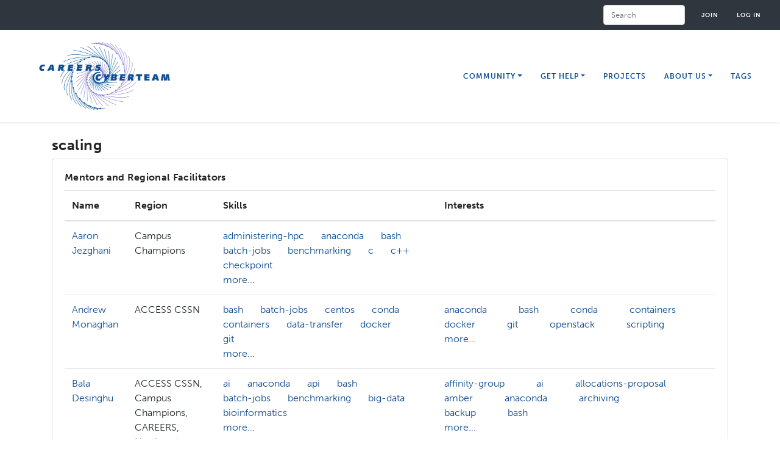

--- FILE ---
content_type: text/html; charset=UTF-8
request_url: https://careers-ct.cyberinfrastructure.org/tags/scaling
body_size: 18311
content:
<!DOCTYPE html>
<html lang="en" dir="ltr">
  <head>
    <meta charset="utf-8" />
<script>(function(w,d,s,l,i){w[l]=w[l]||[];w[l].push({'gtm.start':
new Date().getTime(),event:'gtm.js'});var f=d.getElementsByTagName(s)[0],
j=d.createElement(s),dl=l!='dataLayer'?'&amp;l='+l:'';j.async=true;j.src=
'https://www.googletagmanager.com/gtm.js?id='+i+dl;f.parentNode.insertBefore(j,f);
})(window,document,'script','dataLayer','GTM-5XV3K7T');
</script>
<meta name="Generator" content="Drupal 10 (https://www.drupal.org)" />
<meta name="MobileOptimized" content="width" />
<meta name="HandheldFriendly" content="true" />
<meta name="viewport" content="width=device-width, initial-scale=1.0" />
<link rel="icon" href="/themes/nect-theme/favicon.ico" type="image/vnd.microsoft.icon" />
<link rel="canonical" href="https://careers-ct.cyberinfrastructure.org/tags/scaling" />
<link rel="shortlink" href="https://careers-ct.cyberinfrastructure.org/taxonomy/term/474" />

    <meta name="apple-mobile-web-app-title" content="ConnectCI Portal">
    <title>scaling | CAREERS Cyberteam</title>
    <link rel="stylesheet" media="all" href="/sites/default/files/css/css_8Wl_-yuPDFLU6gDnmyRUw0OM56Rc0r5oYSaGYfyL5nA.css?delta=0&amp;language=en&amp;theme=nect&amp;include=[base64]" />
<link rel="stylesheet" media="all" href="https://stackpath.bootstrapcdn.com/bootstrap/4.5.2/css/bootstrap.min.css" />
<link rel="stylesheet" media="all" href="https://cdn.jsdelivr.net/npm/bootstrap-icons@1.11.3/font/bootstrap-icons.min.css" />
<link rel="stylesheet" media="all" href="https://use.typekit.net/awb5aoh.css" />
<link rel="stylesheet" media="all" href="https://fonts.googleapis.com/css2?family=DM+Sans:ital,opsz,wght@0,9..40,100..1000;1,9..40,100..1000&amp;family=Montserrat:ital,wght@0,100..900;1,100..900&amp;display=swap" />
<link rel="stylesheet" media="all" href="/sites/default/files/css/css_DMwogLHcQ-9FyFhHVWnt5Ofwd87Xf15cmrRdkemfZ20.css?delta=5&amp;language=en&amp;theme=nect&amp;include=[base64]" />

    <script src="https://ajax.googleapis.com/ajax/libs/jquery/1.12.4/jquery.min.js"></script>
<script src="https://cdnjs.cloudflare.com/ajax/libs/mark.js/8.11.1/jquery.mark.min.js"></script>

  </head>
  <body class="careers-cyberteam page-taxonomy-term-474 path-taxonomy">
        <a href="#main-content" class="visually-hidden focusable">
      Skip to main content
    </a>
    <noscript><iframe src="https://www.googletagmanager.com/ns.html?id=GTM-5XV3K7T" height="0" width="0" style="display:none;visibility:hidden;"></iframe>
</noscript>
        
<div class="wrapper">
	<a id="main-content" tabindex="-1"></a>		 		<nav class="navbar navbar-expand secondary-nav navbar-light bg-light " id="secondaryNav" role="navigation" aria-label="Secondary">
		  <div class="container">
      
	    <div id="secondaryNavbarResponsive" style="margin-left: auto; margin-right: 0;">
		          <div class="search-block-form" data-drupal-selector="search-block-form" role="search">
  
    
      <form action="/search/node" method="get" id="search-block-form" accept-charset="UTF-8">
  <div class="js-form-item form-item js-form-type-search form-item-keys js-form-item-keys form-no-label form-group">
      <label for="edit-keys" class="visually-hidden">Search</label>
        
	<input title="Enter the terms you wish to search for." placeholder="Search" data-drupal-selector="edit-keys" type="search" id="edit-keys" name="keys" value="" size="15" maxlength="128" class="form-search form-control" />

        </div>
<div data-drupal-selector="edit-actions" class="form-actions js-form-wrapper form-wrapper" id="edit-actions">
				<input data-drupal-selector="edit-submit" type="submit" id="edit-submit" value="Search" class="button js-form-submit form-submit btn btn-primary" />
</div>

</form>

  </div>

        <ul class="navbar-nav">
                    <li class="nav-item">
            <a href="/user/register" class="nav-link" data-drupal-link-system-path="user/register">Join</a>
          </li>
          <li class="nav-item">
            <a href="/user/login?current=/tags/scaling" class="nav-link" data-drupal-link-system-path="user/login">Log in</a>
          </li>
                  </ul>
		        </div>
	  </div>
	</nav>
	 <nav class="navbar fixed-top navbar-expand-lg navbar-light bg-light shadow-sm" id="mainNav" role="navigation" aria-label="Main">
		  <div class="container">
      			<a class="navbar-brand" href="/">
                <img src="/themes/nect-theme/img/careerslogo.flat.png" class="logo" alt="CAREERS Cyberteam">
              </a>
            			<button class="navbar-toggler navbar-toggler-right" type="button" data-toggle="collapse" data-target="#navbarResponsive" aria-controls="navbarResponsive" aria-expanded="false" aria-label="Toggle navigation">
			  <i class="bi bi-list" aria-hidden="true"></i>
			</button>
			<div class="collapse navbar-collapse" id="navbarResponsive">
			        

              <ul class="navbar-nav ml-auto">
                            <li class="expanded dropdown nav-item">
                                          <span class="region-specific display-ccmnet dropdown-toggle nav-link">Mentorship</span>
                                            <div class="dropdown-menu dropdown-menu-right">
                                                                      <a href="/user/register" class="region-specific display-ccmnet dropdown-item" data-drupal-link-system-path="node/44">Join CCMNet</a>
                                                                                                      <a href="/guide" class="region-specific display-ccmnet dropdown-item" data-drupal-link-system-path="node/7122">CCMNet Guide</a>
                                                                                                      <a href="/mentorships" class="region-specific display-ccmnet dropdown-item" data-drupal-link-system-path="mentorships">Mentorship Opportunities</a>
                                                  </div>
      
                    </li>
                              <li class="expanded dropdown nav-item">
                                          <span rel="nofollow" class="dropdown-toggle nav-link">Community</span>
                                            <div class="dropdown-menu dropdown-menu-right">
                                                                      <a href="/members" class="region-specific display-ccmnet dropdown-item" data-drupal-link-system-path="members">CCMNet Members</a>
                                                                                                      <a href="/affinity-groups/ccmnet-mentoring" class="region-specific display-ccmnet dropdown-item" data-drupal-link-system-path="node/5951">CCMNet Affinity Group</a>
                                                                                                      <a href="/people" class="hide-ccmnet dropdown-item" data-drupal-link-system-path="people">People</a>
                                                                                                      <a href="/affinity-groups" class="hide-pa-science dropdown-item" data-drupal-link-system-path="affinity-groups">Affinity Groups</a>
                                                                                                      <a href="https://ask.cyberinfrastructure.org/c/jobs/62" class="hide-ccmnet hide-pa-science dropdown-item" target="_blank">Jobs</a>
                                                                                                      <a href="/organizations" class="region-specific display-campus-champions display-coco dropdown-item" data-drupal-link-system-path="node/224">Organizations</a>
                                                                                                      <a href="https://coco.cyberinfrastructure.org" class="region-specific display-ccmnet dropdown-item" title="Coco, Community of Communities" target="_blank">Community of Communities</a>
                                                                                                      <a href="/become-member-cssn-community" class="hide-ccmnet hide-pa-science dropdown-item">Join the CSSN</a>
                                                  </div>
      
                    </li>
                              <li class="expanded dropdown nav-item">
                                          <a href="/get-research-computing-help" class="hide-ccmnet hide-pa-science dropdown-toggle nav-link" data-drupal-link-system-path="node/6">Get Help</a>
                                            <div class="dropdown-menu dropdown-menu-right">
                                                                      <a href="https://ask.cyberinfrastructure.org" class="dropdown-item" target="_blank">Ask a Question</a>
                                                                                                      <a href="/ci-links" class="dropdown-item" data-drupal-link-system-path="ci-links">Resources</a>
                                                                                                      <a href="/distributed-experts-network" class="region-specific display-careers dropdown-item" data-drupal-link-system-path="node/409">Request a Consult</a>
                                                  </div>
      
                    </li>
                              <li class="nav-item">
                                          <a href="/projects" class="hide-ccmnet hide-campus-champions nav-link" data-drupal-link-system-path="node/343">Projects</a>
                                    </li>
                              <li class="expanded dropdown nav-item">
                                          <span class="region-specific display-ccmnet dropdown-toggle nav-link">Knowledge Base</span>
                                            <div class="dropdown-menu dropdown-menu-right">
                                                                      <a href="/knowledge-base/resources/mentorship" class="region-specific display-ccmnet dropdown-item" title="Mentorship Knowledge Base Resources" data-drupal-link-system-path="knowledge-base/resources/mentorship">Mentorship Resources</a>
                                                                                                      <a href="/knowledge-base/resources" class="region-specific display-ccmnet dropdown-item" data-drupal-link-system-path="knowledge-base/resources">KB Resources</a>
                                                                                                      <a href="https://ask.cyberinfrastructure.org" class="region-specific display-ccmnet dropdown-item" target="_blank">Ask.CI Forum</a>
                                                                                                      <a href="/tags" class="region-specific display-ccmnet hide-pa-science dropdown-item" data-drupal-link-system-path="tags">Tags</a>
                                                  </div>
      
                    </li>
                              <li class="expanded dropdown nav-item">
                                          <span class="dropdown-toggle nav-link">About Us</span>
                                            <div class="dropdown-menu dropdown-menu-right">
                                                                      <a href="/about-pa-science" class="region-specific display-pa-science dropdown-item" data-drupal-link-system-path="node/11277">About</a>
                                                                                                      <a href="/about" class="hide-ccmnet hide-pa-science dropdown-item" data-drupal-link-system-path="node/24">About Us</a>
                                                                                                      <a href="/about-us/user-guide" class="hide-careers hide-northeast hide-ccmnet dropdown-item" data-drupal-link-system-path="node/119">User Guide</a>
                                                                                                      <a href="/about-us/user-guide" class="region-specific display-careers display-northeast dropdown-item" data-drupal-link-system-path="node/119">User Guide</a>
                                                                                                      <a href="/about-us/project-guide" class="hide-ccmnet dropdown-item" data-drupal-link-system-path="node/150">Project Guide</a>
                                                                                                      <a href="/about-us/affinity-groups-faq" class="hide-ccmnet hide-pa-science dropdown-item" data-drupal-link-system-path="node/153">Affinity Groups FAQ</a>
                                                                                                      <a href="/about-us/governance" class="region-specific display-campus-champions dropdown-item" data-drupal-link-system-path="node/148">Governance</a>
                                                                                                      <a href="/connectci-code-of-conduct" class="hide-ccmnet dropdown-item" title="Connect CI Code of Conduct" data-drupal-link-system-path="node/454">Code of Conduct</a>
                                                                                                      <a href="/about-ccmnet" class="region-specific display-ccmnet dropdown-item" data-drupal-link-system-path="node/6946">About CCMNet</a>
                                                  </div>
      
                    </li>
                              <li class="nav-item">
                                          <a href="/tags" class="hide-ccmnet hide-pa-science nav-link" data-drupal-link-system-path="tags">Tags</a>
                                    </li>
                    </ul>
      




			            <div class="ccmnet-page-title-bg-2 region-specific display-ccmnet"></div>
                        		</div>
	 </nav>
	 					
        
	
    
  	<main role="main" class="container mt-4">
  
      <div>
          <div id="block-nect-page-title">
  
    
      
  <h1>
            <div>scaling</div>
      </h1>


  </div>


      
    </div>
  
            
          
          
                <div class="row">
          <div class="col-12 mx-auto">
            <div data-drupal-messages-fallback class="hidden"></div>


        
        
            <div class="views-element-container" id="block-views-block-users-with-tag-users-tag-mentorsregionalfacil-all">
  
    
      <div>
<div class="card mb-3">
  <div class="card-body">
  

      <header>
      <h6 class="card-title">Mentors and Regional Facilitators</h6>
    </header>
  
  
  

  <div class="table-responsive">
<table class="cols-4 table">
        <thead>
      <tr>
                                                  <th id="view-name-1-table-column" class="views-field views-field-name-1" scope="col">Name</th>
                                                  <th id="view-field-region-table-column" class="views-field views-field-field-region" scope="col">Region</th>
                                                  <th id="view-view-table-column" class="views-field views-field-view" scope="col">Skills</th>
                            <th id="view-view-1-table-column" class="views-field views-field-view" scope="col">Interests</th>
              </tr>
    </thead>
    <tbody>
          <tr>
                                                                                        <td headers="view-name-1-table-column" class="views-field views-field-name-1"><a title="View user profile." href="/user/aaron-jezghani">Aaron Jezghani</a>          </td>
                                                                                        <td headers="view-field-region-table-column" class="views-field views-field-field-region">Campus Champions          </td>
                                                                                        <td headers="view-view-table-column" class="views-field views-field-view"><div class="js-view-dom-id-91998f4ef9669a5c335313fc28230eb5cf5b4b718d5d6cdae633636ad6dd230d">
  
  
  

  
  
  

      <div class="d-inline-flex pr-4"><a href="/tags/administering-hpc" hreflang="en">administering-hpc</a></div>
    <div class="d-inline-flex pr-4"><a href="/tags/anaconda" hreflang="en">anaconda</a></div>
    <div class="d-inline-flex pr-4"><a href="/tags/bash" hreflang="en">bash</a></div>
    <div class="d-inline-flex pr-4"><a href="/tags/batch-jobs" hreflang="en">batch-jobs</a></div>
    <div class="d-inline-flex pr-4"><a href="/tags/benchmarking" hreflang="en">benchmarking</a></div>
    <div class="d-inline-flex pr-4"><a href="/tags/c" hreflang="en">c</a></div>
    <div class="d-inline-flex pr-4"><a href="/tags/c%252B%252B" hreflang="und">c++</a></div>
    <div class="d-inline-flex pr-4"><a href="/tags/checkpoint" hreflang="en">checkpoint</a></div>

    

  
  <div class="more-link"><a href="/user/Aaron%20Jezghani?name=">more...</a></div>


  
  
</div>
          </td>
                            <td headers="view-view-1-table-column" class="views-field views-field-view"><div class="js-view-dom-id-f61117c6fbf3d56f9a51897ffa3dcd48b906786d53e321dce72eee029e829074">
  
  
  

  
  
  

    

  
  

  
  
</div>
          </td>
              </tr>
          <tr>
                                                                                        <td headers="view-name-1-table-column" class="views-field views-field-name-1"><a title="View user profile." href="/user/andrew-monaghan-0">Andrew Monaghan</a>          </td>
                                                                                        <td headers="view-field-region-table-column" class="views-field views-field-field-region">ACCESS CSSN          </td>
                                                                                        <td headers="view-view-table-column" class="views-field views-field-view"><div class="js-view-dom-id-7851f1708792b6f3dd139a8a3abbb87ebe62a4bf27854dbad5902cabd8bf8243">
  
  
  

  
  
  

      <div class="d-inline-flex pr-4"><a href="/tags/bash" hreflang="en">bash</a></div>
    <div class="d-inline-flex pr-4"><a href="/tags/batch-jobs" hreflang="en">batch-jobs</a></div>
    <div class="d-inline-flex pr-4"><a href="/tags/centos" hreflang="en">centos</a></div>
    <div class="d-inline-flex pr-4"><a href="/tags/conda" hreflang="en">conda</a></div>
    <div class="d-inline-flex pr-4"><a href="/tags/containers" hreflang="en">containers</a></div>
    <div class="d-inline-flex pr-4"><a href="/tags/data-transfer" hreflang="en">data-transfer</a></div>
    <div class="d-inline-flex pr-4"><a href="/tags/docker" hreflang="en">docker</a></div>
    <div class="d-inline-flex pr-4"><a href="/tags/git" hreflang="en">git</a></div>

    

  
  <div class="more-link"><a href="/user/Andrew%20Monaghan?name=">more...</a></div>


  
  
</div>
          </td>
                            <td headers="view-view-1-table-column" class="views-field views-field-view"><div class="js-view-dom-id-8600ff6a45c99ecd0abdcdf929cce5fd8e253b769b5e9679a810e9761d4dbcaf">
  
  
  

  
  
  

      <div class="d-inline-flex pr-5"><div class="views-field views-field-name"><span class="field-content"><a href="/tags/anaconda" hreflang="en">anaconda</a></span></div></div>
    <div class="d-inline-flex pr-5"><div class="views-field views-field-name"><span class="field-content"><a href="/tags/bash" hreflang="en">bash</a></span></div></div>
    <div class="d-inline-flex pr-5"><div class="views-field views-field-name"><span class="field-content"><a href="/tags/conda" hreflang="en">conda</a></span></div></div>
    <div class="d-inline-flex pr-5"><div class="views-field views-field-name"><span class="field-content"><a href="/tags/containers" hreflang="en">containers</a></span></div></div>
    <div class="d-inline-flex pr-5"><div class="views-field views-field-name"><span class="field-content"><a href="/tags/docker" hreflang="en">docker</a></span></div></div>
    <div class="d-inline-flex pr-5"><div class="views-field views-field-name"><span class="field-content"><a href="/tags/git" hreflang="en">git</a></span></div></div>
    <div class="d-inline-flex pr-5"><div class="views-field views-field-name"><span class="field-content"><a href="/tags/openstack" hreflang="en">openstack</a></span></div></div>
    <div class="d-inline-flex pr-5"><div class="views-field views-field-name"><span class="field-content"><a href="/tags/scripting" hreflang="en">scripting</a></span></div></div>

    

  
  <div class="more-link"><a href="/user/Andrew%20Monaghan">more...</a></div>


  
  
</div>
          </td>
              </tr>
          <tr>
                                                                                        <td headers="view-name-1-table-column" class="views-field views-field-name-1"><a title="View user profile." href="/user/bala-desinghu">Bala Desinghu</a>          </td>
                                                                                        <td headers="view-field-region-table-column" class="views-field views-field-field-region">ACCESS CSSN, Campus Champions, CAREERS, Northeast          </td>
                                                                                        <td headers="view-view-table-column" class="views-field views-field-view"><div class="js-view-dom-id-7a176afa7b57551c5ebb28eb3e5ff6d43d2295e010f065eda585b34733a78ab3">
  
  
  

  
  
  

      <div class="d-inline-flex pr-4"><a href="/tags/ai" hreflang="en">ai</a></div>
    <div class="d-inline-flex pr-4"><a href="/tags/anaconda" hreflang="en">anaconda</a></div>
    <div class="d-inline-flex pr-4"><a href="/tags/api" hreflang="en">api</a></div>
    <div class="d-inline-flex pr-4"><a href="/tags/bash" hreflang="en">bash</a></div>
    <div class="d-inline-flex pr-4"><a href="/tags/batch-jobs" hreflang="en">batch-jobs</a></div>
    <div class="d-inline-flex pr-4"><a href="/tags/benchmarking" hreflang="en">benchmarking</a></div>
    <div class="d-inline-flex pr-4"><a href="/tags/big-data" hreflang="en">big-data</a></div>
    <div class="d-inline-flex pr-4"><a href="/tags/bioinformatics" hreflang="en">bioinformatics</a></div>

    

  
  <div class="more-link"><a href="/user/Bala%20Desinghu?name=">more...</a></div>


  
  
</div>
          </td>
                            <td headers="view-view-1-table-column" class="views-field views-field-view"><div class="js-view-dom-id-7d59f181c376fb6eb53ac43639af7359ec23f9f34e4a08f6abdf9dd7ed72a8ee">
  
  
  

  
  
  

      <div class="d-inline-flex pr-5"><div class="views-field views-field-name"><span class="field-content"><a href="/tags/affinity-group" hreflang="en">affinity-group</a></span></div></div>
    <div class="d-inline-flex pr-5"><div class="views-field views-field-name"><span class="field-content"><a href="/tags/ai" hreflang="en">ai</a></span></div></div>
    <div class="d-inline-flex pr-5"><div class="views-field views-field-name"><span class="field-content"><a href="/tags/allocations-proposal" hreflang="en">allocations-proposal</a></span></div></div>
    <div class="d-inline-flex pr-5"><div class="views-field views-field-name"><span class="field-content"><a href="/tags/amber" hreflang="en">amber</a></span></div></div>
    <div class="d-inline-flex pr-5"><div class="views-field views-field-name"><span class="field-content"><a href="/tags/anaconda" hreflang="en">anaconda</a></span></div></div>
    <div class="d-inline-flex pr-5"><div class="views-field views-field-name"><span class="field-content"><a href="/tags/archiving" hreflang="en">archiving</a></span></div></div>
    <div class="d-inline-flex pr-5"><div class="views-field views-field-name"><span class="field-content"><a href="/tags/backup" hreflang="en">backup</a></span></div></div>
    <div class="d-inline-flex pr-5"><div class="views-field views-field-name"><span class="field-content"><a href="/tags/bash" hreflang="en">bash</a></span></div></div>

    

  
  <div class="more-link"><a href="/user/Bala%20Desinghu">more...</a></div>


  
  
</div>
          </td>
              </tr>
          <tr>
                                                                                        <td headers="view-name-1-table-column" class="views-field views-field-name-1"><a title="View user profile." href="/user/daniel-benedict">Daniel Benedict</a>          </td>
                                                                                        <td headers="view-field-region-table-column" class="views-field views-field-field-region">CCMNet          </td>
                                                                                        <td headers="view-view-table-column" class="views-field views-field-view"><div class="js-view-dom-id-968a9fe1089c15d0157e0753da3612de6427e057d03ce9ec0d615c6b00e6892e">
  
  
  

  
  
  

      <div class="d-inline-flex pr-4"><a href="/tags/access" hreflang="en">ACCESS</a></div>
    <div class="d-inline-flex pr-4"><a href="/tags/ansible" hreflang="en">ansible</a></div>
    <div class="d-inline-flex pr-4"><a href="/tags/anvil" hreflang="en">anvil</a></div>
    <div class="d-inline-flex pr-4"><a href="/tags/api" hreflang="en">api</a></div>
    <div class="d-inline-flex pr-4"><a href="/tags/bash" hreflang="en">bash</a></div>
    <div class="d-inline-flex pr-4"><a href="/tags/batch-jobs" hreflang="en">batch-jobs</a></div>
    <div class="d-inline-flex pr-4"><a href="/tags/benchmarking" hreflang="en">benchmarking</a></div>
    <div class="d-inline-flex pr-4"><a href="/tags/bridges-2" hreflang="en">bridges-2</a></div>

    

  
  <div class="more-link"><a href="/user/Daniel%20Benedict?name=">more...</a></div>


  
  
</div>
          </td>
                            <td headers="view-view-1-table-column" class="views-field views-field-view"><div class="js-view-dom-id-52ab645cc076ca0c03c55e4a2e25b84ff62157395ae8888300a6938c01d19878">
  
  
  

  
  
  

      <div class="d-inline-flex pr-5"><div class="views-field views-field-name"><span class="field-content"><a href="/tags/access" hreflang="en">ACCESS</a></span></div></div>
    <div class="d-inline-flex pr-5"><div class="views-field views-field-name"><span class="field-content"><a href="/tags/administering-hpc" hreflang="en">administering-hpc</a></span></div></div>
    <div class="d-inline-flex pr-5"><div class="views-field views-field-name"><span class="field-content"><a href="/tags/ansible" hreflang="en">ansible</a></span></div></div>
    <div class="d-inline-flex pr-5"><div class="views-field views-field-name"><span class="field-content"><a href="/tags/anvil" hreflang="en">anvil</a></span></div></div>
    <div class="d-inline-flex pr-5"><div class="views-field views-field-name"><span class="field-content"><a href="/tags/api" hreflang="en">api</a></span></div></div>
    <div class="d-inline-flex pr-5"><div class="views-field views-field-name"><span class="field-content"><a href="/tags/archiving" hreflang="en">archiving</a></span></div></div>
    <div class="d-inline-flex pr-5"><div class="views-field views-field-name"><span class="field-content"><a href="/tags/artificial-intelligence" hreflang="en">artificial-intelligence</a></span></div></div>
    <div class="d-inline-flex pr-5"><div class="views-field views-field-name"><span class="field-content"><a href="/tags/backup" hreflang="en">backup</a></span></div></div>

    

  
  <div class="more-link"><a href="/user/Daniel%20Benedict">more...</a></div>


  
  
</div>
          </td>
              </tr>
          <tr>
                                                                                        <td headers="view-name-1-table-column" class="views-field views-field-name-1"><a title="View user profile." href="/user/deborah-penchoff">Deborah Penchoff</a>          </td>
                                                                                        <td headers="view-field-region-table-column" class="views-field views-field-field-region">Campus Champions          </td>
                                                                                        <td headers="view-view-table-column" class="views-field views-field-view"><div class="js-view-dom-id-081584113baa06d933af472956b21153005a0f37ab83dbcc8374eede0be9454b">
  
  
  

  
  
  

      <div class="d-inline-flex pr-4"><a href="/tags/abstract" hreflang="en">abstract</a></div>
    <div class="d-inline-flex pr-4"><a href="/tags/access" hreflang="en">ACCESS</a></div>
    <div class="d-inline-flex pr-4"><a href="/tags/access-account" hreflang="en">ACCESS-account</a></div>
    <div class="d-inline-flex pr-4"><a href="/tags/adding-users" hreflang="en">adding-users</a></div>
    <div class="d-inline-flex pr-4"><a href="/tags/affiliations" hreflang="en">affiliations</a></div>
    <div class="d-inline-flex pr-4"><a href="/tags/ai" hreflang="en">ai</a></div>
    <div class="d-inline-flex pr-4"><a href="/tags/allocation-management" hreflang="en">allocation-management</a></div>
    <div class="d-inline-flex pr-4"><a href="/tags/allocation-time" hreflang="en">allocation-time</a></div>

    

  
  <div class="more-link"><a href="/user/Deborah%20Penchoff?name=">more...</a></div>


  
  
</div>
          </td>
                            <td headers="view-view-1-table-column" class="views-field views-field-view"><div class="js-view-dom-id-8a40cab4e8bfb41f45a0908bf48f41c1a361f145cc94d079fd3701444b80a379">
  
  
  

  
  
  

    

  
  

  
  
</div>
          </td>
              </tr>
          <tr>
                                                                                        <td headers="view-name-1-table-column" class="views-field views-field-name-1"><a title="View user profile." href="/user/david-liu">David Liu</a>          </td>
                                                                                        <td headers="view-field-region-table-column" class="views-field views-field-field-region">CCMNet, ACCESS CSSN          </td>
                                                                                        <td headers="view-view-table-column" class="views-field views-field-view"><div class="js-view-dom-id-6df172b5038e08aa223fc4608bba96d92f4ccdd2b52dbf3349c6aecf42c1a431">
  
  
  

  
  
  

      <div class="d-inline-flex pr-4"><a href="/tags/abstract" hreflang="en">abstract</a></div>
    <div class="d-inline-flex pr-4"><a href="/tags/access" hreflang="en">ACCESS</a></div>
    <div class="d-inline-flex pr-4"><a href="/tags/access-account" hreflang="en">ACCESS-account</a></div>
    <div class="d-inline-flex pr-4"><a href="/tags/access-allocations" hreflang="en">ACCESS-allocations</a></div>
    <div class="d-inline-flex pr-4"><a href="/tags/account" hreflang="en">account</a></div>
    <div class="d-inline-flex pr-4"><a href="/tags/administering-hpc" hreflang="en">administering-hpc</a></div>
    <div class="d-inline-flex pr-4"><a href="/tags/affiliations" hreflang="en">affiliations</a></div>
    <div class="d-inline-flex pr-4"><a href="/tags/ai" hreflang="en">ai</a></div>

    

  
  <div class="more-link"><a href="/user/David%20Liu?name=">more...</a></div>


  
  
</div>
          </td>
                            <td headers="view-view-1-table-column" class="views-field views-field-view"><div class="js-view-dom-id-111d07cd3b3c3e7fa2fa8bfcc7996901ce6e688e8974afbe3e9a9005d9d1a21a">
  
  
  

  
  
  

      <div class="d-inline-flex pr-5"><div class="views-field views-field-name"><span class="field-content"><a href="/tags/ai" hreflang="en">ai</a></span></div></div>
    <div class="d-inline-flex pr-5"><div class="views-field views-field-name"><span class="field-content"><a href="/tags/cognitive-bias" hreflang="en">cognitive-bias</a></span></div></div>
    <div class="d-inline-flex pr-5"><div class="views-field views-field-name"><span class="field-content"><a href="/tags/computer-vision" hreflang="en">computer-vision</a></span></div></div>
    <div class="d-inline-flex pr-5"><div class="views-field views-field-name"><span class="field-content"><a href="/tags/deep-learning" hreflang="en">deep-learning</a></span></div></div>
    <div class="d-inline-flex pr-5"><div class="views-field views-field-name"><span class="field-content"><a href="/tags/generative-ai" hreflang="en">generative-ai</a></span></div></div>
    <div class="d-inline-flex pr-5"><div class="views-field views-field-name"><span class="field-content"><a href="/tags/llm" hreflang="en">llm</a></span></div></div>
    <div class="d-inline-flex pr-5"><div class="views-field views-field-name"><span class="field-content"><a href="/tags/machine-learning" hreflang="en">machine-learning</a></span></div></div>
    <div class="d-inline-flex pr-5"><div class="views-field views-field-name"><span class="field-content"><a href="/tags/nairr-pilot" hreflang="en">NAIRR-pilot</a></span></div></div>

    

  
  <div class="more-link"><a href="/user/David%20Liu">more...</a></div>


  
  
</div>
          </td>
              </tr>
          <tr>
                                                                                        <td headers="view-name-1-table-column" class="views-field views-field-name-1"><a title="View user profile." href="/user/edwin-posada">Edwin Posada</a>          </td>
                                                                                        <td headers="view-field-region-table-column" class="views-field views-field-field-region">Campus Champions          </td>
                                                                                        <td headers="view-view-table-column" class="views-field views-field-view"><div class="js-view-dom-id-b96fca9214770004be4862b7395bc6a1cde2d86925c918faae069a2cbdd4c350">
  
  
  

  
  
  

      <div class="d-inline-flex pr-4"><a href="/tags/administering-hpc" hreflang="en">administering-hpc</a></div>
    <div class="d-inline-flex pr-4"><a href="/tags/bash" hreflang="en">bash</a></div>
    <div class="d-inline-flex pr-4"><a href="/tags/batch-jobs" hreflang="en">batch-jobs</a></div>
    <div class="d-inline-flex pr-4"><a href="/tags/benchmarking" hreflang="en">benchmarking</a></div>
    <div class="d-inline-flex pr-4"><a href="/tags/c" hreflang="en">c</a></div>
    <div class="d-inline-flex pr-4"><a href="/tags/c%252B%252B" hreflang="und">c++</a></div>
    <div class="d-inline-flex pr-4"><a href="/tags/cluster-management" hreflang="en">cluster-management</a></div>
    <div class="d-inline-flex pr-4"><a href="/tags/cluster-support" hreflang="en">cluster-support</a></div>

    

  
  <div class="more-link"><a href="/user/Edwin%20Posada?name=">more...</a></div>


  
  
</div>
          </td>
                            <td headers="view-view-1-table-column" class="views-field views-field-view"><div class="js-view-dom-id-23cfddec5ada53df1c3ceb911c274201521c81cc56e60dde4955a21d1be15566">
  
  
  

  
  
  

    

  
  

  
  
</div>
          </td>
              </tr>
          <tr>
                                                                                        <td headers="view-name-1-table-column" class="views-field views-field-name-1"><a title="View user profile." href="/user/feseha-abebe-akele">Feseha Abebe-Akele</a>          </td>
                                                                                        <td headers="view-field-region-table-column" class="views-field views-field-field-region">CCMNet          </td>
                                                                                        <td headers="view-view-table-column" class="views-field views-field-view"><div class="js-view-dom-id-688ab500e02347c244aceec2ab528a1a61a7a87e7315519621f5e12e05c175d0">
  
  
  

  
  
  

      <div class="d-inline-flex pr-4"><a href="/tags/abstract" hreflang="en">abstract</a></div>
    <div class="d-inline-flex pr-4"><a href="/tags/access" hreflang="en">ACCESS</a></div>
    <div class="d-inline-flex pr-4"><a href="/tags/access-account" hreflang="en">ACCESS-account</a></div>
    <div class="d-inline-flex pr-4"><a href="/tags/access-allocations" hreflang="en">ACCESS-allocations</a></div>
    <div class="d-inline-flex pr-4"><a href="/tags/access-credits" hreflang="en">ACCESS-credits</a></div>
    <div class="d-inline-flex pr-4"><a href="/tags/access-website" hreflang="en">ACCESS-website</a></div>
    <div class="d-inline-flex pr-4"><a href="/tags/adding-users" hreflang="en">adding-users</a></div>
    <div class="d-inline-flex pr-4"><a href="/tags/affiliations" hreflang="en">affiliations</a></div>

    

  
  <div class="more-link"><a href="/user/Feseha%20Abebe-Akele?name=">more...</a></div>


  
  
</div>
          </td>
                            <td headers="view-view-1-table-column" class="views-field views-field-view"><div class="js-view-dom-id-9f388dc48397dbdb1217e37992053c4b38073023273bf639396a61ad3c33b4b7">
  
  
  

  
  
  

      <div class="d-inline-flex pr-5"><div class="views-field views-field-name"><span class="field-content"><a href="/tags/aces" hreflang="en">ACES</a></span></div></div>
    <div class="d-inline-flex pr-5"><div class="views-field views-field-name"><span class="field-content"><a href="/tags/administering-hpc" hreflang="en">administering-hpc</a></span></div></div>
    <div class="d-inline-flex pr-5"><div class="views-field views-field-name"><span class="field-content"><a href="/tags/ai" hreflang="en">ai</a></span></div></div>
    <div class="d-inline-flex pr-5"><div class="views-field views-field-name"><span class="field-content"><a href="/tags/artificial-intelligence" hreflang="en">artificial-intelligence</a></span></div></div>
    <div class="d-inline-flex pr-5"><div class="views-field views-field-name"><span class="field-content"><a href="/tags/aws" hreflang="en">aws</a></span></div></div>
    <div class="d-inline-flex pr-5"><div class="views-field views-field-name"><span class="field-content"><a href="/tags/azure" hreflang="en">azure</a></span></div></div>
    <div class="d-inline-flex pr-5"><div class="views-field views-field-name"><span class="field-content"><a href="/tags/bash" hreflang="en">bash</a></span></div></div>
    <div class="d-inline-flex pr-5"><div class="views-field views-field-name"><span class="field-content"><a href="/tags/batch-jobs" hreflang="en">batch-jobs</a></span></div></div>

    

  
  <div class="more-link"><a href="/user/Feseha%20Abebe-Akele">more...</a></div>


  
  
</div>
          </td>
              </tr>
          <tr>
                                                                                        <td headers="view-name-1-table-column" class="views-field views-field-name-1"><a title="View user profile." href="/user/gil-speyer">Gil Speyer</a>          </td>
                                                                                        <td headers="view-field-region-table-column" class="views-field views-field-field-region">ACCESS CSSN, Campus Champions          </td>
                                                                                        <td headers="view-view-table-column" class="views-field views-field-view"><div class="js-view-dom-id-4c2de5cbac75f89c6d0b8d27fbfd17c930818391731eb9182696135896e6490d">
  
  
  

  
  
  

      <div class="d-inline-flex pr-4"><a href="/tags/bash" hreflang="en">bash</a></div>
    <div class="d-inline-flex pr-4"><a href="/tags/bioinformatics" hreflang="en">bioinformatics</a></div>
    <div class="d-inline-flex pr-4"><a href="/tags/c" hreflang="en">c</a></div>
    <div class="d-inline-flex pr-4"><a href="/tags/computational-chemistry" hreflang="en">computational-chemistry</a></div>
    <div class="d-inline-flex pr-4"><a href="/tags/conda" hreflang="en">conda</a></div>
    <div class="d-inline-flex pr-4"><a href="/tags/cuda" hreflang="en">cuda</a></div>
    <div class="d-inline-flex pr-4"><a href="/tags/debugging" hreflang="en">debugging</a></div>
    <div class="d-inline-flex pr-4"><a href="/tags/fortran" hreflang="en">fortran</a></div>

    

  
  <div class="more-link"><a href="/user/Gil%20Speyer?name=">more...</a></div>


  
  
</div>
          </td>
                            <td headers="view-view-1-table-column" class="views-field views-field-view"><div class="js-view-dom-id-39a700b88a00dcaafb2a66ce6eb6e6bc2656cff399223ff1fb5ca7b852fc239a">
  
  
  

  
  
  

      <div class="d-inline-flex pr-5"><div class="views-field views-field-name"><span class="field-content"><a href="/tags/bash" hreflang="en">bash</a></span></div></div>
    <div class="d-inline-flex pr-5"><div class="views-field views-field-name"><span class="field-content"><a href="/tags/c" hreflang="en">c</a></span></div></div>
    <div class="d-inline-flex pr-5"><div class="views-field views-field-name"><span class="field-content"><a href="/tags/computational-chemistry" hreflang="en">computational-chemistry</a></span></div></div>
    <div class="d-inline-flex pr-5"><div class="views-field views-field-name"><span class="field-content"><a href="/tags/cuda" hreflang="en">cuda</a></span></div></div>
    <div class="d-inline-flex pr-5"><div class="views-field views-field-name"><span class="field-content"><a href="/tags/gpu" hreflang="en">gpu</a></span></div></div>
    <div class="d-inline-flex pr-5"><div class="views-field views-field-name"><span class="field-content"><a href="/tags/matlab" hreflang="en">matlab</a></span></div></div>
    <div class="d-inline-flex pr-5"><div class="views-field views-field-name"><span class="field-content"><a href="/tags/mpi" hreflang="en">mpi</a></span></div></div>
    <div class="d-inline-flex pr-5"><div class="views-field views-field-name"><span class="field-content"><a href="/tags/nvidia" hreflang="en">nvidia</a></span></div></div>

    

  
  <div class="more-link"><a href="/user/Gil%20Speyer">more...</a></div>


  
  
</div>
          </td>
              </tr>
          <tr>
                                                                                        <td headers="view-name-1-table-column" class="views-field views-field-name-1"><a title="View user profile." href="/user/jeff-falgout">Jeff Falgout</a>          </td>
                                                                                        <td headers="view-field-region-table-column" class="views-field views-field-field-region">Campus Champions          </td>
                                                                                        <td headers="view-view-table-column" class="views-field views-field-view"><div class="js-view-dom-id-036455d1264b0930dd39abd5d360792e74184e44e71ad28829a727881ef14b10">
  
  
  

  
  
  

      <div class="d-inline-flex pr-4"><a href="/tags/administering-hpc" hreflang="en">administering-hpc</a></div>
    <div class="d-inline-flex pr-4"><a href="/tags/backup" hreflang="en">backup</a></div>
    <div class="d-inline-flex pr-4"><a href="/tags/bash" hreflang="en">bash</a></div>
    <div class="d-inline-flex pr-4"><a href="/tags/batch-jobs" hreflang="en">batch-jobs</a></div>
    <div class="d-inline-flex pr-4"><a href="/tags/benchmarking" hreflang="en">benchmarking</a></div>
    <div class="d-inline-flex pr-4"><a href="/tags/cgroups" hreflang="en">cgroups</a></div>
    <div class="d-inline-flex pr-4"><a href="/tags/cluster-management" hreflang="en">cluster-management</a></div>
    <div class="d-inline-flex pr-4"><a href="/tags/cluster-support" hreflang="en">cluster-support</a></div>

    

  
  <div class="more-link"><a href="/user/Jeff%20Falgout?name=">more...</a></div>


  
  
</div>
          </td>
                            <td headers="view-view-1-table-column" class="views-field views-field-view"><div class="js-view-dom-id-9564002f21a219af2707fe07bbe4375ab37afb6c6f69ef40155b7184546e40ee">
  
  
  

  
  
  

      <div class="d-inline-flex pr-5"><div class="views-field views-field-name"><span class="field-content"><a href="/tags/administering-hpc" hreflang="en">administering-hpc</a></span></div></div>
    <div class="d-inline-flex pr-5"><div class="views-field views-field-name"><span class="field-content"><a href="/tags/benchmarking" hreflang="en">benchmarking</a></span></div></div>
    <div class="d-inline-flex pr-5"><div class="views-field views-field-name"><span class="field-content"><a href="/tags/big-data" hreflang="en">big-data</a></span></div></div>
    <div class="d-inline-flex pr-5"><div class="views-field views-field-name"><span class="field-content"><a href="/tags/ceph" hreflang="en">ceph</a></span></div></div>
    <div class="d-inline-flex pr-5"><div class="views-field views-field-name"><span class="field-content"><a href="/tags/cloud-storage" hreflang="en">cloud-storage</a></span></div></div>
    <div class="d-inline-flex pr-5"><div class="views-field views-field-name"><span class="field-content"><a href="/tags/cluster-management" hreflang="en">cluster-management</a></span></div></div>
    <div class="d-inline-flex pr-5"><div class="views-field views-field-name"><span class="field-content"><a href="/tags/data-access-protocols" hreflang="en">data-access-protocols</a></span></div></div>
    <div class="d-inline-flex pr-5"><div class="views-field views-field-name"><span class="field-content"><a href="/tags/data-transfer" hreflang="en">data-transfer</a></span></div></div>

    

  
  <div class="more-link"><a href="/user/Jeff%20Falgout">more...</a></div>


  
  
</div>
          </td>
              </tr>
          <tr>
                                                                                        <td headers="view-name-1-table-column" class="views-field views-field-name-1"><a title="View user profile." href="/user/jonathan-komperda">Jonathan Komperda</a>          </td>
                                                                                        <td headers="view-field-region-table-column" class="views-field views-field-field-region">Campus Champions          </td>
                                                                                        <td headers="view-view-table-column" class="views-field views-field-view"><div class="js-view-dom-id-98c4f9c6d76e1460faebf5ca0aa20ac3f8324bdaa10e6d756b744856ab7f409f">
  
  
  

  
  
  

      <div class="d-inline-flex pr-4"><a href="/tags/access" hreflang="en">ACCESS</a></div>
    <div class="d-inline-flex pr-4"><a href="/tags/access-allocations" hreflang="en">ACCESS-allocations</a></div>
    <div class="d-inline-flex pr-4"><a href="/tags/administering-hpc" hreflang="en">administering-hpc</a></div>
    <div class="d-inline-flex pr-4"><a href="/tags/artificial-intelligence" hreflang="en">artificial-intelligence</a></div>
    <div class="d-inline-flex pr-4"><a href="/tags/benchmarking" hreflang="en">benchmarking</a></div>
    <div class="d-inline-flex pr-4"><a href="/tags/c" hreflang="en">c</a></div>
    <div class="d-inline-flex pr-4"><a href="/tags/c%252B%252B" hreflang="und">c++</a></div>
    <div class="d-inline-flex pr-4"><a href="/tags/centos" hreflang="en">centos</a></div>

    

  
  <div class="more-link"><a href="/user/Jonathan%20Komperda?name=">more...</a></div>


  
  
</div>
          </td>
                            <td headers="view-view-1-table-column" class="views-field views-field-view"><div class="js-view-dom-id-1213d9fcf0767a15acadbe3c468cdbbee03345896cceb862b1c9550ecda0d16a">
  
  
  

  
  
  

    

  
  

  
  
</div>
          </td>
              </tr>
          <tr>
                                                                                        <td headers="view-name-1-table-column" class="views-field views-field-name-1"><a title="View user profile." href="/user/jason-yalim-0">Jason Yalim</a>          </td>
                                                                                        <td headers="view-field-region-table-column" class="views-field views-field-field-region">Campus Champions          </td>
                                                                                        <td headers="view-view-table-column" class="views-field views-field-view"><div class="js-view-dom-id-a08b1a5bdc2823058ca3b29cebc23bcddf5a348c78d45e3346a3a053493d05ad">
  
  
  

  
  
  

      <div class="d-inline-flex pr-4"><a href="/tags/administering-hpc" hreflang="en">administering-hpc</a></div>
    <div class="d-inline-flex pr-4"><a href="/tags/bash" hreflang="en">bash</a></div>
    <div class="d-inline-flex pr-4"><a href="/tags/benchmarking" hreflang="en">benchmarking</a></div>
    <div class="d-inline-flex pr-4"><a href="/tags/c" hreflang="en">c</a></div>
    <div class="d-inline-flex pr-4"><a href="/tags/c%252B%252B" hreflang="und">c++</a></div>
    <div class="d-inline-flex pr-4"><a href="/tags/cpu-bound" hreflang="en">cpu-bound</a></div>
    <div class="d-inline-flex pr-4"><a href="/tags/data-analysis" hreflang="en">data-analysis</a></div>
    <div class="d-inline-flex pr-4"><a href="/tags/data-management" hreflang="en">data-management</a></div>

    

  
  <div class="more-link"><a href="/user/Jason%20Yalim?name=">more...</a></div>


  
  
</div>
          </td>
                            <td headers="view-view-1-table-column" class="views-field views-field-view"><div class="js-view-dom-id-32ad9660a04c8c9291eb06a5ca99fdc7450c8d5927d0c40525dea72b1c053a3a">
  
  
  

  
  
  

    

  
  

  
  
</div>
          </td>
              </tr>
          <tr>
                                                                                        <td headers="view-name-1-table-column" class="views-field views-field-name-1"><a title="View user profile." href="/user/od-odbadrakh">Od Odbadrakh</a>          </td>
                                                                                        <td headers="view-field-region-table-column" class="views-field views-field-field-region">ACCESS CSSN          </td>
                                                                                        <td headers="view-view-table-column" class="views-field views-field-view"><div class="js-view-dom-id-e4159ca1ea7e95d10fcb7f681c7cf7e60e64e5b9df77185f1e5559b4eca61365">
  
  
  

  
  
  

      <div class="d-inline-flex pr-4"><a href="/tags/access" hreflang="en">ACCESS</a></div>
    <div class="d-inline-flex pr-4"><a href="/tags/access-account" hreflang="en">ACCESS-account</a></div>
    <div class="d-inline-flex pr-4"><a href="/tags/access-allocations" hreflang="en">ACCESS-allocations</a></div>
    <div class="d-inline-flex pr-4"><a href="/tags/account" hreflang="en">account</a></div>
    <div class="d-inline-flex pr-4"><a href="/tags/affinity-group" hreflang="en">affinity-group</a></div>
    <div class="d-inline-flex pr-4"><a href="/tags/ai" hreflang="en">ai</a></div>
    <div class="d-inline-flex pr-4"><a href="/tags/archiving" hreflang="en">archiving</a></div>
    <div class="d-inline-flex pr-4"><a href="/tags/bash" hreflang="en">bash</a></div>

    

  
  <div class="more-link"><a href="/user/Od%20Odbadrakh?name=">more...</a></div>


  
  
</div>
          </td>
                            <td headers="view-view-1-table-column" class="views-field views-field-view"><div class="js-view-dom-id-de4eb49e252d1695b133ad64d5d07a78b03e4ee454ff16eaa546f192e968f83d">
  
  
  

  
  
  

      <div class="d-inline-flex pr-5"><div class="views-field views-field-name"><span class="field-content"><a href="/tags/access" hreflang="en">ACCESS</a></span></div></div>
    <div class="d-inline-flex pr-5"><div class="views-field views-field-name"><span class="field-content"><a href="/tags/account" hreflang="en">account</a></span></div></div>
    <div class="d-inline-flex pr-5"><div class="views-field views-field-name"><span class="field-content"><a href="/tags/ai" hreflang="en">ai</a></span></div></div>
    <div class="d-inline-flex pr-5"><div class="views-field views-field-name"><span class="field-content"><a href="/tags/archiving" hreflang="en">archiving</a></span></div></div>
    <div class="d-inline-flex pr-5"><div class="views-field views-field-name"><span class="field-content"><a href="/tags/bash" hreflang="en">bash</a></span></div></div>
    <div class="d-inline-flex pr-5"><div class="views-field views-field-name"><span class="field-content"><a href="/tags/batch-jobs" hreflang="en">batch-jobs</a></span></div></div>
    <div class="d-inline-flex pr-5"><div class="views-field views-field-name"><span class="field-content"><a href="/tags/benchmarking" hreflang="en">benchmarking</a></span></div></div>
    <div class="d-inline-flex pr-5"><div class="views-field views-field-name"><span class="field-content"><a href="/tags/c" hreflang="en">c</a></span></div></div>

    

  
  <div class="more-link"><a href="/user/Od%20Odbadrakh">more...</a></div>


  
  
</div>
          </td>
              </tr>
          <tr>
                                                                                        <td headers="view-name-1-table-column" class="views-field views-field-name-1"><a title="View user profile." href="/user/kevin-van-slyke">Kevin Van Slyke</a>          </td>
                                                                                        <td headers="view-field-region-table-column" class="views-field views-field-field-region">ACCESS CSSN, Campus Champions, CCMNet          </td>
                                                                                        <td headers="view-view-table-column" class="views-field views-field-view"><div class="js-view-dom-id-cd1d349e3f8d6983aa10b450891a6203006fd7bb3e6b9f5677066770c0fca4e4">
  
  
  

  
  
  

      <div class="d-inline-flex pr-4"><a href="/tags/archiving" hreflang="en">archiving</a></div>
    <div class="d-inline-flex pr-4"><a href="/tags/atmospheric-physics" hreflang="en">atmospheric-physics</a></div>
    <div class="d-inline-flex pr-4"><a href="/tags/batch-jobs" hreflang="en">batch-jobs</a></div>
    <div class="d-inline-flex pr-4"><a href="/tags/campus-champions" hreflang="en">campus-champions</a></div>
    <div class="d-inline-flex pr-4"><a href="/tags/checkpoint" hreflang="en">checkpoint</a></div>
    <div class="d-inline-flex pr-4"><a href="/tags/containers" hreflang="en">containers</a></div>
    <div class="d-inline-flex pr-4"><a href="/tags/documentation" hreflang="en">documentation</a></div>
    <div class="d-inline-flex pr-4"><a href="/tags/easybuild" hreflang="en">easybuild</a></div>

    

  
  <div class="more-link"><a href="/user/Kevin%20Van%20Slyke?name=">more...</a></div>


  
  
</div>
          </td>
                            <td headers="view-view-1-table-column" class="views-field views-field-view"><div class="js-view-dom-id-7aa64b9746df316a9e8d9742fc6b3fa6f30729133a31e09da3aa1eff0eaafd4c">
  
  
  

  
  
  

      <div class="d-inline-flex pr-5"><div class="views-field views-field-name"><span class="field-content"><a href="/tags/artificial-intelligence" hreflang="en">artificial-intelligence</a></span></div></div>
    <div class="d-inline-flex pr-5"><div class="views-field views-field-name"><span class="field-content"><a href="/tags/dft" hreflang="en">dft</a></span></div></div>
    <div class="d-inline-flex pr-5"><div class="views-field views-field-name"><span class="field-content"><a href="/tags/field-theory" hreflang="en">field-theory</a></span></div></div>
    <div class="d-inline-flex pr-5"><div class="views-field views-field-name"><span class="field-content"><a href="/tags/hpc-arch-and-perf" hreflang="en">hpc-arch-and-perf</a></span></div></div>
    <div class="d-inline-flex pr-5"><div class="views-field views-field-name"><span class="field-content"><a href="/tags/hpc-cluster-architecture" hreflang="en">hpc-cluster-architecture</a></span></div></div>
    <div class="d-inline-flex pr-5"><div class="views-field views-field-name"><span class="field-content"><a href="/tags/hpc-cluster-build" hreflang="en">hpc-cluster-build</a></span></div></div>
    <div class="d-inline-flex pr-5"><div class="views-field views-field-name"><span class="field-content"><a href="/tags/hpc-getting-started" hreflang="en">hpc-getting-started</a></span></div></div>
    <div class="d-inline-flex pr-5"><div class="views-field views-field-name"><span class="field-content"><a href="/tags/hpc-operations" hreflang="en">hpc-operations</a></span></div></div>

    

  
  <div class="more-link"><a href="/user/Kevin%20Van%20Slyke">more...</a></div>


  
  
</div>
          </td>
              </tr>
          <tr>
                                                                                        <td headers="view-name-1-table-column" class="views-field views-field-name-1"><a title="View user profile." href="/user/nannan-shan">Nannan Shan</a>          </td>
                                                                                        <td headers="view-field-region-table-column" class="views-field views-field-field-region">CCMNet, ACCESS CSSN          </td>
                                                                                        <td headers="view-view-table-column" class="views-field views-field-view"><div class="js-view-dom-id-64f4c31365c8fb7b3343d2409159a245c5918e29774da468484c009d683f43ea">
  
  
  

  
  
  

      <div class="d-inline-flex pr-4"><a href="/tags/abstract" hreflang="en">abstract</a></div>
    <div class="d-inline-flex pr-4"><a href="/tags/access" hreflang="en">ACCESS</a></div>
    <div class="d-inline-flex pr-4"><a href="/tags/administering-hpc" hreflang="en">administering-hpc</a></div>
    <div class="d-inline-flex pr-4"><a href="/tags/amber" hreflang="en">amber</a></div>
    <div class="d-inline-flex pr-4"><a href="/tags/anaconda" hreflang="en">anaconda</a></div>
    <div class="d-inline-flex pr-4"><a href="/tags/anvil" hreflang="en">anvil</a></div>
    <div class="d-inline-flex pr-4"><a href="/tags/api" hreflang="en">api</a></div>
    <div class="d-inline-flex pr-4"><a href="/tags/ase" hreflang="en">ase</a></div>

    

  
  <div class="more-link"><a href="/user/Nannan%20Shan?name=">more...</a></div>


  
  
</div>
          </td>
                            <td headers="view-view-1-table-column" class="views-field views-field-view"><div class="js-view-dom-id-3c296ad1bf93c87d7ab72474fce2372bd402e6d49835bda46ec39b34a2b56cf3">
  
  
  

  
  
  

      <div class="d-inline-flex pr-5"><div class="views-field views-field-name"><span class="field-content"><a href="/tags/ai" hreflang="en">ai</a></span></div></div>
    <div class="d-inline-flex pr-5"><div class="views-field views-field-name"><span class="field-content"><a href="/tags/aws" hreflang="en">aws</a></span></div></div>
    <div class="d-inline-flex pr-5"><div class="views-field views-field-name"><span class="field-content"><a href="/tags/azure" hreflang="en">azure</a></span></div></div>
    <div class="d-inline-flex pr-5"><div class="views-field views-field-name"><span class="field-content"><a href="/tags/cloud-computing" hreflang="und">cloud-computing</a></span></div></div>
    <div class="d-inline-flex pr-5"><div class="views-field views-field-name"><span class="field-content"><a href="/tags/containers" hreflang="en">containers</a></span></div></div>
    <div class="d-inline-flex pr-5"><div class="views-field views-field-name"><span class="field-content"><a href="/tags/data-science" hreflang="und">data-science</a></span></div></div>
    <div class="d-inline-flex pr-5"><div class="views-field views-field-name"><span class="field-content"><a href="/tags/deep-learning" hreflang="en">deep-learning</a></span></div></div>
    <div class="d-inline-flex pr-5"><div class="views-field views-field-name"><span class="field-content"><a href="/tags/kubernetes" hreflang="en">kubernetes</a></span></div></div>

    

  
  <div class="more-link"><a href="/user/Nannan%20Shan">more...</a></div>


  
  
</div>
          </td>
              </tr>
          <tr>
                                                                                        <td headers="view-name-1-table-column" class="views-field views-field-name-1"><a title="View user profile." href="/user/justin-oelgoetz-0">Justin Oelgoetz</a>          </td>
                                                                                        <td headers="view-field-region-table-column" class="views-field views-field-field-region">Campus Champions, CCMNet          </td>
                                                                                        <td headers="view-view-table-column" class="views-field views-field-view"><div class="js-view-dom-id-617cdcc7acd6febccc7e66336c79ef77d6fa77516ad8b2b9b78bfb608d50e2f7">
  
  
  

  
  
  

      <div class="d-inline-flex pr-4"><a href="/tags/abstract" hreflang="en">abstract</a></div>
    <div class="d-inline-flex pr-4"><a href="/tags/affiliations" hreflang="en">affiliations</a></div>
    <div class="d-inline-flex pr-4"><a href="/tags/astrophysics" hreflang="en">astrophysics</a></div>
    <div class="d-inline-flex pr-4"><a href="/tags/bash" hreflang="en">bash</a></div>
    <div class="d-inline-flex pr-4"><a href="/tags/benchmarking" hreflang="en">benchmarking</a></div>
    <div class="d-inline-flex pr-4"><a href="/tags/c" hreflang="en">c</a></div>
    <div class="d-inline-flex pr-4"><a href="/tags/c%252B%252B" hreflang="und">c++</a></div>
    <div class="d-inline-flex pr-4"><a href="/tags/citation" hreflang="en">citation</a></div>

    

  
  <div class="more-link"><a href="/user/Justin%20Oelgoetz?name=">more...</a></div>


  
  
</div>
          </td>
                            <td headers="view-view-1-table-column" class="views-field views-field-view"><div class="js-view-dom-id-464db9a15a65edb7647879e1398eacb90f64c023e89780dd160891144e5e1d65">
  
  
  

  
  
  

      <div class="d-inline-flex pr-5"><div class="views-field views-field-name"><span class="field-content"><a href="/tags/administering-hpc" hreflang="en">administering-hpc</a></span></div></div>
    <div class="d-inline-flex pr-5"><div class="views-field views-field-name"><span class="field-content"><a href="/tags/ai" hreflang="en">ai</a></span></div></div>
    <div class="d-inline-flex pr-5"><div class="views-field views-field-name"><span class="field-content"><a href="/tags/amber" hreflang="en">amber</a></span></div></div>
    <div class="d-inline-flex pr-5"><div class="views-field views-field-name"><span class="field-content"><a href="/tags/astrophysics" hreflang="en">astrophysics</a></span></div></div>
    <div class="d-inline-flex pr-5"><div class="views-field views-field-name"><span class="field-content"><a href="/tags/benchmarking" hreflang="en">benchmarking</a></span></div></div>
    <div class="d-inline-flex pr-5"><div class="views-field views-field-name"><span class="field-content"><a href="/tags/c" hreflang="en">c</a></span></div></div>
    <div class="d-inline-flex pr-5"><div class="views-field views-field-name"><span class="field-content"><a href="/tags/c%252B%252B" hreflang="und">c++</a></span></div></div>
    <div class="d-inline-flex pr-5"><div class="views-field views-field-name"><span class="field-content"><a href="/tags/charmm" hreflang="en">charmm</a></span></div></div>

    

  
  <div class="more-link"><a href="/user/Justin%20Oelgoetz">more...</a></div>


  
  
</div>
          </td>
              </tr>
          <tr>
                                                                                        <td headers="view-name-1-table-column" class="views-field views-field-name-1"><a title="View user profile." href="/user/paul-rulis">Paul Rulis</a>          </td>
                                                                                        <td headers="view-field-region-table-column" class="views-field views-field-field-region">Campus Champions          </td>
                                                                                        <td headers="view-view-table-column" class="views-field views-field-view"><div class="js-view-dom-id-eeb34a05764fa5f7992f5d2df142f55d39d06b27e30a6feb22cccb4816f46f1a">
  
  
  

  
  
  

      <div class="d-inline-flex pr-4"><a href="/tags/abstract" hreflang="en">abstract</a></div>
    <div class="d-inline-flex pr-4"><a href="/tags/affiliations" hreflang="en">affiliations</a></div>
    <div class="d-inline-flex pr-4"><a href="/tags/ai" hreflang="en">ai</a></div>
    <div class="d-inline-flex pr-4"><a href="/tags/bash" hreflang="en">bash</a></div>
    <div class="d-inline-flex pr-4"><a href="/tags/batch-jobs" hreflang="en">batch-jobs</a></div>
    <div class="d-inline-flex pr-4"><a href="/tags/c" hreflang="en">c</a></div>
    <div class="d-inline-flex pr-4"><a href="/tags/c%252B%252B" hreflang="und">c++</a></div>
    <div class="d-inline-flex pr-4"><a href="/tags/checkpoint" hreflang="en">checkpoint</a></div>

    

  
  <div class="more-link"><a href="/user/Paul%20Rulis?name=">more...</a></div>


  
  
</div>
          </td>
                            <td headers="view-view-1-table-column" class="views-field views-field-view"><div class="js-view-dom-id-cf201f591c68f9dbde63271b7a79d47cc28c87b1de88c71ebf707f7b3b15fc5b">
  
  
  

  
  
  

      <div class="d-inline-flex pr-5"><div class="views-field views-field-name"><span class="field-content"><a href="/tags/abstract" hreflang="en">abstract</a></span></div></div>
    <div class="d-inline-flex pr-5"><div class="views-field views-field-name"><span class="field-content"><a href="/tags/affiliations" hreflang="en">affiliations</a></span></div></div>
    <div class="d-inline-flex pr-5"><div class="views-field views-field-name"><span class="field-content"><a href="/tags/ai" hreflang="en">ai</a></span></div></div>
    <div class="d-inline-flex pr-5"><div class="views-field views-field-name"><span class="field-content"><a href="/tags/amber" hreflang="en">amber</a></span></div></div>
    <div class="d-inline-flex pr-5"><div class="views-field views-field-name"><span class="field-content"><a href="/tags/atlas" hreflang="en">atlas</a></span></div></div>
    <div class="d-inline-flex pr-5"><div class="views-field views-field-name"><span class="field-content"><a href="/tags/bash" hreflang="en">bash</a></span></div></div>
    <div class="d-inline-flex pr-5"><div class="views-field views-field-name"><span class="field-content"><a href="/tags/batch-jobs" hreflang="en">batch-jobs</a></span></div></div>
    <div class="d-inline-flex pr-5"><div class="views-field views-field-name"><span class="field-content"><a href="/tags/benchmarking" hreflang="en">benchmarking</a></span></div></div>

    

  
  <div class="more-link"><a href="/user/Paul%20Rulis">more...</a></div>


  
  
</div>
          </td>
              </tr>
          <tr>
                                                                                        <td headers="view-name-1-table-column" class="views-field views-field-name-1"><a title="View user profile." href="/user/rebecca-belshe">Rebecca Belshe</a>          </td>
                                                                                        <td headers="view-field-region-table-column" class="views-field views-field-field-region">Campus Champions, CCMNet          </td>
                                                                                        <td headers="view-view-table-column" class="views-field views-field-view"><div class="js-view-dom-id-d75d3bf29dedba82f31647bc8f1749136868cd9cd2249c2d63d761f7fe664562">
  
  
  

  
  
  

      <div class="d-inline-flex pr-4"><a href="/tags/abstract" hreflang="en">abstract</a></div>
    <div class="d-inline-flex pr-4"><a href="/tags/access" hreflang="en">ACCESS</a></div>
    <div class="d-inline-flex pr-4"><a href="/tags/access-account" hreflang="en">ACCESS-account</a></div>
    <div class="d-inline-flex pr-4"><a href="/tags/access-allocations" hreflang="en">ACCESS-allocations</a></div>
    <div class="d-inline-flex pr-4"><a href="/tags/access-credits" hreflang="en">ACCESS-credits</a></div>
    <div class="d-inline-flex pr-4"><a href="/tags/access-website" hreflang="en">ACCESS-website</a></div>
    <div class="d-inline-flex pr-4"><a href="/tags/affiliations" hreflang="en">affiliations</a></div>
    <div class="d-inline-flex pr-4"><a href="/tags/affinity-group" hreflang="en">affinity-group</a></div>

    

  
  <div class="more-link"><a href="/user/Rebecca%20Belshe?name=">more...</a></div>


  
  
</div>
          </td>
                            <td headers="view-view-1-table-column" class="views-field views-field-view"><div class="js-view-dom-id-047611b6a58672b41eb18fd4fe28f20d607e3d78675b40b97989979a2fa4f3b8">
  
  
  

  
  
  

      <div class="d-inline-flex pr-5"><div class="views-field views-field-name"><span class="field-content"><a href="/tags/astrophysics" hreflang="en">astrophysics</a></span></div></div>
    <div class="d-inline-flex pr-5"><div class="views-field views-field-name"><span class="field-content"><a href="/tags/biology" hreflang="en">biology</a></span></div></div>
    <div class="d-inline-flex pr-5"><div class="views-field views-field-name"><span class="field-content"><a href="/tags/data-science" hreflang="und">data-science</a></span></div></div>
    <div class="d-inline-flex pr-5"><div class="views-field views-field-name"><span class="field-content"><a href="/tags/genomics" hreflang="und">genomics</a></span></div></div>
    <div class="d-inline-flex pr-5"><div class="views-field views-field-name"><span class="field-content"><a href="/tags/materials-science" hreflang="en">materials-science</a></span></div></div>
    <div class="d-inline-flex pr-5"><div class="views-field views-field-name"><span class="field-content"><a href="/tags/oceanography" hreflang="und">oceanography</a></span></div></div>
    <div class="d-inline-flex pr-5"><div class="views-field views-field-name"><span class="field-content"><a href="/tags/psychology" hreflang="en">psychology</a></span></div></div>

    

  
  

  
  
</div>
          </td>
              </tr>
          <tr>
                                                                                        <td headers="view-name-1-table-column" class="views-field views-field-name-1"><a title="View user profile." href="/user/russell-hofmann-0">Russell Hofmann</a>          </td>
                                                                                        <td headers="view-field-region-table-column" class="views-field views-field-field-region">ACCESS CSSN, CCMNet          </td>
                                                                                        <td headers="view-view-table-column" class="views-field views-field-view"><div class="js-view-dom-id-efd7d11df9c62e5266ae2fea9af5cc7070ea3161a09907e6cef71370471264e3">
  
  
  

  
  
  

      <div class="d-inline-flex pr-4"><a href="/tags/computational-chemistry" hreflang="en">computational-chemistry</a></div>
    <div class="d-inline-flex pr-4"><a href="/tags/data-analysis" hreflang="en">data-analysis</a></div>
    <div class="d-inline-flex pr-4"><a href="/tags/data-science" hreflang="und">data-science</a></div>
    <div class="d-inline-flex pr-4"><a href="/tags/dft" hreflang="en">dft</a></div>
    <div class="d-inline-flex pr-4"><a href="/tags/gaussian" hreflang="und">gaussian</a></div>
    <div class="d-inline-flex pr-4"><a href="/tags/genomics" hreflang="und">genomics</a></div>
    <div class="d-inline-flex pr-4"><a href="/tags/gromacs" hreflang="en">gromacs</a></div>
    <div class="d-inline-flex pr-4"><a href="/tags/kubernetes" hreflang="en">kubernetes</a></div>

    

  
  <div class="more-link"><a href="/user/Russell%20Hofmann?name=">more...</a></div>


  
  
</div>
          </td>
                            <td headers="view-view-1-table-column" class="views-field views-field-view"><div class="js-view-dom-id-0e6df2b81f7748442d117f67a9840d24d21465f370725251d89d2c75977dbc55">
  
  
  

  
  
  

      <div class="d-inline-flex pr-5"><div class="views-field views-field-name"><span class="field-content"><a href="/tags/administering-hpc" hreflang="en">administering-hpc</a></span></div></div>
    <div class="d-inline-flex pr-5"><div class="views-field views-field-name"><span class="field-content"><a href="/tags/cluster-support" hreflang="en">cluster-support</a></span></div></div>
    <div class="d-inline-flex pr-5"><div class="views-field views-field-name"><span class="field-content"><a href="/tags/computational-chemistry" hreflang="en">computational-chemistry</a></span></div></div>
    <div class="d-inline-flex pr-5"><div class="views-field views-field-name"><span class="field-content"><a href="/tags/data-analysis" hreflang="en">data-analysis</a></span></div></div>
    <div class="d-inline-flex pr-5"><div class="views-field views-field-name"><span class="field-content"><a href="/tags/data-science" hreflang="und">data-science</a></span></div></div>
    <div class="d-inline-flex pr-5"><div class="views-field views-field-name"><span class="field-content"><a href="/tags/dft" hreflang="en">dft</a></span></div></div>
    <div class="d-inline-flex pr-5"><div class="views-field views-field-name"><span class="field-content"><a href="/tags/gaussian" hreflang="und">gaussian</a></span></div></div>
    <div class="d-inline-flex pr-5"><div class="views-field views-field-name"><span class="field-content"><a href="/tags/genomics" hreflang="und">genomics</a></span></div></div>

    

  
  <div class="more-link"><a href="/user/Russell%20Hofmann">more...</a></div>


  
  
</div>
          </td>
              </tr>
          <tr>
                                                                                        <td headers="view-name-1-table-column" class="views-field views-field-name-1"><a title="View user profile." href="/user/ron-rahaman">Ron Rahaman</a>          </td>
                                                                                        <td headers="view-field-region-table-column" class="views-field views-field-field-region">Campus Champions          </td>
                                                                                        <td headers="view-view-table-column" class="views-field views-field-view"><div class="js-view-dom-id-10e7cf859ab5a5be6388736f23cb2ef555092fa1c1a9a876d60a4c33b71c06d8">
  
  
  

  
  
  

      <div class="d-inline-flex pr-4"><a href="/tags/anaconda" hreflang="en">anaconda</a></div>
    <div class="d-inline-flex pr-4"><a href="/tags/bash" hreflang="en">bash</a></div>
    <div class="d-inline-flex pr-4"><a href="/tags/batch-jobs" hreflang="en">batch-jobs</a></div>
    <div class="d-inline-flex pr-4"><a href="/tags/benchmarking" hreflang="en">benchmarking</a></div>
    <div class="d-inline-flex pr-4"><a href="/tags/c" hreflang="en">c</a></div>
    <div class="d-inline-flex pr-4"><a href="/tags/c%252B%252B" hreflang="und">c++</a></div>
    <div class="d-inline-flex pr-4"><a href="/tags/cluster-support" hreflang="en">cluster-support</a></div>
    <div class="d-inline-flex pr-4"><a href="/tags/compiling" hreflang="en">compiling</a></div>

    

  
  <div class="more-link"><a href="/user/Ron%20Rahaman?name=">more...</a></div>


  
  
</div>
          </td>
                            <td headers="view-view-1-table-column" class="views-field views-field-view"><div class="js-view-dom-id-877f1c0e4bf18a65d101a9d79bb545a10ecce475af38c6a7a24a9b5fdc5231d2">
  
  
  

  
  
  

      <div class="d-inline-flex pr-5"><div class="views-field views-field-name"><span class="field-content"><a href="/tags/containers" hreflang="en">containers</a></span></div></div>
    <div class="d-inline-flex pr-5"><div class="views-field views-field-name"><span class="field-content"><a href="/tags/cpu-architecture" hreflang="en">cpu-architecture</a></span></div></div>
    <div class="d-inline-flex pr-5"><div class="views-field views-field-name"><span class="field-content"><a href="/tags/dependencies" hreflang="en">dependencies</a></span></div></div>
    <div class="d-inline-flex pr-5"><div class="views-field views-field-name"><span class="field-content"><a href="/tags/documentation" hreflang="en">documentation</a></span></div></div>
    <div class="d-inline-flex pr-5"><div class="views-field views-field-name"><span class="field-content"><a href="/tags/gpu" hreflang="en">gpu</a></span></div></div>
    <div class="d-inline-flex pr-5"><div class="views-field views-field-name"><span class="field-content"><a href="/tags/hpc-arch-and-perf" hreflang="en">hpc-arch-and-perf</a></span></div></div>
    <div class="d-inline-flex pr-5"><div class="views-field views-field-name"><span class="field-content"><a href="/tags/programming-best-practices" hreflang="en">programming-best-practices</a></span></div></div>
    <div class="d-inline-flex pr-5"><div class="views-field views-field-name"><span class="field-content"><a href="/tags/software-carpentry" hreflang="en">software-carpentry</a></span></div></div>

    

  
  <div class="more-link"><a href="/user/Ron%20Rahaman">more...</a></div>


  
  
</div>
          </td>
              </tr>
          <tr>
                                                                                        <td headers="view-name-1-table-column" class="views-field views-field-name-1"><a title="View user profile." href="/user/xiaoqin-huang-0">Xiaoqin Huang</a>          </td>
                                                                                        <td headers="view-field-region-table-column" class="views-field views-field-field-region">ACCESS CSSN          </td>
                                                                                        <td headers="view-view-table-column" class="views-field views-field-view"><div class="js-view-dom-id-28e7633bf99370a21f3157494b604ca6fac3b077f14b48603e2c9d024f616416">
  
  
  

  
  
  

      <div class="d-inline-flex pr-4"><a href="/tags/access-account" hreflang="en">ACCESS-account</a></div>
    <div class="d-inline-flex pr-4"><a href="/tags/access-credits" hreflang="en">ACCESS-credits</a></div>
    <div class="d-inline-flex pr-4"><a href="/tags/adding-users" hreflang="en">adding-users</a></div>
    <div class="d-inline-flex pr-4"><a href="/tags/affinity-group" hreflang="en">affinity-group</a></div>
    <div class="d-inline-flex pr-4"><a href="/tags/allocations-extension" hreflang="en">allocations-extension</a></div>
    <div class="d-inline-flex pr-4"><a href="/tags/allocations-proposal" hreflang="en">allocations-proposal</a></div>
    <div class="d-inline-flex pr-4"><a href="/tags/amber" hreflang="en">amber</a></div>
    <div class="d-inline-flex pr-4"><a href="/tags/anaconda" hreflang="en">anaconda</a></div>

    

  
  <div class="more-link"><a href="/user/Xiaoqin%20Huang?name=">more...</a></div>


  
  
</div>
          </td>
                            <td headers="view-view-1-table-column" class="views-field views-field-view"><div class="js-view-dom-id-0c7b51f6a64473aab34b139f27560e32e9211ec1b743711db37dbae74a1858ed">
  
  
  

  
  
  

      <div class="d-inline-flex pr-5"><div class="views-field views-field-name"><span class="field-content"><a href="/tags/access-credits" hreflang="en">ACCESS-credits</a></span></div></div>
    <div class="d-inline-flex pr-5"><div class="views-field views-field-name"><span class="field-content"><a href="/tags/access-website" hreflang="en">ACCESS-website</a></span></div></div>
    <div class="d-inline-flex pr-5"><div class="views-field views-field-name"><span class="field-content"><a href="/tags/adding-users" hreflang="en">adding-users</a></span></div></div>
    <div class="d-inline-flex pr-5"><div class="views-field views-field-name"><span class="field-content"><a href="/tags/affinity-group" hreflang="en">affinity-group</a></span></div></div>
    <div class="d-inline-flex pr-5"><div class="views-field views-field-name"><span class="field-content"><a href="/tags/allocations-extension" hreflang="en">allocations-extension</a></span></div></div>
    <div class="d-inline-flex pr-5"><div class="views-field views-field-name"><span class="field-content"><a href="/tags/allocations-proposal" hreflang="en">allocations-proposal</a></span></div></div>
    <div class="d-inline-flex pr-5"><div class="views-field views-field-name"><span class="field-content"><a href="/tags/amber" hreflang="en">amber</a></span></div></div>
    <div class="d-inline-flex pr-5"><div class="views-field views-field-name"><span class="field-content"><a href="/tags/anaconda" hreflang="en">anaconda</a></span></div></div>

    

  
  <div class="more-link"><a href="/user/Xiaoqin%20Huang">more...</a></div>


  
  
</div>
          </td>
              </tr>
          <tr>
                                                                                        <td headers="view-name-1-table-column" class="views-field views-field-name-1"><a title="View user profile." href="/user/liwen-shih">Liwen Shih</a>          </td>
                                                                                        <td headers="view-field-region-table-column" class="views-field views-field-field-region">Campus Champions, ACCESS CSSN, CCMNet          </td>
                                                                                        <td headers="view-view-table-column" class="views-field views-field-view"><div class="js-view-dom-id-051cd23e49af6b563a45567df697368dbf8e2e1cda9c843d607f691d0789dc3a">
  
  
  

  
  
  

      <div class="d-inline-flex pr-4"><a href="/tags/access" hreflang="en">ACCESS</a></div>
    <div class="d-inline-flex pr-4"><a href="/tags/access-website" hreflang="en">ACCESS-website</a></div>
    <div class="d-inline-flex pr-4"><a href="/tags/aces" hreflang="en">ACES</a></div>
    <div class="d-inline-flex pr-4"><a href="/tags/ai" hreflang="en">ai</a></div>
    <div class="d-inline-flex pr-4"><a href="/tags/artificial-intelligence" hreflang="en">artificial-intelligence</a></div>
    <div class="d-inline-flex pr-4"><a href="/tags/benchmarking" hreflang="en">benchmarking</a></div>
    <div class="d-inline-flex pr-4"><a href="/tags/bridges-2" hreflang="en">bridges-2</a></div>
    <div class="d-inline-flex pr-4"><a href="/tags/computer-science" hreflang="en">computer-science</a></div>

    

  
  <div class="more-link"><a href="/user/Liwen%20Shih?name=">more...</a></div>


  
  
</div>
          </td>
                            <td headers="view-view-1-table-column" class="views-field views-field-view"><div class="js-view-dom-id-5bb737427995d8e2c0efcae0fb1faee7f561ac13e101baea56082ebfe7a5b419">
  
  
  

  
  
  

      <div class="d-inline-flex pr-5"><div class="views-field views-field-name"><span class="field-content"><a href="/tags/ai" hreflang="en">ai</a></span></div></div>
    <div class="d-inline-flex pr-5"><div class="views-field views-field-name"><span class="field-content"><a href="/tags/artificial-intelligence" hreflang="en">artificial-intelligence</a></span></div></div>
    <div class="d-inline-flex pr-5"><div class="views-field views-field-name"><span class="field-content"><a href="/tags/campus-champions" hreflang="en">campus-champions</a></span></div></div>
    <div class="d-inline-flex pr-5"><div class="views-field views-field-name"><span class="field-content"><a href="/tags/composable-systems" hreflang="und">composable-systems</a></span></div></div>
    <div class="d-inline-flex pr-5"><div class="views-field views-field-name"><span class="field-content"><a href="/tags/computer-science" hreflang="en">computer-science</a></span></div></div>
    <div class="d-inline-flex pr-5"><div class="views-field views-field-name"><span class="field-content"><a href="/tags/computer-vision" hreflang="en">computer-vision</a></span></div></div>
    <div class="d-inline-flex pr-5"><div class="views-field views-field-name"><span class="field-content"><a href="/tags/cpu-architecture" hreflang="en">cpu-architecture</a></span></div></div>
    <div class="d-inline-flex pr-5"><div class="views-field views-field-name"><span class="field-content"><a href="/tags/data-analysis" hreflang="en">data-analysis</a></span></div></div>

    

  
  <div class="more-link"><a href="/user/Liwen%20Shih">more...</a></div>


  
  
</div>
          </td>
              </tr>
          <tr>
                                                                                        <td headers="view-name-1-table-column" class="views-field views-field-name-1"><a title="View user profile." href="/user/xiaoge-wang">Xiaoge Wang</a>          </td>
                                                                                        <td headers="view-field-region-table-column" class="views-field views-field-field-region">Campus Champions          </td>
                                                                                        <td headers="view-view-table-column" class="views-field views-field-view"><div class="js-view-dom-id-4693b56da0b12c31ddab4c78a9835414828ca1fa636199ad5088a109fe600548">
  
  
  

  
  
  

      <div class="d-inline-flex pr-4"><a href="/tags/bash" hreflang="en">bash</a></div>
    <div class="d-inline-flex pr-4"><a href="/tags/batch-jobs" hreflang="en">batch-jobs</a></div>
    <div class="d-inline-flex pr-4"><a href="/tags/benchmarking" hreflang="en">benchmarking</a></div>
    <div class="d-inline-flex pr-4"><a href="/tags/c" hreflang="en">c</a></div>
    <div class="d-inline-flex pr-4"><a href="/tags/c%252B%252B" hreflang="und">c++</a></div>
    <div class="d-inline-flex pr-4"><a href="/tags/centos" hreflang="en">centos</a></div>
    <div class="d-inline-flex pr-4"><a href="/tags/checkpoint" hreflang="en">checkpoint</a></div>
    <div class="d-inline-flex pr-4"><a href="/tags/compiling" hreflang="en">compiling</a></div>

    

  
  <div class="more-link"><a href="/user/Xiaoge%20Wang?name=">more...</a></div>


  
  
</div>
          </td>
                            <td headers="view-view-1-table-column" class="views-field views-field-view"><div class="js-view-dom-id-30faf67ac5cef3c2aea08c694753ed828b0e51ae09f677cc17d5660f40721b0f">
  
  
  

  
  
  

    

  
  

  
  
</div>
          </td>
              </tr>
      </tbody>
</table>
</div>

    

  
  

  
  </div>
</div>
</div>

  </div>


        
            <div class="views-element-container" id="block-views-block-users-with-tag-tag-users-careers">
  
    
      <div>
<div class="card mb-3">
  <div class="card-body">
  

      <header>
      <h6 class="card-title">Users</h6>
    </header>
  
  
  

  <div class="table-responsive">
<table class="cols-4 table">
        <thead>
      <tr>
                                                  <th id="view-name-1-table-column--2" class="views-field views-field-name-1" scope="col">Name</th>
                                                  <th id="view-roles-target-id-table-column" class="views-field views-field-roles-target-id" scope="col">Roles</th>
                                                  <th id="view-view-table-column--2" class="views-field views-field-view" scope="col">Skills</th>
                                                  <th id="view-view-1-table-column--2" class="views-field views-field-view-1" scope="col">Interests</th>
              </tr>
    </thead>
    <tbody>
          <tr>
                                                                                        <td headers="view-name-1-table-column--2" class="views-field views-field-name-1"><a title="View user profile." href="/user/bala-desinghu">Bala Desinghu</a>          </td>
                                                                                        <td headers="view-roles-target-id-table-column" class="views-field views-field-roles-target-id"><div>
<span class="d-inline-flex mr-4">mentor</span></div><div>
<div class="d-inline-flex mr-4">researcher/educator</div></div><div>
<div class="d-inline-flex mr-4"><span data-toggle="tooltip" data-placement="right" title="Research Computing Facilitator">rcf</span></div></div><div>
</div><div>
</div>          </td>
                                                                                        <td headers="view-view-table-column--2" class="views-field views-field-view"><div class="js-view-dom-id-f52f3c6853056ddadf6fab2cb06b62245e8bc442a9c8859de5bc6ff669e08e5d">
  
  
  

  
  
  

      <div class="d-inline-flex pr-4"><a href="/tags/ai" hreflang="en">ai</a></div>
    <div class="d-inline-flex pr-4"><a href="/tags/anaconda" hreflang="en">anaconda</a></div>
    <div class="d-inline-flex pr-4"><a href="/tags/api" hreflang="en">api</a></div>
    <div class="d-inline-flex pr-4"><a href="/tags/bash" hreflang="en">bash</a></div>
    <div class="d-inline-flex pr-4"><a href="/tags/batch-jobs" hreflang="en">batch-jobs</a></div>
    <div class="d-inline-flex pr-4"><a href="/tags/benchmarking" hreflang="en">benchmarking</a></div>
    <div class="d-inline-flex pr-4"><a href="/tags/big-data" hreflang="en">big-data</a></div>
    <div class="d-inline-flex pr-4"><a href="/tags/bioinformatics" hreflang="en">bioinformatics</a></div>

    

  
  <div class="more-link"><a href="/user/Bala%20Desinghu?name=">more...</a></div>


  
  
</div>
          </td>
                                                                                        <td headers="view-view-1-table-column--2" class="views-field views-field-view-1"><div class="js-view-dom-id-e7bcbc8c0c6d65c5bbf1afb5b63b7db919aab9320062c5d098f6c3ebaf3b3e4d">
  
  
  

  
  
  

      <div class="d-inline-flex pr-5"><div class="views-field views-field-name"><span class="field-content"><a href="/tags/affinity-group" hreflang="en">affinity-group</a></span></div></div>
    <div class="d-inline-flex pr-5"><div class="views-field views-field-name"><span class="field-content"><a href="/tags/ai" hreflang="en">ai</a></span></div></div>
    <div class="d-inline-flex pr-5"><div class="views-field views-field-name"><span class="field-content"><a href="/tags/allocations-proposal" hreflang="en">allocations-proposal</a></span></div></div>
    <div class="d-inline-flex pr-5"><div class="views-field views-field-name"><span class="field-content"><a href="/tags/amber" hreflang="en">amber</a></span></div></div>
    <div class="d-inline-flex pr-5"><div class="views-field views-field-name"><span class="field-content"><a href="/tags/anaconda" hreflang="en">anaconda</a></span></div></div>
    <div class="d-inline-flex pr-5"><div class="views-field views-field-name"><span class="field-content"><a href="/tags/archiving" hreflang="en">archiving</a></span></div></div>
    <div class="d-inline-flex pr-5"><div class="views-field views-field-name"><span class="field-content"><a href="/tags/backup" hreflang="en">backup</a></span></div></div>
    <div class="d-inline-flex pr-5"><div class="views-field views-field-name"><span class="field-content"><a href="/tags/bash" hreflang="en">bash</a></span></div></div>

    

  
  <div class="more-link"><a href="/user/Bala%20Desinghu">more...</a></div>


  
  
</div>
          </td>
              </tr>
          <tr>
                                                                                        <td headers="view-name-1-table-column--2" class="views-field views-field-name-1"><a title="View user profile." href="/user/manas-vishal-0">Manas Vishal</a>          </td>
                                                                                        <td headers="view-roles-target-id-table-column" class="views-field views-field-roles-target-id"><div>
<span class="d-inline-flex mr-4">student facilitator</span></div><div>
</div>          </td>
                                                                                        <td headers="view-view-table-column--2" class="views-field views-field-view"><div class="js-view-dom-id-57d6b7de819baa2a6d6b78e57e92a28ebcd0ee81776478b3851f4728e65b1837">
  
  
  

  
  
  

      <div class="d-inline-flex pr-4"><a href="/tags/abstract" hreflang="en">abstract</a></div>
    <div class="d-inline-flex pr-4"><a href="/tags/administering-hpc" hreflang="en">administering-hpc</a></div>
    <div class="d-inline-flex pr-4"><a href="/tags/affiliations" hreflang="en">affiliations</a></div>
    <div class="d-inline-flex pr-4"><a href="/tags/ai" hreflang="en">ai</a></div>
    <div class="d-inline-flex pr-4"><a href="/tags/anaconda" hreflang="en">anaconda</a></div>
    <div class="d-inline-flex pr-4"><a href="/tags/artificial-intelligence" hreflang="en">artificial-intelligence</a></div>
    <div class="d-inline-flex pr-4"><a href="/tags/astronomy" hreflang="en">astronomy</a></div>
    <div class="d-inline-flex pr-4"><a href="/tags/astrophysics" hreflang="en">astrophysics</a></div>

    

  
  <div class="more-link"><a href="/user/Manas%20Vishal?name=">more...</a></div>


  
  
</div>
          </td>
                                                                                        <td headers="view-view-1-table-column--2" class="views-field views-field-view-1"><div class="js-view-dom-id-9ab19a3a9376fb67d079e39b03dbda3cb90e5ed59f8511c632dc946aed98ff7b">
  
  
  

  
  
  

      <div class="d-inline-flex pr-5"><div class="views-field views-field-name"><span class="field-content"><a href="/tags/abaqus" hreflang="en">abaqus</a></span></div></div>
    <div class="d-inline-flex pr-5"><div class="views-field views-field-name"><span class="field-content"><a href="/tags/abstract" hreflang="en">abstract</a></span></div></div>
    <div class="d-inline-flex pr-5"><div class="views-field views-field-name"><span class="field-content"><a href="/tags/account" hreflang="en">account</a></span></div></div>
    <div class="d-inline-flex pr-5"><div class="views-field views-field-name"><span class="field-content"><a href="/tags/administering-hpc" hreflang="en">administering-hpc</a></span></div></div>
    <div class="d-inline-flex pr-5"><div class="views-field views-field-name"><span class="field-content"><a href="/tags/affiliations" hreflang="en">affiliations</a></span></div></div>
    <div class="d-inline-flex pr-5"><div class="views-field views-field-name"><span class="field-content"><a href="/tags/ai" hreflang="en">ai</a></span></div></div>
    <div class="d-inline-flex pr-5"><div class="views-field views-field-name"><span class="field-content"><a href="/tags/anaconda" hreflang="en">anaconda</a></span></div></div>
    <div class="d-inline-flex pr-5"><div class="views-field views-field-name"><span class="field-content"><a href="/tags/and" hreflang="en">and</a></span></div></div>

    

  
  <div class="more-link"><a href="/user/Manas%20Vishal">more...</a></div>


  
  
</div>
          </td>
              </tr>
          <tr>
                                                                                        <td headers="view-name-1-table-column--2" class="views-field views-field-name-1"><a title="View user profile." href="/user/sanguthevar-rajasekaran">Sanguthevar Ra…</a>          </td>
                                                                                        <td headers="view-roles-target-id-table-column" class="views-field views-field-roles-target-id"><div>
<div class="d-inline-flex mr-4">researcher/educator</div></div>          </td>
                                                                                        <td headers="view-view-table-column--2" class="views-field views-field-view"><div class="js-view-dom-id-25d2f6e1d753d0d25c8ac3c3f3d167281e7928ce855f71f2f04f3e4e48ac929b">
  
  
  

  
  
  

      <div class="d-inline-flex pr-4"><a href="/tags/ai" hreflang="en">ai</a></div>
    <div class="d-inline-flex pr-4"><a href="/tags/big-data" hreflang="en">big-data</a></div>
    <div class="d-inline-flex pr-4"><a href="/tags/bioinformatics" hreflang="en">bioinformatics</a></div>
    <div class="d-inline-flex pr-4"><a href="/tags/biology" hreflang="en">biology</a></div>
    <div class="d-inline-flex pr-4"><a href="/tags/computational-chemistry" hreflang="en">computational-chemistry</a></div>
    <div class="d-inline-flex pr-4"><a href="/tags/data-analysis" hreflang="en">data-analysis</a></div>
    <div class="d-inline-flex pr-4"><a href="/tags/data-science" hreflang="und">data-science</a></div>
    <div class="d-inline-flex pr-4"><a href="/tags/deep-learning" hreflang="en">deep-learning</a></div>

    

  
  <div class="more-link"><a href="/user/Sanguthevar%20Rajasekaran?name=">more...</a></div>


  
  
</div>
          </td>
                                                                                        <td headers="view-view-1-table-column--2" class="views-field views-field-view-1"><div class="js-view-dom-id-f3f999fa8697dccb47dc012eed0523ecb4ea12e6a256fd6c6e754449dd1924f6">
  
  
  

  
  
  

    

  
  

  
  
</div>
          </td>
              </tr>
      </tbody>
</table>
</div>

    

  
  

  
  </div>
</div>
</div>

  </div>


            

        
            <div class="views-element-container" id="block-views-block-projects-projects-tag-careers">
  
    
      <div>
<div class="mb-3 card mb-3">
  <div class="card-body">
  

      <header>
      <h6 class="card-title">Projects</h6>
    </header>
  
  
  

  <div>There are no projects associated with this topic. Please check back often as more projects are added regularly, or view <a href="https://careers-ct.cyberinfrastructure.org/projects">All Projects</a>.</div>
    

  
  

  
  </div>
</div>
</div>

  </div>


            <div class="views-element-container" id="block-views-block-taxonomy-term-tags-page-blog-careers">
  
    
      <div>
<div class="card mb-3">
  <div class="card-body">
  

      <header>
      <h6 class="card-title">Blog Entries</h6>
    </header>
  
  
  

  <div>There are no Blog Entries associated with this topic.</div>
    

  
  

  
  </div>
</div>
</div>

  </div>


        
        
        
        
        
        
        
            <div>
  
    
    <div class="layout layout--onecol">
    <div  class="layout__region layout__region--content">
      <div class="views-element-container">
  
    
      <div>
<div class="card mb-3">
  <div class="card-body">
  

      <header>
      <h2 class="text-white-er text-xl font-semibold border-bottom pb-2 bg-dark-teal py-2 px-4">Affinity Groups</h2>
    </header>
  
  
  

  <p>There are no Affinity Groups associated with this topic. View <a href="/affinity_groups">All Affinity Groups</a>.</p>
    

  
  

  
  </div>
</div>
</div>

  </div>

    </div>
  </div>
  <div class="layout layout--twocol-section layout--twocol-section--50-50">

          <div  class="layout__region layout__region--first">
        <div class="views-element-container">
  
    
      <div><div class="py-4 js-view-dom-id-7e3328cd327955ae79346fe45b48240daa8a141ed6890fef9c6ea46a5636e2ec">
  
  
  

      <header>
      <h2 class="text-white-er text-xl font-semibold border-bottom pb-2 bg-dark-teal py-2 px-4">Announcements</h2>
    </header>
  
  
  

  <p>There are no announcements with this tag. View <a href="/announcements">All Announcements</a>.</p>
    

  
  

  
  
</div>
</div>

  </div>

      </div>
    
          <div  class="layout__region layout__region--second">
        <div class="views-element-container">
  
    
      <div><div class="py-4 js-view-dom-id-da4fa239962cba1da7db9e04a655c34ce2390b7990045132eb9a56df3a7998c1">
  
  
  

      <header>
      <h2 class="text-white-er text-xl font-semibold border-bottom pb-2 bg-dark-teal py-2 px-4">Upcoming Events &amp; Trainings</h2>
    </header>
  
  
  

  <p>No events or trainings are currently scheduled.</p>
    

  
  

  
  
</div>
</div>

  </div>

      </div>
    
  </div>
  <div class="layout layout--onecol">
    <div  class="layout__region layout__region--content">
      <div class="views-element-container">
  
    
      <div>
<div class="py-4 card mb-3">
  <div class="card-body">
  <style>
    iframe {
      width: 100% !important;
    }
    d-topics-list { display: none; }
  </style>
  

      <header>
      <h2 class="text-white-er text-xl font-semibold border-bottom pb-2 bg-dark-teal py-2 px-4">Topics from Ask.CI</h2>
    </header>
  
  
  
  <script src="https://ask.cyberinfrastructure.org/javascripts/embed-topics.js"></script>
    <d-topics-list discourse-url="https://ask.cyberinfrastructure.org" category="" per-page="15" tags="scaling"></d-topics-list><div id="ask-ci-topics" class="d-none" role="status">Loading topics from Ask.CI ...</div><script>
$(document).ready(function() {
  var iframeSrc = $("d-topics-list iframe").attr('src');
  $.get(iframeSrc, function(data, statusText, statusCode) {
    if (statusCode.readyState == 4 && statusCode.status == 200 ){
    if (data.indexOf('<div class=') > -1) {
      var items = data.substring(data.indexOf('<div class='));
    } else {
      var items = "<div class='alert alert-warning'>There are no Ask.CI topics associated with this tag.</div>";
    }
    $("#ask-ci-topics").html(items);
    $("#ask-ci-topics .topics-list").addClass("list-group list-group-flush");
    $("#ask-ci-topics .topics-list .topic-list-item").addClass("list-group-item py-1");
    $("#ask-ci-topics a").attr('target','_blank');
    $("#ask-ci-topics").removeClass('d-none');
  }}).fail(function(){
    var failure = "<div class='alert alert-danger'>Error fetching.</div>";
    $("#ask-ci-topics").html(failure);
    $("#ask-ci-topics").removeClass('d-none');
  });
});
</script>  

  
  

  
  </div>
</div>
</div>

  </div>
<div class="views-element-container">
  
    
      <div><div class="my-3 js-view-dom-id-f54b3577c817b84be8f1f31f8156075142b15d616598445d387c28c920dc6829">
  
  
  

      <header>
      <h2 class="text-white-er text-xl font-semibold border-bottom pb-2 bg-dark-teal py-2 px-4">Knowledge Base Resources</h2>
    </header>
  
  
  

  <p>There are no Resources associated with this topic. View <a href="/knowledge-base/resources">All Resources</a>.</p>

    

  
  

  
  
</div>
</div>

  </div>
<div class="views-element-container">
  
    
      <div><div class="py-4 my-3 people js-view-dom-id-b1b2b179bcb67c9b193c7ef624e1c3326c847936518cc0195ab1dbd1c4568640">
  
  
  

      <header>
      <h2 class="text-white-er text-xl font-semibold border-bottom pb-2 bg-dark-teal py-2 px-4">People with Expertise</h2>
    </header>
  
  
  

      <div class="col-md-4 col-12 my-3 bg-light-teal p-4 mb-6 views-row"><div class="views-field views-field-nothing  h-100"><span class="field-content">  <div class="d-flex flex justify-between">
    <div class="w-60 me-3">
    <h3 class="text-lg m-0"><a href="/community-persona/12215">Manas Vishal</a></h3>
    <p class="text-break mwpx-200 mb-5">University of Massachusetts, Dartmouth</p>
          <h4 class="font-medium uppercase text-sm m-0">Programs</h4>
      <p class="mb-5">CAREERS, Northeast, CCMNet</p>
              <h4 class="font-medium uppercase text-sm m-0">Roles</h4>
      <p class="mb-5">student-facilitator, CCMNet</p>
        </div>
    <div class="ms-3 minw-35 max-w-[150px]">
    <img loading="lazy" width="175" height="233" class="img-fluid" src="/themes/custom/accesstheme/images/user-picture.svg" alt="Placeholder headshot">
  </div>
  </div>
   <h4 class="font-medium uppercase text-sm m-0 mb-2">Expertise</h4>
  <div class="flex square-tags"><div class="mt-1 view view-added-skills view-id-added_skills view-display-id-block_3 js-view-dom-id-05b8f155231c32f38e677bbe393e1705a2a6ef04ca81b84b1599307b0b28d235">
  
    
      
      <div class="d-inline-flex flex-wrap view-content">
                                  	                            	                            	                            	                            	                  <div class="[&amp;_a]--border [&amp;_a]--hover--border-dark-teal mb-2 me-2 [&amp;_a]--font-normal [&amp;_a]--no-underline [&amp;_a]--px-2 [&amp;_a]--py-1">
            <a href="/tags/abstract">abstract</a></div><div class="[&amp;_a]--border [&amp;_a]--hover--border-dark-teal mb-2 me-2 [&amp;_a]--font-normal [&amp;_a]--no-underline [&amp;_a]--px-2 [&amp;_a]--py-1">
            <a href="/tags/administering-hpc">administering-hpc</a></div><div class="[&amp;_a]--border [&amp;_a]--hover--border-dark-teal mb-2 me-2 [&amp;_a]--font-normal [&amp;_a]--no-underline [&amp;_a]--px-2 [&amp;_a]--py-1">
            <a href="/tags/affiliations">affiliations</a></div><div class="[&amp;_a]--border [&amp;_a]--hover--border-dark-teal mb-2 me-2 [&amp;_a]--font-normal [&amp;_a]--no-underline [&amp;_a]--px-2 [&amp;_a]--py-1">
            <a href="/tags/ai">ai</a></div><div class="[&amp;_a]--border [&amp;_a]--hover--border-dark-teal mb-2 me-2 [&amp;_a]--font-normal [&amp;_a]--no-underline [&amp;_a]--px-2 [&amp;_a]--py-1">
            <a href="/tags/anaconda">anaconda</a></div>	      <span class="p-1">+114 more tags</span>
          </div>

  
          </div>
</div></span></div></div>
    <div class="col-md-4 col-12 my-3 bg-light-teal p-4 mb-6 views-row"><div class="views-field views-field-nothing  h-100"><span class="field-content">  <div class="d-flex flex justify-between">
    <div class="w-60 me-3">
    <h3 class="text-lg m-0"><a href="/community-persona/983">Bala Desinghu</a></h3>
    <p class="text-break mwpx-200 mb-5">Harvard University</p>
          <h4 class="font-medium uppercase text-sm m-0">Programs</h4>
      <p class="mb-5">ACCESS CSSN, Campus Champions, CAREERS, Northeast</p>
              <h4 class="font-medium uppercase text-sm m-0">Roles</h4>
      <p class="mb-5">mentor, researcher/educator, research computing facilitator, cssn, Consultant</p>
        </div>
    <div class="ms-3 minw-35 max-w-[150px]">
      <img loading="lazy" src="/sites/default/files/styles/medium/public/pictures/Bala-new-photo-2019-front.png?itok=MZaXyQus" width="146" height="220" alt="Bala Desinghu Photo" class="img-fluid" />



  </div>
  </div>
   <h4 class="font-medium uppercase text-sm m-0 mb-2">Expertise</h4>
  <div class="flex square-tags"><div class="mt-1 view view-added-skills view-id-added_skills view-display-id-block_3 js-view-dom-id-e1278fc291d64b1ba2b891f2594457de725cd474a4dde604e64f5e6c7f925122">
  
    
      
      <div class="d-inline-flex flex-wrap view-content">
                                  	                            	                            	                            	                            	                  <div class="[&amp;_a]--border [&amp;_a]--hover--border-dark-teal mb-2 me-2 [&amp;_a]--font-normal [&amp;_a]--no-underline [&amp;_a]--px-2 [&amp;_a]--py-1">
            <a href="/tags/ai">ai</a></div><div class="[&amp;_a]--border [&amp;_a]--hover--border-dark-teal mb-2 me-2 [&amp;_a]--font-normal [&amp;_a]--no-underline [&amp;_a]--px-2 [&amp;_a]--py-1">
            <a href="/tags/anaconda">anaconda</a></div><div class="[&amp;_a]--border [&amp;_a]--hover--border-dark-teal mb-2 me-2 [&amp;_a]--font-normal [&amp;_a]--no-underline [&amp;_a]--px-2 [&amp;_a]--py-1">
            <a href="/tags/api">api</a></div><div class="[&amp;_a]--border [&amp;_a]--hover--border-dark-teal mb-2 me-2 [&amp;_a]--font-normal [&amp;_a]--no-underline [&amp;_a]--px-2 [&amp;_a]--py-1">
            <a href="/tags/bash">bash</a></div><div class="[&amp;_a]--border [&amp;_a]--hover--border-dark-teal mb-2 me-2 [&amp;_a]--font-normal [&amp;_a]--no-underline [&amp;_a]--px-2 [&amp;_a]--py-1">
            <a href="/tags/batch-jobs">batch-jobs</a></div>	      <span class="p-1">+84 more tags</span>
          </div>

  
          </div>
</div></span></div></div>
    <div class="col-md-4 col-12 my-3 bg-light-teal p-4 mb-6 views-row"><div class="views-field views-field-nothing  h-100"><span class="field-content">  <div class="d-flex flex justify-between">
    <div class="w-60 me-3">
    <h3 class="text-lg m-0"><a href="/community-persona/21241">Sanguthevar Rajasekaran</a></h3>
    <p class="text-break mwpx-200 mb-5">University of Connecticut</p>
          <h4 class="font-medium uppercase text-sm m-0">Programs</h4>
      <p class="mb-5">CAREERS</p>
              <h4 class="font-medium uppercase text-sm m-0">Roles</h4>
      <p class="mb-5">researcher/educator</p>
        </div>
    <div class="ms-3 minw-35 max-w-[150px]">
    <img loading="lazy" width="175" height="233" class="img-fluid" src="/themes/custom/accesstheme/images/user-picture.svg" alt="Placeholder headshot">
  </div>
  </div>
   <h4 class="font-medium uppercase text-sm m-0 mb-2">Expertise</h4>
  <div class="flex square-tags"><div class="mt-1 view view-added-skills view-id-added_skills view-display-id-block_3 js-view-dom-id-f6580604bfbc1d5f5cfff8a092d3971a6fb7ff82a727a80e9c5295e220feab09">
  
    
      
      <div class="d-inline-flex flex-wrap view-content">
                                  	                            	                            	                            	                            	                  <div class="[&amp;_a]--border [&amp;_a]--hover--border-dark-teal mb-2 me-2 [&amp;_a]--font-normal [&amp;_a]--no-underline [&amp;_a]--px-2 [&amp;_a]--py-1">
            <a href="/tags/ai">ai</a></div><div class="[&amp;_a]--border [&amp;_a]--hover--border-dark-teal mb-2 me-2 [&amp;_a]--font-normal [&amp;_a]--no-underline [&amp;_a]--px-2 [&amp;_a]--py-1">
            <a href="/tags/big-data">big-data</a></div><div class="[&amp;_a]--border [&amp;_a]--hover--border-dark-teal mb-2 me-2 [&amp;_a]--font-normal [&amp;_a]--no-underline [&amp;_a]--px-2 [&amp;_a]--py-1">
            <a href="/tags/bioinformatics">bioinformatics</a></div><div class="[&amp;_a]--border [&amp;_a]--hover--border-dark-teal mb-2 me-2 [&amp;_a]--font-normal [&amp;_a]--no-underline [&amp;_a]--px-2 [&amp;_a]--py-1">
            <a href="/tags/biology">biology</a></div><div class="[&amp;_a]--border [&amp;_a]--hover--border-dark-teal mb-2 me-2 [&amp;_a]--font-normal [&amp;_a]--no-underline [&amp;_a]--px-2 [&amp;_a]--py-1">
            <a href="/tags/computational-chemistry">computational-chemistry</a></div>	      <span class="p-1">+15 more tags</span>
          </div>

  
          </div>
</div></span></div></div>

    

  
  

      <footer>
      <a href="/tags/474/people-with-expertise" class="btn btn-md-teal mb-6 ms-0">more people</a>
    </footer>
  
  
</div>
</div>

  </div>
<div class="views-element-container">
  
    
      <div><div class="py-4 my-3 people js-view-dom-id-b3c3144b5dce7e837c90d8fc5f79d08c4af64bddbaa8b56d2bfde8f459f752d6">
  
  
  

      <header>
      <h2 class="text-white-er text-xl font-semibold border-bottom pb-2 bg-dark-teal py-2 px-4">People with Interest</h2>
    </header>
  
  
  

      <div class="col-md-4 col-12 my-3 bg-light-teal p-4 mb-6 views-row"><div class="views-field views-field-nothing  h-100"><span class="field-content">  <div class="d-flex flex justify-between">
    <div class="w-60 me-3">
    <h3 class="text-lg m-0"><a href="/community-persona/1459">diana Trotman</a></h3>
    <p class="text-break mwpx-200 mb-5">Queens borough community college </p>
          <h4 class="font-medium uppercase text-sm m-0">Programs</h4>
      <p class="mb-5">CAREERS</p>
              <h4 class="font-medium uppercase text-sm m-0">Roles</h4>
      <p class="mb-5">student-facilitator, research computing facilitator, mentee</p>
        </div>
    <div class="ms-3 minw-35 max-w-[150px]">
      <img loading="lazy" src="/sites/default/files/styles/medium/public/pictures/7E11164A-FF4F-4341-9AA4-82A1CA81EC99.jpeg?itok=z9r60ItM" width="118" height="220" alt="Student facilitator " class="img-fluid" />



  </div>
  </div>
   <h4 class="font-medium uppercase text-sm m-0 mb-2">Interests</h4>
  <div class="flex square-tags"><div class="mt-1 view view-added-interests view-id-added_interests view-display-id-block_2 js-view-dom-id-aec3ffb975e7ac4894234bad822620b7204c25930dfa11b8b5bbfb8c43ed5600">
  
    
      
      <div class="d-inline-flex flex-wrap view-content">
	    	    	    		    		    		    	    		    		    		    	    		    		    		    	    		    		    		    	    		    		    		    	    	    <div class="[&amp;_a]--border [&amp;_a]--hover--border-dark-teal mb-2 me-2 [&amp;_a]--font-normal [&amp;_a]--no-underline [&amp;_a]--px-2 [&amp;_a]--py-1">
              <a href="/tags/benchmarking">benchmarking</a></div><div class="[&amp;_a]--border [&amp;_a]--hover--border-dark-teal mb-2 me-2 [&amp;_a]--font-normal [&amp;_a]--no-underline [&amp;_a]--px-2 [&amp;_a]--py-1">
              <a href="/tags/bioinformatics">bioinformatics</a></div><div class="[&amp;_a]--border [&amp;_a]--hover--border-dark-teal mb-2 me-2 [&amp;_a]--font-normal [&amp;_a]--no-underline [&amp;_a]--px-2 [&amp;_a]--py-1">
              <a href="/tags/biology">biology</a></div><div class="[&amp;_a]--border [&amp;_a]--hover--border-dark-teal mb-2 me-2 [&amp;_a]--font-normal [&amp;_a]--no-underline [&amp;_a]--px-2 [&amp;_a]--py-1">
              <a href="/tags/cleanup">cleanup</a></div><div class="[&amp;_a]--border [&amp;_a]--hover--border-dark-teal mb-2 me-2 [&amp;_a]--font-normal [&amp;_a]--no-underline [&amp;_a]--px-2 [&amp;_a]--py-1">
              <a href="/tags/cloud-commercial">cloud-commercial</a></div>		    <span class="p-1">+29 more tags</span>
	        </div>

  
          </div>
</div></span></div></div>
    <div class="col-md-4 col-12 my-3 bg-light-teal p-4 mb-6 views-row"><div class="views-field views-field-nothing  h-100"><span class="field-content">  <div class="d-flex flex justify-between">
    <div class="w-60 me-3">
    <h3 class="text-lg m-0"><a href="/community-persona/983">Bala Desinghu</a></h3>
    <p class="text-break mwpx-200 mb-5">Harvard University</p>
          <h4 class="font-medium uppercase text-sm m-0">Programs</h4>
      <p class="mb-5">ACCESS CSSN, Campus Champions, CAREERS, Northeast</p>
              <h4 class="font-medium uppercase text-sm m-0">Roles</h4>
      <p class="mb-5">mentor, researcher/educator, research computing facilitator, cssn, Consultant</p>
        </div>
    <div class="ms-3 minw-35 max-w-[150px]">
      <img loading="lazy" src="/sites/default/files/styles/medium/public/pictures/Bala-new-photo-2019-front.png?itok=MZaXyQus" width="146" height="220" alt="Bala Desinghu Photo" class="img-fluid" />



  </div>
  </div>
   <h4 class="font-medium uppercase text-sm m-0 mb-2">Interests</h4>
  <div class="flex square-tags"><div class="mt-1 view view-added-interests view-id-added_interests view-display-id-block_2 js-view-dom-id-998aa47c88112ee7ad4982acb67ebc525591c66319ee34397b152bff7d6e355a">
  
    
      
      <div class="d-inline-flex flex-wrap view-content">
	    	    	    		    		    		    	    		    		    		    	    		    		    		    	    		    		    		    	    		    		    		    	    	    <div class="[&amp;_a]--border [&amp;_a]--hover--border-dark-teal mb-2 me-2 [&amp;_a]--font-normal [&amp;_a]--no-underline [&amp;_a]--px-2 [&amp;_a]--py-1">
              <a href="/tags/affinity-group">affinity-group</a></div><div class="[&amp;_a]--border [&amp;_a]--hover--border-dark-teal mb-2 me-2 [&amp;_a]--font-normal [&amp;_a]--no-underline [&amp;_a]--px-2 [&amp;_a]--py-1">
              <a href="/tags/ai">ai</a></div><div class="[&amp;_a]--border [&amp;_a]--hover--border-dark-teal mb-2 me-2 [&amp;_a]--font-normal [&amp;_a]--no-underline [&amp;_a]--px-2 [&amp;_a]--py-1">
              <a href="/tags/allocations-proposal">allocations-proposal</a></div><div class="[&amp;_a]--border [&amp;_a]--hover--border-dark-teal mb-2 me-2 [&amp;_a]--font-normal [&amp;_a]--no-underline [&amp;_a]--px-2 [&amp;_a]--py-1">
              <a href="/tags/amber">amber</a></div><div class="[&amp;_a]--border [&amp;_a]--hover--border-dark-teal mb-2 me-2 [&amp;_a]--font-normal [&amp;_a]--no-underline [&amp;_a]--px-2 [&amp;_a]--py-1">
              <a href="/tags/anaconda">anaconda</a></div>		    <span class="p-1">+115 more tags</span>
	        </div>

  
          </div>
</div></span></div></div>
    <div class="col-md-4 col-12 my-3 bg-light-teal p-4 mb-6 views-row"><div class="views-field views-field-nothing  h-100"><span class="field-content">  <div class="d-flex flex justify-between">
    <div class="w-60 me-3">
    <h3 class="text-lg m-0"><a href="/community-persona/18885">Mohammad Al-Tahat</a></h3>
    <p class="text-break mwpx-200 mb-5">New Mexico State University</p>
          <h4 class="font-medium uppercase text-sm m-0">Programs</h4>
      <p class="mb-5">CAREERS, Campus Champions, CCMNet</p>
              <h4 class="font-medium uppercase text-sm m-0">Roles</h4>
      <p class="mb-5">research computing facilitator, CCMNet</p>
        </div>
    <div class="ms-3 minw-35 max-w-[150px]">
    <img loading="lazy" width="175" height="233" class="img-fluid" src="/themes/custom/accesstheme/images/user-picture.svg" alt="Placeholder headshot">
  </div>
  </div>
   <h4 class="font-medium uppercase text-sm m-0 mb-2">Interests</h4>
  <div class="flex square-tags"><div class="mt-1 view view-added-interests view-id-added_interests view-display-id-block_2 js-view-dom-id-3075713095f56e42fd31b41c1c484eaff64bac3350452151081e99947c890f3f">
  
    
      
      <div class="d-inline-flex flex-wrap view-content">
	    	    	    		    		    		    	    		    		    		    	    		    		    		    	    		    		    		    	    		    		    		    	    	    <div class="[&amp;_a]--border [&amp;_a]--hover--border-dark-teal mb-2 me-2 [&amp;_a]--font-normal [&amp;_a]--no-underline [&amp;_a]--px-2 [&amp;_a]--py-1">
              <a href="/tags/abstract">abstract</a></div><div class="[&amp;_a]--border [&amp;_a]--hover--border-dark-teal mb-2 me-2 [&amp;_a]--font-normal [&amp;_a]--no-underline [&amp;_a]--px-2 [&amp;_a]--py-1">
              <a href="/tags/access">access</a></div><div class="[&amp;_a]--border [&amp;_a]--hover--border-dark-teal mb-2 me-2 [&amp;_a]--font-normal [&amp;_a]--no-underline [&amp;_a]--px-2 [&amp;_a]--py-1">
              <a href="/tags/access-account">access-account</a></div><div class="[&amp;_a]--border [&amp;_a]--hover--border-dark-teal mb-2 me-2 [&amp;_a]--font-normal [&amp;_a]--no-underline [&amp;_a]--px-2 [&amp;_a]--py-1">
              <a href="/tags/access-website">access-website</a></div><div class="[&amp;_a]--border [&amp;_a]--hover--border-dark-teal mb-2 me-2 [&amp;_a]--font-normal [&amp;_a]--no-underline [&amp;_a]--px-2 [&amp;_a]--py-1">
              <a href="/tags/account">account</a></div>		    <span class="p-1">+80 more tags</span>
	        </div>

  
          </div>
</div></span></div></div>

    

  
  

      <footer>
      <a href="/tags/474/people-with-interest" class="btn btn-md-teal mb-6 ms-0">more people</a>
    </footer>
  
  
</div>
</div>

  </div>

    </div>
  </div>

</div>


        
      </div>
      </main>
  	</div>
  	
    </div>
<footer class="footer" role="contentinfo">
    <div class="container-fluid footer-main pt-3">
	<div class="row mx-auto">
	  	  	  	  	  <div class="col-12 mx-auto">
	  		    <div id="block-addactivetaxonomy">
  
    
      
  <script>
$(window).on("load", function() {
  var canonical = $("link[rel='canonical']").attr("href");
  if (canonical !== "") {
    $('.card a[href$="' + canonical + '"]').addClass('font-weight-bold');
    $('.card a[href$="' + location.pathname + '"]').addClass('font-weight-bold');
  } else {
    $('.card a[href$="' + location.pathname + '"]').addClass('font-weight-bold');
  }
});
</script>

  </div>


	  </div>
	  	</div>
  </div>
    <div class="container-fluid footer-sub">
	<div class="row">
	  <div class="col-lg-12 col-md-10 mx-auto">
            <p class="copyright">Funded in part by the
        <a href="https://nsf.gov" target="_blank" style="color: #fff;">National Science Foundation</a>
      </p>
      <p class="copyright">Copyright &copy; 2026, CAREERS Cyberteam
        &bull;
        <a href="/connectci-privacy-policy">Privacy Policy</a>
        &bull;
        <a href="/code-of-conduct">Code of Conduct</a>
        &bull;
        <a href="https://connect.cyberinfrastructure.org/" style="color: white;">Connect.CI</a>
        &bull;
        <a href="/contact/careers_cyberteam" style="color: white;">Contact Us</a>
      </p>
          </div>
	</div>
  </div>
</footer>


    <script>window.dataLayer = window.dataLayer || []; window.dataLayer.push({"drupalLanguage":"en","drupalCountry":"US","siteName":"CAREERS Cyberteam","entityType":"taxonomy_term","entityBundle":"tags","entityId":"474","entityTitle":"scaling","userUid":0});</script>


    <script type="application/json" data-drupal-selector="drupal-settings-json">{"path":{"baseUrl":"\/","pathPrefix":"","currentPath":"taxonomy\/term\/474","currentPathIsAdmin":false,"isFront":false,"currentLanguage":"en"},"pluralDelimiter":"\u0003","suppressDeprecationErrors":true,"ajaxPageState":{"libraries":"[base64]","theme":"nect","theme_token":null},"ajaxTrustedUrl":{"\/search\/node":true},"access_misc":{"current_menu":"323"},"dataLayer":{"defaultLang":"en","languages":{"en":{"id":"en","name":"English","direction":"ltr","weight":0}}},"collapsiblock":{"active_pages":false,"slide_speed":200,"cookie_lifetime":null,"switcher_enabled":false,"switcher_class":""},"views":{"ajax_path":"\/views\/ajax","ajaxViews":{"views_dom_id:4822d18e905e99f64e2585a9c4acaac28021cd9634698828526e90da17cbd8db":{"view_name":"projects","view_display_id":"projects_tag_careers","view_args":"474","view_path":"\/taxonomy\/term\/474","view_base_path":null,"view_dom_id":"4822d18e905e99f64e2585a9c4acaac28021cd9634698828526e90da17cbd8db","pager_element":0}}},"user":{"uid":0,"permissionsHash":"2bb7c5e941ca40016ce72cc0852c7501d3d32184e0a9e400466b7600d279efad"}}</script>
<script src="/sites/default/files/js/js_I5BdFwS6nXs3bV4vgGLrs7kzz6CsPdxOypZt7iFzA84.js?scope=footer&amp;delta=0&amp;language=en&amp;theme=nect&amp;include=eJxlzEEOwjAMRNELJeRIkeuM2hQ3juxQ2tsjoAskNrN4I31ihnveqnOaRSeSQD_UoV2QN7RHYBWh7nUS5XtiNYRCg4ROWJqw0F7VPDTwuFLRxym1zZFaic5W-7j-1eMCKrCwVzw9ffZGKx1fyO9yxtHVRvqTFwCyRrg"></script>
<script src="https://cdn.jsdelivr.net/npm/js-cookie@3.0.5/dist/js.cookie.min.js"></script>
<script src="/modules/contrib/collapsiblock/theme/dist/collapsiblock.js?t99k62" type="module"></script>
<script src="/sites/default/files/js/js__crkVpoWnPFncExc7Z1CmztcJpNwX5mb8N7S0xhP97M.js?scope=footer&amp;delta=3&amp;language=en&amp;theme=nect&amp;include=eJxlzEEOwjAMRNELJeRIkeuM2hQ3juxQ2tsjoAskNrN4I31ihnveqnOaRSeSQD_UoV2QN7RHYBWh7nUS5XtiNYRCg4ROWJqw0F7VPDTwuFLRxym1zZFaic5W-7j-1eMCKrCwVzw9ffZGKx1fyO9yxtHVRvqTFwCyRrg"></script>
<script src="https://cdn.jsdelivr.net/npm/popper.js@1.16.1/dist/umd/popper.min.js"></script>
<script src="https://stackpath.bootstrapcdn.com/bootstrap/4.5.2/js/bootstrap.min.js"></script>
<script src="https://cdn.jsdelivr.net/picturefill/2.3.1/picturefill.min.js"></script>
<script src="/sites/default/files/js/js_AUkIH2EIyHr6rbLTVPh6M8SdAwDOP3zuoZi-iRU5Xvk.js?scope=footer&amp;delta=7&amp;language=en&amp;theme=nect&amp;include=eJxlzEEOwjAMRNELJeRIkeuM2hQ3juxQ2tsjoAskNrN4I31ihnveqnOaRSeSQD_UoV2QN7RHYBWh7nUS5XtiNYRCg4ROWJqw0F7VPDTwuFLRxym1zZFaic5W-7j-1eMCKrCwVzw9ffZGKx1fyO9yxtHVRvqTFwCyRrg"></script>

  </body>
</html>


--- FILE ---
content_type: text/html; charset=UTF-8
request_url: https://careers-ct.cyberinfrastructure.org/tags/scaling
body_size: 18271
content:
<!DOCTYPE html>
<html lang="en" dir="ltr">
  <head>
    <meta charset="utf-8" />
<script>(function(w,d,s,l,i){w[l]=w[l]||[];w[l].push({'gtm.start':
new Date().getTime(),event:'gtm.js'});var f=d.getElementsByTagName(s)[0],
j=d.createElement(s),dl=l!='dataLayer'?'&amp;l='+l:'';j.async=true;j.src=
'https://www.googletagmanager.com/gtm.js?id='+i+dl;f.parentNode.insertBefore(j,f);
})(window,document,'script','dataLayer','GTM-5XV3K7T');
</script>
<meta name="Generator" content="Drupal 10 (https://www.drupal.org)" />
<meta name="MobileOptimized" content="width" />
<meta name="HandheldFriendly" content="true" />
<meta name="viewport" content="width=device-width, initial-scale=1.0" />
<link rel="icon" href="/themes/nect-theme/favicon.ico" type="image/vnd.microsoft.icon" />
<link rel="canonical" href="https://careers-ct.cyberinfrastructure.org/tags/scaling" />
<link rel="shortlink" href="https://careers-ct.cyberinfrastructure.org/taxonomy/term/474" />

    <meta name="apple-mobile-web-app-title" content="ConnectCI Portal">
    <title>scaling | CAREERS Cyberteam</title>
    <link rel="stylesheet" media="all" href="/sites/default/files/css/css_8Wl_-yuPDFLU6gDnmyRUw0OM56Rc0r5oYSaGYfyL5nA.css?delta=0&amp;language=en&amp;theme=nect&amp;include=[base64]" />
<link rel="stylesheet" media="all" href="https://stackpath.bootstrapcdn.com/bootstrap/4.5.2/css/bootstrap.min.css" />
<link rel="stylesheet" media="all" href="https://cdn.jsdelivr.net/npm/bootstrap-icons@1.11.3/font/bootstrap-icons.min.css" />
<link rel="stylesheet" media="all" href="https://use.typekit.net/awb5aoh.css" />
<link rel="stylesheet" media="all" href="https://fonts.googleapis.com/css2?family=DM+Sans:ital,opsz,wght@0,9..40,100..1000;1,9..40,100..1000&amp;family=Montserrat:ital,wght@0,100..900;1,100..900&amp;display=swap" />
<link rel="stylesheet" media="all" href="/sites/default/files/css/css_DMwogLHcQ-9FyFhHVWnt5Ofwd87Xf15cmrRdkemfZ20.css?delta=5&amp;language=en&amp;theme=nect&amp;include=[base64]" />

    <script src="https://ajax.googleapis.com/ajax/libs/jquery/1.12.4/jquery.min.js"></script>
<script src="https://cdnjs.cloudflare.com/ajax/libs/mark.js/8.11.1/jquery.mark.min.js"></script>

  </head>
  <body class="careers-cyberteam page-taxonomy-term-474 path-taxonomy">
        <a href="#main-content" class="visually-hidden focusable">
      Skip to main content
    </a>
    <noscript><iframe src="https://www.googletagmanager.com/ns.html?id=GTM-5XV3K7T" height="0" width="0" style="display:none;visibility:hidden;"></iframe>
</noscript>
        
<div class="wrapper">
	<a id="main-content" tabindex="-1"></a>		 		<nav class="navbar navbar-expand secondary-nav navbar-light bg-light " id="secondaryNav" role="navigation" aria-label="Secondary">
		  <div class="container">
      
	    <div id="secondaryNavbarResponsive" style="margin-left: auto; margin-right: 0;">
		          <div class="search-block-form" data-drupal-selector="search-block-form" role="search">
  
    
      <form action="/search/node" method="get" id="search-block-form" accept-charset="UTF-8">
  <div class="js-form-item form-item js-form-type-search form-item-keys js-form-item-keys form-no-label form-group">
      <label for="edit-keys" class="visually-hidden">Search</label>
        
	<input title="Enter the terms you wish to search for." placeholder="Search" data-drupal-selector="edit-keys" type="search" id="edit-keys" name="keys" value="" size="15" maxlength="128" class="form-search form-control" />

        </div>
<div data-drupal-selector="edit-actions" class="form-actions js-form-wrapper form-wrapper" id="edit-actions">
				<input data-drupal-selector="edit-submit" type="submit" id="edit-submit" value="Search" class="button js-form-submit form-submit btn btn-primary" />
</div>

</form>

  </div>

        <ul class="navbar-nav">
                    <li class="nav-item">
            <a href="/user/register" class="nav-link" data-drupal-link-system-path="user/register">Join</a>
          </li>
          <li class="nav-item">
            <a href="/user/login?current=/tags/scaling" class="nav-link" data-drupal-link-system-path="user/login">Log in</a>
          </li>
                  </ul>
		        </div>
	  </div>
	</nav>
	 <nav class="navbar fixed-top navbar-expand-lg navbar-light bg-light shadow-sm" id="mainNav" role="navigation" aria-label="Main">
		  <div class="container">
      			<a class="navbar-brand" href="/">
                <img src="/themes/nect-theme/img/careerslogo.flat.png" class="logo" alt="CAREERS Cyberteam">
              </a>
            			<button class="navbar-toggler navbar-toggler-right" type="button" data-toggle="collapse" data-target="#navbarResponsive" aria-controls="navbarResponsive" aria-expanded="false" aria-label="Toggle navigation">
			  <i class="bi bi-list" aria-hidden="true"></i>
			</button>
			<div class="collapse navbar-collapse" id="navbarResponsive">
			        

              <ul class="navbar-nav ml-auto">
                            <li class="expanded dropdown nav-item">
                                          <span class="region-specific display-ccmnet dropdown-toggle nav-link">Mentorship</span>
                                            <div class="dropdown-menu dropdown-menu-right">
                                                                      <a href="/user/register" class="region-specific display-ccmnet dropdown-item" data-drupal-link-system-path="node/44">Join CCMNet</a>
                                                                                                      <a href="/guide" class="region-specific display-ccmnet dropdown-item" data-drupal-link-system-path="node/7122">CCMNet Guide</a>
                                                                                                      <a href="/mentorships" class="region-specific display-ccmnet dropdown-item" data-drupal-link-system-path="mentorships">Mentorship Opportunities</a>
                                                  </div>
      
                    </li>
                              <li class="expanded dropdown nav-item">
                                          <span rel="nofollow" class="dropdown-toggle nav-link">Community</span>
                                            <div class="dropdown-menu dropdown-menu-right">
                                                                      <a href="/members" class="region-specific display-ccmnet dropdown-item" data-drupal-link-system-path="members">CCMNet Members</a>
                                                                                                      <a href="/affinity-groups/ccmnet-mentoring" class="region-specific display-ccmnet dropdown-item" data-drupal-link-system-path="node/5951">CCMNet Affinity Group</a>
                                                                                                      <a href="/people" class="hide-ccmnet dropdown-item" data-drupal-link-system-path="people">People</a>
                                                                                                      <a href="/affinity-groups" class="hide-pa-science dropdown-item" data-drupal-link-system-path="affinity-groups">Affinity Groups</a>
                                                                                                      <a href="https://ask.cyberinfrastructure.org/c/jobs/62" class="hide-ccmnet hide-pa-science dropdown-item" target="_blank">Jobs</a>
                                                                                                      <a href="/organizations" class="region-specific display-campus-champions display-coco dropdown-item" data-drupal-link-system-path="node/224">Organizations</a>
                                                                                                      <a href="https://coco.cyberinfrastructure.org" class="region-specific display-ccmnet dropdown-item" title="Coco, Community of Communities" target="_blank">Community of Communities</a>
                                                                                                      <a href="/become-member-cssn-community" class="hide-ccmnet hide-pa-science dropdown-item">Join the CSSN</a>
                                                  </div>
      
                    </li>
                              <li class="expanded dropdown nav-item">
                                          <a href="/get-research-computing-help" class="hide-ccmnet hide-pa-science dropdown-toggle nav-link" data-drupal-link-system-path="node/6">Get Help</a>
                                            <div class="dropdown-menu dropdown-menu-right">
                                                                      <a href="https://ask.cyberinfrastructure.org" class="dropdown-item" target="_blank">Ask a Question</a>
                                                                                                      <a href="/ci-links" class="dropdown-item" data-drupal-link-system-path="ci-links">Resources</a>
                                                                                                      <a href="/distributed-experts-network" class="region-specific display-careers dropdown-item" data-drupal-link-system-path="node/409">Request a Consult</a>
                                                  </div>
      
                    </li>
                              <li class="nav-item">
                                          <a href="/projects" class="hide-ccmnet hide-campus-champions nav-link" data-drupal-link-system-path="node/343">Projects</a>
                                    </li>
                              <li class="expanded dropdown nav-item">
                                          <span class="region-specific display-ccmnet dropdown-toggle nav-link">Knowledge Base</span>
                                            <div class="dropdown-menu dropdown-menu-right">
                                                                      <a href="/knowledge-base/resources/mentorship" class="region-specific display-ccmnet dropdown-item" title="Mentorship Knowledge Base Resources" data-drupal-link-system-path="knowledge-base/resources/mentorship">Mentorship Resources</a>
                                                                                                      <a href="/knowledge-base/resources" class="region-specific display-ccmnet dropdown-item" data-drupal-link-system-path="knowledge-base/resources">KB Resources</a>
                                                                                                      <a href="https://ask.cyberinfrastructure.org" class="region-specific display-ccmnet dropdown-item" target="_blank">Ask.CI Forum</a>
                                                                                                      <a href="/tags" class="region-specific display-ccmnet hide-pa-science dropdown-item" data-drupal-link-system-path="tags">Tags</a>
                                                  </div>
      
                    </li>
                              <li class="expanded dropdown nav-item">
                                          <span class="dropdown-toggle nav-link">About Us</span>
                                            <div class="dropdown-menu dropdown-menu-right">
                                                                      <a href="/about-pa-science" class="region-specific display-pa-science dropdown-item" data-drupal-link-system-path="node/11277">About</a>
                                                                                                      <a href="/about" class="hide-ccmnet hide-pa-science dropdown-item" data-drupal-link-system-path="node/24">About Us</a>
                                                                                                      <a href="/about-us/user-guide" class="hide-careers hide-northeast hide-ccmnet dropdown-item" data-drupal-link-system-path="node/119">User Guide</a>
                                                                                                      <a href="/about-us/user-guide" class="region-specific display-careers display-northeast dropdown-item" data-drupal-link-system-path="node/119">User Guide</a>
                                                                                                      <a href="/about-us/project-guide" class="hide-ccmnet dropdown-item" data-drupal-link-system-path="node/150">Project Guide</a>
                                                                                                      <a href="/about-us/affinity-groups-faq" class="hide-ccmnet hide-pa-science dropdown-item" data-drupal-link-system-path="node/153">Affinity Groups FAQ</a>
                                                                                                      <a href="/about-us/governance" class="region-specific display-campus-champions dropdown-item" data-drupal-link-system-path="node/148">Governance</a>
                                                                                                      <a href="/connectci-code-of-conduct" class="hide-ccmnet dropdown-item" title="Connect CI Code of Conduct" data-drupal-link-system-path="node/454">Code of Conduct</a>
                                                                                                      <a href="/about-ccmnet" class="region-specific display-ccmnet dropdown-item" data-drupal-link-system-path="node/6946">About CCMNet</a>
                                                  </div>
      
                    </li>
                              <li class="nav-item">
                                          <a href="/tags" class="hide-ccmnet hide-pa-science nav-link" data-drupal-link-system-path="tags">Tags</a>
                                    </li>
                    </ul>
      




			            <div class="ccmnet-page-title-bg-2 region-specific display-ccmnet"></div>
                        		</div>
	 </nav>
	 					
        
	
    
  	<main role="main" class="container mt-4">
  
      <div>
          <div id="block-nect-page-title">
  
    
      
  <h1>
            <div>scaling</div>
      </h1>


  </div>


      
    </div>
  
            
          
          
                <div class="row">
          <div class="col-12 mx-auto">
            <div data-drupal-messages-fallback class="hidden"></div>


        
        
            <div class="views-element-container" id="block-views-block-users-with-tag-users-tag-mentorsregionalfacil-all">
  
    
      <div>
<div class="card mb-3">
  <div class="card-body">
  

      <header>
      <h6 class="card-title">Mentors and Regional Facilitators</h6>
    </header>
  
  
  

  <div class="table-responsive">
<table class="cols-4 table">
        <thead>
      <tr>
                                                  <th id="view-name-1-table-column" class="views-field views-field-name-1" scope="col">Name</th>
                                                  <th id="view-field-region-table-column" class="views-field views-field-field-region" scope="col">Region</th>
                                                  <th id="view-view-table-column" class="views-field views-field-view" scope="col">Skills</th>
                            <th id="view-view-1-table-column" class="views-field views-field-view" scope="col">Interests</th>
              </tr>
    </thead>
    <tbody>
          <tr>
                                                                                        <td headers="view-name-1-table-column" class="views-field views-field-name-1"><a title="View user profile." href="/user/aaron-jezghani">Aaron Jezghani</a>          </td>
                                                                                        <td headers="view-field-region-table-column" class="views-field views-field-field-region">Campus Champions          </td>
                                                                                        <td headers="view-view-table-column" class="views-field views-field-view"><div class="js-view-dom-id-91998f4ef9669a5c335313fc28230eb5cf5b4b718d5d6cdae633636ad6dd230d">
  
  
  

  
  
  

      <div class="d-inline-flex pr-4"><a href="/tags/administering-hpc" hreflang="en">administering-hpc</a></div>
    <div class="d-inline-flex pr-4"><a href="/tags/anaconda" hreflang="en">anaconda</a></div>
    <div class="d-inline-flex pr-4"><a href="/tags/bash" hreflang="en">bash</a></div>
    <div class="d-inline-flex pr-4"><a href="/tags/batch-jobs" hreflang="en">batch-jobs</a></div>
    <div class="d-inline-flex pr-4"><a href="/tags/benchmarking" hreflang="en">benchmarking</a></div>
    <div class="d-inline-flex pr-4"><a href="/tags/c" hreflang="en">c</a></div>
    <div class="d-inline-flex pr-4"><a href="/tags/c%252B%252B" hreflang="und">c++</a></div>
    <div class="d-inline-flex pr-4"><a href="/tags/checkpoint" hreflang="en">checkpoint</a></div>

    

  
  <div class="more-link"><a href="/user/Aaron%20Jezghani?name=">more...</a></div>


  
  
</div>
          </td>
                            <td headers="view-view-1-table-column" class="views-field views-field-view"><div class="js-view-dom-id-f61117c6fbf3d56f9a51897ffa3dcd48b906786d53e321dce72eee029e829074">
  
  
  

  
  
  

    

  
  

  
  
</div>
          </td>
              </tr>
          <tr>
                                                                                        <td headers="view-name-1-table-column" class="views-field views-field-name-1"><a title="View user profile." href="/user/andrew-monaghan-0">Andrew Monaghan</a>          </td>
                                                                                        <td headers="view-field-region-table-column" class="views-field views-field-field-region">ACCESS CSSN          </td>
                                                                                        <td headers="view-view-table-column" class="views-field views-field-view"><div class="js-view-dom-id-7851f1708792b6f3dd139a8a3abbb87ebe62a4bf27854dbad5902cabd8bf8243">
  
  
  

  
  
  

      <div class="d-inline-flex pr-4"><a href="/tags/bash" hreflang="en">bash</a></div>
    <div class="d-inline-flex pr-4"><a href="/tags/batch-jobs" hreflang="en">batch-jobs</a></div>
    <div class="d-inline-flex pr-4"><a href="/tags/centos" hreflang="en">centos</a></div>
    <div class="d-inline-flex pr-4"><a href="/tags/conda" hreflang="en">conda</a></div>
    <div class="d-inline-flex pr-4"><a href="/tags/containers" hreflang="en">containers</a></div>
    <div class="d-inline-flex pr-4"><a href="/tags/data-transfer" hreflang="en">data-transfer</a></div>
    <div class="d-inline-flex pr-4"><a href="/tags/docker" hreflang="en">docker</a></div>
    <div class="d-inline-flex pr-4"><a href="/tags/git" hreflang="en">git</a></div>

    

  
  <div class="more-link"><a href="/user/Andrew%20Monaghan?name=">more...</a></div>


  
  
</div>
          </td>
                            <td headers="view-view-1-table-column" class="views-field views-field-view"><div class="js-view-dom-id-8600ff6a45c99ecd0abdcdf929cce5fd8e253b769b5e9679a810e9761d4dbcaf">
  
  
  

  
  
  

      <div class="d-inline-flex pr-5"><div class="views-field views-field-name"><span class="field-content"><a href="/tags/anaconda" hreflang="en">anaconda</a></span></div></div>
    <div class="d-inline-flex pr-5"><div class="views-field views-field-name"><span class="field-content"><a href="/tags/bash" hreflang="en">bash</a></span></div></div>
    <div class="d-inline-flex pr-5"><div class="views-field views-field-name"><span class="field-content"><a href="/tags/conda" hreflang="en">conda</a></span></div></div>
    <div class="d-inline-flex pr-5"><div class="views-field views-field-name"><span class="field-content"><a href="/tags/containers" hreflang="en">containers</a></span></div></div>
    <div class="d-inline-flex pr-5"><div class="views-field views-field-name"><span class="field-content"><a href="/tags/docker" hreflang="en">docker</a></span></div></div>
    <div class="d-inline-flex pr-5"><div class="views-field views-field-name"><span class="field-content"><a href="/tags/git" hreflang="en">git</a></span></div></div>
    <div class="d-inline-flex pr-5"><div class="views-field views-field-name"><span class="field-content"><a href="/tags/openstack" hreflang="en">openstack</a></span></div></div>
    <div class="d-inline-flex pr-5"><div class="views-field views-field-name"><span class="field-content"><a href="/tags/scripting" hreflang="en">scripting</a></span></div></div>

    

  
  <div class="more-link"><a href="/user/Andrew%20Monaghan">more...</a></div>


  
  
</div>
          </td>
              </tr>
          <tr>
                                                                                        <td headers="view-name-1-table-column" class="views-field views-field-name-1"><a title="View user profile." href="/user/bala-desinghu">Bala Desinghu</a>          </td>
                                                                                        <td headers="view-field-region-table-column" class="views-field views-field-field-region">ACCESS CSSN, Campus Champions, CAREERS, Northeast          </td>
                                                                                        <td headers="view-view-table-column" class="views-field views-field-view"><div class="js-view-dom-id-7a176afa7b57551c5ebb28eb3e5ff6d43d2295e010f065eda585b34733a78ab3">
  
  
  

  
  
  

      <div class="d-inline-flex pr-4"><a href="/tags/ai" hreflang="en">ai</a></div>
    <div class="d-inline-flex pr-4"><a href="/tags/anaconda" hreflang="en">anaconda</a></div>
    <div class="d-inline-flex pr-4"><a href="/tags/api" hreflang="en">api</a></div>
    <div class="d-inline-flex pr-4"><a href="/tags/bash" hreflang="en">bash</a></div>
    <div class="d-inline-flex pr-4"><a href="/tags/batch-jobs" hreflang="en">batch-jobs</a></div>
    <div class="d-inline-flex pr-4"><a href="/tags/benchmarking" hreflang="en">benchmarking</a></div>
    <div class="d-inline-flex pr-4"><a href="/tags/big-data" hreflang="en">big-data</a></div>
    <div class="d-inline-flex pr-4"><a href="/tags/bioinformatics" hreflang="en">bioinformatics</a></div>

    

  
  <div class="more-link"><a href="/user/Bala%20Desinghu?name=">more...</a></div>


  
  
</div>
          </td>
                            <td headers="view-view-1-table-column" class="views-field views-field-view"><div class="js-view-dom-id-7d59f181c376fb6eb53ac43639af7359ec23f9f34e4a08f6abdf9dd7ed72a8ee">
  
  
  

  
  
  

      <div class="d-inline-flex pr-5"><div class="views-field views-field-name"><span class="field-content"><a href="/tags/affinity-group" hreflang="en">affinity-group</a></span></div></div>
    <div class="d-inline-flex pr-5"><div class="views-field views-field-name"><span class="field-content"><a href="/tags/ai" hreflang="en">ai</a></span></div></div>
    <div class="d-inline-flex pr-5"><div class="views-field views-field-name"><span class="field-content"><a href="/tags/allocations-proposal" hreflang="en">allocations-proposal</a></span></div></div>
    <div class="d-inline-flex pr-5"><div class="views-field views-field-name"><span class="field-content"><a href="/tags/amber" hreflang="en">amber</a></span></div></div>
    <div class="d-inline-flex pr-5"><div class="views-field views-field-name"><span class="field-content"><a href="/tags/anaconda" hreflang="en">anaconda</a></span></div></div>
    <div class="d-inline-flex pr-5"><div class="views-field views-field-name"><span class="field-content"><a href="/tags/archiving" hreflang="en">archiving</a></span></div></div>
    <div class="d-inline-flex pr-5"><div class="views-field views-field-name"><span class="field-content"><a href="/tags/backup" hreflang="en">backup</a></span></div></div>
    <div class="d-inline-flex pr-5"><div class="views-field views-field-name"><span class="field-content"><a href="/tags/bash" hreflang="en">bash</a></span></div></div>

    

  
  <div class="more-link"><a href="/user/Bala%20Desinghu">more...</a></div>


  
  
</div>
          </td>
              </tr>
          <tr>
                                                                                        <td headers="view-name-1-table-column" class="views-field views-field-name-1"><a title="View user profile." href="/user/daniel-benedict">Daniel Benedict</a>          </td>
                                                                                        <td headers="view-field-region-table-column" class="views-field views-field-field-region">CCMNet          </td>
                                                                                        <td headers="view-view-table-column" class="views-field views-field-view"><div class="js-view-dom-id-968a9fe1089c15d0157e0753da3612de6427e057d03ce9ec0d615c6b00e6892e">
  
  
  

  
  
  

      <div class="d-inline-flex pr-4"><a href="/tags/access" hreflang="en">ACCESS</a></div>
    <div class="d-inline-flex pr-4"><a href="/tags/ansible" hreflang="en">ansible</a></div>
    <div class="d-inline-flex pr-4"><a href="/tags/anvil" hreflang="en">anvil</a></div>
    <div class="d-inline-flex pr-4"><a href="/tags/api" hreflang="en">api</a></div>
    <div class="d-inline-flex pr-4"><a href="/tags/bash" hreflang="en">bash</a></div>
    <div class="d-inline-flex pr-4"><a href="/tags/batch-jobs" hreflang="en">batch-jobs</a></div>
    <div class="d-inline-flex pr-4"><a href="/tags/benchmarking" hreflang="en">benchmarking</a></div>
    <div class="d-inline-flex pr-4"><a href="/tags/bridges-2" hreflang="en">bridges-2</a></div>

    

  
  <div class="more-link"><a href="/user/Daniel%20Benedict?name=">more...</a></div>


  
  
</div>
          </td>
                            <td headers="view-view-1-table-column" class="views-field views-field-view"><div class="js-view-dom-id-52ab645cc076ca0c03c55e4a2e25b84ff62157395ae8888300a6938c01d19878">
  
  
  

  
  
  

      <div class="d-inline-flex pr-5"><div class="views-field views-field-name"><span class="field-content"><a href="/tags/access" hreflang="en">ACCESS</a></span></div></div>
    <div class="d-inline-flex pr-5"><div class="views-field views-field-name"><span class="field-content"><a href="/tags/administering-hpc" hreflang="en">administering-hpc</a></span></div></div>
    <div class="d-inline-flex pr-5"><div class="views-field views-field-name"><span class="field-content"><a href="/tags/ansible" hreflang="en">ansible</a></span></div></div>
    <div class="d-inline-flex pr-5"><div class="views-field views-field-name"><span class="field-content"><a href="/tags/anvil" hreflang="en">anvil</a></span></div></div>
    <div class="d-inline-flex pr-5"><div class="views-field views-field-name"><span class="field-content"><a href="/tags/api" hreflang="en">api</a></span></div></div>
    <div class="d-inline-flex pr-5"><div class="views-field views-field-name"><span class="field-content"><a href="/tags/archiving" hreflang="en">archiving</a></span></div></div>
    <div class="d-inline-flex pr-5"><div class="views-field views-field-name"><span class="field-content"><a href="/tags/artificial-intelligence" hreflang="en">artificial-intelligence</a></span></div></div>
    <div class="d-inline-flex pr-5"><div class="views-field views-field-name"><span class="field-content"><a href="/tags/backup" hreflang="en">backup</a></span></div></div>

    

  
  <div class="more-link"><a href="/user/Daniel%20Benedict">more...</a></div>


  
  
</div>
          </td>
              </tr>
          <tr>
                                                                                        <td headers="view-name-1-table-column" class="views-field views-field-name-1"><a title="View user profile." href="/user/deborah-penchoff">Deborah Penchoff</a>          </td>
                                                                                        <td headers="view-field-region-table-column" class="views-field views-field-field-region">Campus Champions          </td>
                                                                                        <td headers="view-view-table-column" class="views-field views-field-view"><div class="js-view-dom-id-081584113baa06d933af472956b21153005a0f37ab83dbcc8374eede0be9454b">
  
  
  

  
  
  

      <div class="d-inline-flex pr-4"><a href="/tags/abstract" hreflang="en">abstract</a></div>
    <div class="d-inline-flex pr-4"><a href="/tags/access" hreflang="en">ACCESS</a></div>
    <div class="d-inline-flex pr-4"><a href="/tags/access-account" hreflang="en">ACCESS-account</a></div>
    <div class="d-inline-flex pr-4"><a href="/tags/adding-users" hreflang="en">adding-users</a></div>
    <div class="d-inline-flex pr-4"><a href="/tags/affiliations" hreflang="en">affiliations</a></div>
    <div class="d-inline-flex pr-4"><a href="/tags/ai" hreflang="en">ai</a></div>
    <div class="d-inline-flex pr-4"><a href="/tags/allocation-management" hreflang="en">allocation-management</a></div>
    <div class="d-inline-flex pr-4"><a href="/tags/allocation-time" hreflang="en">allocation-time</a></div>

    

  
  <div class="more-link"><a href="/user/Deborah%20Penchoff?name=">more...</a></div>


  
  
</div>
          </td>
                            <td headers="view-view-1-table-column" class="views-field views-field-view"><div class="js-view-dom-id-8a40cab4e8bfb41f45a0908bf48f41c1a361f145cc94d079fd3701444b80a379">
  
  
  

  
  
  

    

  
  

  
  
</div>
          </td>
              </tr>
          <tr>
                                                                                        <td headers="view-name-1-table-column" class="views-field views-field-name-1"><a title="View user profile." href="/user/david-liu">David Liu</a>          </td>
                                                                                        <td headers="view-field-region-table-column" class="views-field views-field-field-region">CCMNet, ACCESS CSSN          </td>
                                                                                        <td headers="view-view-table-column" class="views-field views-field-view"><div class="js-view-dom-id-6df172b5038e08aa223fc4608bba96d92f4ccdd2b52dbf3349c6aecf42c1a431">
  
  
  

  
  
  

      <div class="d-inline-flex pr-4"><a href="/tags/abstract" hreflang="en">abstract</a></div>
    <div class="d-inline-flex pr-4"><a href="/tags/access" hreflang="en">ACCESS</a></div>
    <div class="d-inline-flex pr-4"><a href="/tags/access-account" hreflang="en">ACCESS-account</a></div>
    <div class="d-inline-flex pr-4"><a href="/tags/access-allocations" hreflang="en">ACCESS-allocations</a></div>
    <div class="d-inline-flex pr-4"><a href="/tags/account" hreflang="en">account</a></div>
    <div class="d-inline-flex pr-4"><a href="/tags/administering-hpc" hreflang="en">administering-hpc</a></div>
    <div class="d-inline-flex pr-4"><a href="/tags/affiliations" hreflang="en">affiliations</a></div>
    <div class="d-inline-flex pr-4"><a href="/tags/ai" hreflang="en">ai</a></div>

    

  
  <div class="more-link"><a href="/user/David%20Liu?name=">more...</a></div>


  
  
</div>
          </td>
                            <td headers="view-view-1-table-column" class="views-field views-field-view"><div class="js-view-dom-id-111d07cd3b3c3e7fa2fa8bfcc7996901ce6e688e8974afbe3e9a9005d9d1a21a">
  
  
  

  
  
  

      <div class="d-inline-flex pr-5"><div class="views-field views-field-name"><span class="field-content"><a href="/tags/ai" hreflang="en">ai</a></span></div></div>
    <div class="d-inline-flex pr-5"><div class="views-field views-field-name"><span class="field-content"><a href="/tags/cognitive-bias" hreflang="en">cognitive-bias</a></span></div></div>
    <div class="d-inline-flex pr-5"><div class="views-field views-field-name"><span class="field-content"><a href="/tags/computer-vision" hreflang="en">computer-vision</a></span></div></div>
    <div class="d-inline-flex pr-5"><div class="views-field views-field-name"><span class="field-content"><a href="/tags/deep-learning" hreflang="en">deep-learning</a></span></div></div>
    <div class="d-inline-flex pr-5"><div class="views-field views-field-name"><span class="field-content"><a href="/tags/generative-ai" hreflang="en">generative-ai</a></span></div></div>
    <div class="d-inline-flex pr-5"><div class="views-field views-field-name"><span class="field-content"><a href="/tags/llm" hreflang="en">llm</a></span></div></div>
    <div class="d-inline-flex pr-5"><div class="views-field views-field-name"><span class="field-content"><a href="/tags/machine-learning" hreflang="en">machine-learning</a></span></div></div>
    <div class="d-inline-flex pr-5"><div class="views-field views-field-name"><span class="field-content"><a href="/tags/nairr-pilot" hreflang="en">NAIRR-pilot</a></span></div></div>

    

  
  <div class="more-link"><a href="/user/David%20Liu">more...</a></div>


  
  
</div>
          </td>
              </tr>
          <tr>
                                                                                        <td headers="view-name-1-table-column" class="views-field views-field-name-1"><a title="View user profile." href="/user/edwin-posada">Edwin Posada</a>          </td>
                                                                                        <td headers="view-field-region-table-column" class="views-field views-field-field-region">Campus Champions          </td>
                                                                                        <td headers="view-view-table-column" class="views-field views-field-view"><div class="js-view-dom-id-b96fca9214770004be4862b7395bc6a1cde2d86925c918faae069a2cbdd4c350">
  
  
  

  
  
  

      <div class="d-inline-flex pr-4"><a href="/tags/administering-hpc" hreflang="en">administering-hpc</a></div>
    <div class="d-inline-flex pr-4"><a href="/tags/bash" hreflang="en">bash</a></div>
    <div class="d-inline-flex pr-4"><a href="/tags/batch-jobs" hreflang="en">batch-jobs</a></div>
    <div class="d-inline-flex pr-4"><a href="/tags/benchmarking" hreflang="en">benchmarking</a></div>
    <div class="d-inline-flex pr-4"><a href="/tags/c" hreflang="en">c</a></div>
    <div class="d-inline-flex pr-4"><a href="/tags/c%252B%252B" hreflang="und">c++</a></div>
    <div class="d-inline-flex pr-4"><a href="/tags/cluster-management" hreflang="en">cluster-management</a></div>
    <div class="d-inline-flex pr-4"><a href="/tags/cluster-support" hreflang="en">cluster-support</a></div>

    

  
  <div class="more-link"><a href="/user/Edwin%20Posada?name=">more...</a></div>


  
  
</div>
          </td>
                            <td headers="view-view-1-table-column" class="views-field views-field-view"><div class="js-view-dom-id-23cfddec5ada53df1c3ceb911c274201521c81cc56e60dde4955a21d1be15566">
  
  
  

  
  
  

    

  
  

  
  
</div>
          </td>
              </tr>
          <tr>
                                                                                        <td headers="view-name-1-table-column" class="views-field views-field-name-1"><a title="View user profile." href="/user/feseha-abebe-akele">Feseha Abebe-Akele</a>          </td>
                                                                                        <td headers="view-field-region-table-column" class="views-field views-field-field-region">CCMNet          </td>
                                                                                        <td headers="view-view-table-column" class="views-field views-field-view"><div class="js-view-dom-id-688ab500e02347c244aceec2ab528a1a61a7a87e7315519621f5e12e05c175d0">
  
  
  

  
  
  

      <div class="d-inline-flex pr-4"><a href="/tags/abstract" hreflang="en">abstract</a></div>
    <div class="d-inline-flex pr-4"><a href="/tags/access" hreflang="en">ACCESS</a></div>
    <div class="d-inline-flex pr-4"><a href="/tags/access-account" hreflang="en">ACCESS-account</a></div>
    <div class="d-inline-flex pr-4"><a href="/tags/access-allocations" hreflang="en">ACCESS-allocations</a></div>
    <div class="d-inline-flex pr-4"><a href="/tags/access-credits" hreflang="en">ACCESS-credits</a></div>
    <div class="d-inline-flex pr-4"><a href="/tags/access-website" hreflang="en">ACCESS-website</a></div>
    <div class="d-inline-flex pr-4"><a href="/tags/adding-users" hreflang="en">adding-users</a></div>
    <div class="d-inline-flex pr-4"><a href="/tags/affiliations" hreflang="en">affiliations</a></div>

    

  
  <div class="more-link"><a href="/user/Feseha%20Abebe-Akele?name=">more...</a></div>


  
  
</div>
          </td>
                            <td headers="view-view-1-table-column" class="views-field views-field-view"><div class="js-view-dom-id-9f388dc48397dbdb1217e37992053c4b38073023273bf639396a61ad3c33b4b7">
  
  
  

  
  
  

      <div class="d-inline-flex pr-5"><div class="views-field views-field-name"><span class="field-content"><a href="/tags/aces" hreflang="en">ACES</a></span></div></div>
    <div class="d-inline-flex pr-5"><div class="views-field views-field-name"><span class="field-content"><a href="/tags/administering-hpc" hreflang="en">administering-hpc</a></span></div></div>
    <div class="d-inline-flex pr-5"><div class="views-field views-field-name"><span class="field-content"><a href="/tags/ai" hreflang="en">ai</a></span></div></div>
    <div class="d-inline-flex pr-5"><div class="views-field views-field-name"><span class="field-content"><a href="/tags/artificial-intelligence" hreflang="en">artificial-intelligence</a></span></div></div>
    <div class="d-inline-flex pr-5"><div class="views-field views-field-name"><span class="field-content"><a href="/tags/aws" hreflang="en">aws</a></span></div></div>
    <div class="d-inline-flex pr-5"><div class="views-field views-field-name"><span class="field-content"><a href="/tags/azure" hreflang="en">azure</a></span></div></div>
    <div class="d-inline-flex pr-5"><div class="views-field views-field-name"><span class="field-content"><a href="/tags/bash" hreflang="en">bash</a></span></div></div>
    <div class="d-inline-flex pr-5"><div class="views-field views-field-name"><span class="field-content"><a href="/tags/batch-jobs" hreflang="en">batch-jobs</a></span></div></div>

    

  
  <div class="more-link"><a href="/user/Feseha%20Abebe-Akele">more...</a></div>


  
  
</div>
          </td>
              </tr>
          <tr>
                                                                                        <td headers="view-name-1-table-column" class="views-field views-field-name-1"><a title="View user profile." href="/user/gil-speyer">Gil Speyer</a>          </td>
                                                                                        <td headers="view-field-region-table-column" class="views-field views-field-field-region">ACCESS CSSN, Campus Champions          </td>
                                                                                        <td headers="view-view-table-column" class="views-field views-field-view"><div class="js-view-dom-id-4c2de5cbac75f89c6d0b8d27fbfd17c930818391731eb9182696135896e6490d">
  
  
  

  
  
  

      <div class="d-inline-flex pr-4"><a href="/tags/bash" hreflang="en">bash</a></div>
    <div class="d-inline-flex pr-4"><a href="/tags/bioinformatics" hreflang="en">bioinformatics</a></div>
    <div class="d-inline-flex pr-4"><a href="/tags/c" hreflang="en">c</a></div>
    <div class="d-inline-flex pr-4"><a href="/tags/computational-chemistry" hreflang="en">computational-chemistry</a></div>
    <div class="d-inline-flex pr-4"><a href="/tags/conda" hreflang="en">conda</a></div>
    <div class="d-inline-flex pr-4"><a href="/tags/cuda" hreflang="en">cuda</a></div>
    <div class="d-inline-flex pr-4"><a href="/tags/debugging" hreflang="en">debugging</a></div>
    <div class="d-inline-flex pr-4"><a href="/tags/fortran" hreflang="en">fortran</a></div>

    

  
  <div class="more-link"><a href="/user/Gil%20Speyer?name=">more...</a></div>


  
  
</div>
          </td>
                            <td headers="view-view-1-table-column" class="views-field views-field-view"><div class="js-view-dom-id-39a700b88a00dcaafb2a66ce6eb6e6bc2656cff399223ff1fb5ca7b852fc239a">
  
  
  

  
  
  

      <div class="d-inline-flex pr-5"><div class="views-field views-field-name"><span class="field-content"><a href="/tags/bash" hreflang="en">bash</a></span></div></div>
    <div class="d-inline-flex pr-5"><div class="views-field views-field-name"><span class="field-content"><a href="/tags/c" hreflang="en">c</a></span></div></div>
    <div class="d-inline-flex pr-5"><div class="views-field views-field-name"><span class="field-content"><a href="/tags/computational-chemistry" hreflang="en">computational-chemistry</a></span></div></div>
    <div class="d-inline-flex pr-5"><div class="views-field views-field-name"><span class="field-content"><a href="/tags/cuda" hreflang="en">cuda</a></span></div></div>
    <div class="d-inline-flex pr-5"><div class="views-field views-field-name"><span class="field-content"><a href="/tags/gpu" hreflang="en">gpu</a></span></div></div>
    <div class="d-inline-flex pr-5"><div class="views-field views-field-name"><span class="field-content"><a href="/tags/matlab" hreflang="en">matlab</a></span></div></div>
    <div class="d-inline-flex pr-5"><div class="views-field views-field-name"><span class="field-content"><a href="/tags/mpi" hreflang="en">mpi</a></span></div></div>
    <div class="d-inline-flex pr-5"><div class="views-field views-field-name"><span class="field-content"><a href="/tags/nvidia" hreflang="en">nvidia</a></span></div></div>

    

  
  <div class="more-link"><a href="/user/Gil%20Speyer">more...</a></div>


  
  
</div>
          </td>
              </tr>
          <tr>
                                                                                        <td headers="view-name-1-table-column" class="views-field views-field-name-1"><a title="View user profile." href="/user/jeff-falgout">Jeff Falgout</a>          </td>
                                                                                        <td headers="view-field-region-table-column" class="views-field views-field-field-region">Campus Champions          </td>
                                                                                        <td headers="view-view-table-column" class="views-field views-field-view"><div class="js-view-dom-id-036455d1264b0930dd39abd5d360792e74184e44e71ad28829a727881ef14b10">
  
  
  

  
  
  

      <div class="d-inline-flex pr-4"><a href="/tags/administering-hpc" hreflang="en">administering-hpc</a></div>
    <div class="d-inline-flex pr-4"><a href="/tags/backup" hreflang="en">backup</a></div>
    <div class="d-inline-flex pr-4"><a href="/tags/bash" hreflang="en">bash</a></div>
    <div class="d-inline-flex pr-4"><a href="/tags/batch-jobs" hreflang="en">batch-jobs</a></div>
    <div class="d-inline-flex pr-4"><a href="/tags/benchmarking" hreflang="en">benchmarking</a></div>
    <div class="d-inline-flex pr-4"><a href="/tags/cgroups" hreflang="en">cgroups</a></div>
    <div class="d-inline-flex pr-4"><a href="/tags/cluster-management" hreflang="en">cluster-management</a></div>
    <div class="d-inline-flex pr-4"><a href="/tags/cluster-support" hreflang="en">cluster-support</a></div>

    

  
  <div class="more-link"><a href="/user/Jeff%20Falgout?name=">more...</a></div>


  
  
</div>
          </td>
                            <td headers="view-view-1-table-column" class="views-field views-field-view"><div class="js-view-dom-id-9564002f21a219af2707fe07bbe4375ab37afb6c6f69ef40155b7184546e40ee">
  
  
  

  
  
  

      <div class="d-inline-flex pr-5"><div class="views-field views-field-name"><span class="field-content"><a href="/tags/administering-hpc" hreflang="en">administering-hpc</a></span></div></div>
    <div class="d-inline-flex pr-5"><div class="views-field views-field-name"><span class="field-content"><a href="/tags/benchmarking" hreflang="en">benchmarking</a></span></div></div>
    <div class="d-inline-flex pr-5"><div class="views-field views-field-name"><span class="field-content"><a href="/tags/big-data" hreflang="en">big-data</a></span></div></div>
    <div class="d-inline-flex pr-5"><div class="views-field views-field-name"><span class="field-content"><a href="/tags/ceph" hreflang="en">ceph</a></span></div></div>
    <div class="d-inline-flex pr-5"><div class="views-field views-field-name"><span class="field-content"><a href="/tags/cloud-storage" hreflang="en">cloud-storage</a></span></div></div>
    <div class="d-inline-flex pr-5"><div class="views-field views-field-name"><span class="field-content"><a href="/tags/cluster-management" hreflang="en">cluster-management</a></span></div></div>
    <div class="d-inline-flex pr-5"><div class="views-field views-field-name"><span class="field-content"><a href="/tags/data-access-protocols" hreflang="en">data-access-protocols</a></span></div></div>
    <div class="d-inline-flex pr-5"><div class="views-field views-field-name"><span class="field-content"><a href="/tags/data-transfer" hreflang="en">data-transfer</a></span></div></div>

    

  
  <div class="more-link"><a href="/user/Jeff%20Falgout">more...</a></div>


  
  
</div>
          </td>
              </tr>
          <tr>
                                                                                        <td headers="view-name-1-table-column" class="views-field views-field-name-1"><a title="View user profile." href="/user/jonathan-komperda">Jonathan Komperda</a>          </td>
                                                                                        <td headers="view-field-region-table-column" class="views-field views-field-field-region">Campus Champions          </td>
                                                                                        <td headers="view-view-table-column" class="views-field views-field-view"><div class="js-view-dom-id-98c4f9c6d76e1460faebf5ca0aa20ac3f8324bdaa10e6d756b744856ab7f409f">
  
  
  

  
  
  

      <div class="d-inline-flex pr-4"><a href="/tags/access" hreflang="en">ACCESS</a></div>
    <div class="d-inline-flex pr-4"><a href="/tags/access-allocations" hreflang="en">ACCESS-allocations</a></div>
    <div class="d-inline-flex pr-4"><a href="/tags/administering-hpc" hreflang="en">administering-hpc</a></div>
    <div class="d-inline-flex pr-4"><a href="/tags/artificial-intelligence" hreflang="en">artificial-intelligence</a></div>
    <div class="d-inline-flex pr-4"><a href="/tags/benchmarking" hreflang="en">benchmarking</a></div>
    <div class="d-inline-flex pr-4"><a href="/tags/c" hreflang="en">c</a></div>
    <div class="d-inline-flex pr-4"><a href="/tags/c%252B%252B" hreflang="und">c++</a></div>
    <div class="d-inline-flex pr-4"><a href="/tags/centos" hreflang="en">centos</a></div>

    

  
  <div class="more-link"><a href="/user/Jonathan%20Komperda?name=">more...</a></div>


  
  
</div>
          </td>
                            <td headers="view-view-1-table-column" class="views-field views-field-view"><div class="js-view-dom-id-1213d9fcf0767a15acadbe3c468cdbbee03345896cceb862b1c9550ecda0d16a">
  
  
  

  
  
  

    

  
  

  
  
</div>
          </td>
              </tr>
          <tr>
                                                                                        <td headers="view-name-1-table-column" class="views-field views-field-name-1"><a title="View user profile." href="/user/jason-yalim-0">Jason Yalim</a>          </td>
                                                                                        <td headers="view-field-region-table-column" class="views-field views-field-field-region">Campus Champions          </td>
                                                                                        <td headers="view-view-table-column" class="views-field views-field-view"><div class="js-view-dom-id-a08b1a5bdc2823058ca3b29cebc23bcddf5a348c78d45e3346a3a053493d05ad">
  
  
  

  
  
  

      <div class="d-inline-flex pr-4"><a href="/tags/administering-hpc" hreflang="en">administering-hpc</a></div>
    <div class="d-inline-flex pr-4"><a href="/tags/bash" hreflang="en">bash</a></div>
    <div class="d-inline-flex pr-4"><a href="/tags/benchmarking" hreflang="en">benchmarking</a></div>
    <div class="d-inline-flex pr-4"><a href="/tags/c" hreflang="en">c</a></div>
    <div class="d-inline-flex pr-4"><a href="/tags/c%252B%252B" hreflang="und">c++</a></div>
    <div class="d-inline-flex pr-4"><a href="/tags/cpu-bound" hreflang="en">cpu-bound</a></div>
    <div class="d-inline-flex pr-4"><a href="/tags/data-analysis" hreflang="en">data-analysis</a></div>
    <div class="d-inline-flex pr-4"><a href="/tags/data-management" hreflang="en">data-management</a></div>

    

  
  <div class="more-link"><a href="/user/Jason%20Yalim?name=">more...</a></div>


  
  
</div>
          </td>
                            <td headers="view-view-1-table-column" class="views-field views-field-view"><div class="js-view-dom-id-32ad9660a04c8c9291eb06a5ca99fdc7450c8d5927d0c40525dea72b1c053a3a">
  
  
  

  
  
  

    

  
  

  
  
</div>
          </td>
              </tr>
          <tr>
                                                                                        <td headers="view-name-1-table-column" class="views-field views-field-name-1"><a title="View user profile." href="/user/od-odbadrakh">Od Odbadrakh</a>          </td>
                                                                                        <td headers="view-field-region-table-column" class="views-field views-field-field-region">ACCESS CSSN          </td>
                                                                                        <td headers="view-view-table-column" class="views-field views-field-view"><div class="js-view-dom-id-e4159ca1ea7e95d10fcb7f681c7cf7e60e64e5b9df77185f1e5559b4eca61365">
  
  
  

  
  
  

      <div class="d-inline-flex pr-4"><a href="/tags/access" hreflang="en">ACCESS</a></div>
    <div class="d-inline-flex pr-4"><a href="/tags/access-account" hreflang="en">ACCESS-account</a></div>
    <div class="d-inline-flex pr-4"><a href="/tags/access-allocations" hreflang="en">ACCESS-allocations</a></div>
    <div class="d-inline-flex pr-4"><a href="/tags/account" hreflang="en">account</a></div>
    <div class="d-inline-flex pr-4"><a href="/tags/affinity-group" hreflang="en">affinity-group</a></div>
    <div class="d-inline-flex pr-4"><a href="/tags/ai" hreflang="en">ai</a></div>
    <div class="d-inline-flex pr-4"><a href="/tags/archiving" hreflang="en">archiving</a></div>
    <div class="d-inline-flex pr-4"><a href="/tags/bash" hreflang="en">bash</a></div>

    

  
  <div class="more-link"><a href="/user/Od%20Odbadrakh?name=">more...</a></div>


  
  
</div>
          </td>
                            <td headers="view-view-1-table-column" class="views-field views-field-view"><div class="js-view-dom-id-de4eb49e252d1695b133ad64d5d07a78b03e4ee454ff16eaa546f192e968f83d">
  
  
  

  
  
  

      <div class="d-inline-flex pr-5"><div class="views-field views-field-name"><span class="field-content"><a href="/tags/access" hreflang="en">ACCESS</a></span></div></div>
    <div class="d-inline-flex pr-5"><div class="views-field views-field-name"><span class="field-content"><a href="/tags/account" hreflang="en">account</a></span></div></div>
    <div class="d-inline-flex pr-5"><div class="views-field views-field-name"><span class="field-content"><a href="/tags/ai" hreflang="en">ai</a></span></div></div>
    <div class="d-inline-flex pr-5"><div class="views-field views-field-name"><span class="field-content"><a href="/tags/archiving" hreflang="en">archiving</a></span></div></div>
    <div class="d-inline-flex pr-5"><div class="views-field views-field-name"><span class="field-content"><a href="/tags/bash" hreflang="en">bash</a></span></div></div>
    <div class="d-inline-flex pr-5"><div class="views-field views-field-name"><span class="field-content"><a href="/tags/batch-jobs" hreflang="en">batch-jobs</a></span></div></div>
    <div class="d-inline-flex pr-5"><div class="views-field views-field-name"><span class="field-content"><a href="/tags/benchmarking" hreflang="en">benchmarking</a></span></div></div>
    <div class="d-inline-flex pr-5"><div class="views-field views-field-name"><span class="field-content"><a href="/tags/c" hreflang="en">c</a></span></div></div>

    

  
  <div class="more-link"><a href="/user/Od%20Odbadrakh">more...</a></div>


  
  
</div>
          </td>
              </tr>
          <tr>
                                                                                        <td headers="view-name-1-table-column" class="views-field views-field-name-1"><a title="View user profile." href="/user/kevin-van-slyke">Kevin Van Slyke</a>          </td>
                                                                                        <td headers="view-field-region-table-column" class="views-field views-field-field-region">ACCESS CSSN, Campus Champions, CCMNet          </td>
                                                                                        <td headers="view-view-table-column" class="views-field views-field-view"><div class="js-view-dom-id-cd1d349e3f8d6983aa10b450891a6203006fd7bb3e6b9f5677066770c0fca4e4">
  
  
  

  
  
  

      <div class="d-inline-flex pr-4"><a href="/tags/archiving" hreflang="en">archiving</a></div>
    <div class="d-inline-flex pr-4"><a href="/tags/atmospheric-physics" hreflang="en">atmospheric-physics</a></div>
    <div class="d-inline-flex pr-4"><a href="/tags/batch-jobs" hreflang="en">batch-jobs</a></div>
    <div class="d-inline-flex pr-4"><a href="/tags/campus-champions" hreflang="en">campus-champions</a></div>
    <div class="d-inline-flex pr-4"><a href="/tags/checkpoint" hreflang="en">checkpoint</a></div>
    <div class="d-inline-flex pr-4"><a href="/tags/containers" hreflang="en">containers</a></div>
    <div class="d-inline-flex pr-4"><a href="/tags/documentation" hreflang="en">documentation</a></div>
    <div class="d-inline-flex pr-4"><a href="/tags/easybuild" hreflang="en">easybuild</a></div>

    

  
  <div class="more-link"><a href="/user/Kevin%20Van%20Slyke?name=">more...</a></div>


  
  
</div>
          </td>
                            <td headers="view-view-1-table-column" class="views-field views-field-view"><div class="js-view-dom-id-7aa64b9746df316a9e8d9742fc6b3fa6f30729133a31e09da3aa1eff0eaafd4c">
  
  
  

  
  
  

      <div class="d-inline-flex pr-5"><div class="views-field views-field-name"><span class="field-content"><a href="/tags/artificial-intelligence" hreflang="en">artificial-intelligence</a></span></div></div>
    <div class="d-inline-flex pr-5"><div class="views-field views-field-name"><span class="field-content"><a href="/tags/dft" hreflang="en">dft</a></span></div></div>
    <div class="d-inline-flex pr-5"><div class="views-field views-field-name"><span class="field-content"><a href="/tags/field-theory" hreflang="en">field-theory</a></span></div></div>
    <div class="d-inline-flex pr-5"><div class="views-field views-field-name"><span class="field-content"><a href="/tags/hpc-arch-and-perf" hreflang="en">hpc-arch-and-perf</a></span></div></div>
    <div class="d-inline-flex pr-5"><div class="views-field views-field-name"><span class="field-content"><a href="/tags/hpc-cluster-architecture" hreflang="en">hpc-cluster-architecture</a></span></div></div>
    <div class="d-inline-flex pr-5"><div class="views-field views-field-name"><span class="field-content"><a href="/tags/hpc-cluster-build" hreflang="en">hpc-cluster-build</a></span></div></div>
    <div class="d-inline-flex pr-5"><div class="views-field views-field-name"><span class="field-content"><a href="/tags/hpc-getting-started" hreflang="en">hpc-getting-started</a></span></div></div>
    <div class="d-inline-flex pr-5"><div class="views-field views-field-name"><span class="field-content"><a href="/tags/hpc-operations" hreflang="en">hpc-operations</a></span></div></div>

    

  
  <div class="more-link"><a href="/user/Kevin%20Van%20Slyke">more...</a></div>


  
  
</div>
          </td>
              </tr>
          <tr>
                                                                                        <td headers="view-name-1-table-column" class="views-field views-field-name-1"><a title="View user profile." href="/user/nannan-shan">Nannan Shan</a>          </td>
                                                                                        <td headers="view-field-region-table-column" class="views-field views-field-field-region">CCMNet, ACCESS CSSN          </td>
                                                                                        <td headers="view-view-table-column" class="views-field views-field-view"><div class="js-view-dom-id-64f4c31365c8fb7b3343d2409159a245c5918e29774da468484c009d683f43ea">
  
  
  

  
  
  

      <div class="d-inline-flex pr-4"><a href="/tags/abstract" hreflang="en">abstract</a></div>
    <div class="d-inline-flex pr-4"><a href="/tags/access" hreflang="en">ACCESS</a></div>
    <div class="d-inline-flex pr-4"><a href="/tags/administering-hpc" hreflang="en">administering-hpc</a></div>
    <div class="d-inline-flex pr-4"><a href="/tags/amber" hreflang="en">amber</a></div>
    <div class="d-inline-flex pr-4"><a href="/tags/anaconda" hreflang="en">anaconda</a></div>
    <div class="d-inline-flex pr-4"><a href="/tags/anvil" hreflang="en">anvil</a></div>
    <div class="d-inline-flex pr-4"><a href="/tags/api" hreflang="en">api</a></div>
    <div class="d-inline-flex pr-4"><a href="/tags/ase" hreflang="en">ase</a></div>

    

  
  <div class="more-link"><a href="/user/Nannan%20Shan?name=">more...</a></div>


  
  
</div>
          </td>
                            <td headers="view-view-1-table-column" class="views-field views-field-view"><div class="js-view-dom-id-3c296ad1bf93c87d7ab72474fce2372bd402e6d49835bda46ec39b34a2b56cf3">
  
  
  

  
  
  

      <div class="d-inline-flex pr-5"><div class="views-field views-field-name"><span class="field-content"><a href="/tags/ai" hreflang="en">ai</a></span></div></div>
    <div class="d-inline-flex pr-5"><div class="views-field views-field-name"><span class="field-content"><a href="/tags/aws" hreflang="en">aws</a></span></div></div>
    <div class="d-inline-flex pr-5"><div class="views-field views-field-name"><span class="field-content"><a href="/tags/azure" hreflang="en">azure</a></span></div></div>
    <div class="d-inline-flex pr-5"><div class="views-field views-field-name"><span class="field-content"><a href="/tags/cloud-computing" hreflang="und">cloud-computing</a></span></div></div>
    <div class="d-inline-flex pr-5"><div class="views-field views-field-name"><span class="field-content"><a href="/tags/containers" hreflang="en">containers</a></span></div></div>
    <div class="d-inline-flex pr-5"><div class="views-field views-field-name"><span class="field-content"><a href="/tags/data-science" hreflang="und">data-science</a></span></div></div>
    <div class="d-inline-flex pr-5"><div class="views-field views-field-name"><span class="field-content"><a href="/tags/deep-learning" hreflang="en">deep-learning</a></span></div></div>
    <div class="d-inline-flex pr-5"><div class="views-field views-field-name"><span class="field-content"><a href="/tags/kubernetes" hreflang="en">kubernetes</a></span></div></div>

    

  
  <div class="more-link"><a href="/user/Nannan%20Shan">more...</a></div>


  
  
</div>
          </td>
              </tr>
          <tr>
                                                                                        <td headers="view-name-1-table-column" class="views-field views-field-name-1"><a title="View user profile." href="/user/justin-oelgoetz-0">Justin Oelgoetz</a>          </td>
                                                                                        <td headers="view-field-region-table-column" class="views-field views-field-field-region">Campus Champions, CCMNet          </td>
                                                                                        <td headers="view-view-table-column" class="views-field views-field-view"><div class="js-view-dom-id-617cdcc7acd6febccc7e66336c79ef77d6fa77516ad8b2b9b78bfb608d50e2f7">
  
  
  

  
  
  

      <div class="d-inline-flex pr-4"><a href="/tags/abstract" hreflang="en">abstract</a></div>
    <div class="d-inline-flex pr-4"><a href="/tags/affiliations" hreflang="en">affiliations</a></div>
    <div class="d-inline-flex pr-4"><a href="/tags/astrophysics" hreflang="en">astrophysics</a></div>
    <div class="d-inline-flex pr-4"><a href="/tags/bash" hreflang="en">bash</a></div>
    <div class="d-inline-flex pr-4"><a href="/tags/benchmarking" hreflang="en">benchmarking</a></div>
    <div class="d-inline-flex pr-4"><a href="/tags/c" hreflang="en">c</a></div>
    <div class="d-inline-flex pr-4"><a href="/tags/c%252B%252B" hreflang="und">c++</a></div>
    <div class="d-inline-flex pr-4"><a href="/tags/citation" hreflang="en">citation</a></div>

    

  
  <div class="more-link"><a href="/user/Justin%20Oelgoetz?name=">more...</a></div>


  
  
</div>
          </td>
                            <td headers="view-view-1-table-column" class="views-field views-field-view"><div class="js-view-dom-id-464db9a15a65edb7647879e1398eacb90f64c023e89780dd160891144e5e1d65">
  
  
  

  
  
  

      <div class="d-inline-flex pr-5"><div class="views-field views-field-name"><span class="field-content"><a href="/tags/administering-hpc" hreflang="en">administering-hpc</a></span></div></div>
    <div class="d-inline-flex pr-5"><div class="views-field views-field-name"><span class="field-content"><a href="/tags/ai" hreflang="en">ai</a></span></div></div>
    <div class="d-inline-flex pr-5"><div class="views-field views-field-name"><span class="field-content"><a href="/tags/amber" hreflang="en">amber</a></span></div></div>
    <div class="d-inline-flex pr-5"><div class="views-field views-field-name"><span class="field-content"><a href="/tags/astrophysics" hreflang="en">astrophysics</a></span></div></div>
    <div class="d-inline-flex pr-5"><div class="views-field views-field-name"><span class="field-content"><a href="/tags/benchmarking" hreflang="en">benchmarking</a></span></div></div>
    <div class="d-inline-flex pr-5"><div class="views-field views-field-name"><span class="field-content"><a href="/tags/c" hreflang="en">c</a></span></div></div>
    <div class="d-inline-flex pr-5"><div class="views-field views-field-name"><span class="field-content"><a href="/tags/c%252B%252B" hreflang="und">c++</a></span></div></div>
    <div class="d-inline-flex pr-5"><div class="views-field views-field-name"><span class="field-content"><a href="/tags/charmm" hreflang="en">charmm</a></span></div></div>

    

  
  <div class="more-link"><a href="/user/Justin%20Oelgoetz">more...</a></div>


  
  
</div>
          </td>
              </tr>
          <tr>
                                                                                        <td headers="view-name-1-table-column" class="views-field views-field-name-1"><a title="View user profile." href="/user/paul-rulis">Paul Rulis</a>          </td>
                                                                                        <td headers="view-field-region-table-column" class="views-field views-field-field-region">Campus Champions          </td>
                                                                                        <td headers="view-view-table-column" class="views-field views-field-view"><div class="js-view-dom-id-eeb34a05764fa5f7992f5d2df142f55d39d06b27e30a6feb22cccb4816f46f1a">
  
  
  

  
  
  

      <div class="d-inline-flex pr-4"><a href="/tags/abstract" hreflang="en">abstract</a></div>
    <div class="d-inline-flex pr-4"><a href="/tags/affiliations" hreflang="en">affiliations</a></div>
    <div class="d-inline-flex pr-4"><a href="/tags/ai" hreflang="en">ai</a></div>
    <div class="d-inline-flex pr-4"><a href="/tags/bash" hreflang="en">bash</a></div>
    <div class="d-inline-flex pr-4"><a href="/tags/batch-jobs" hreflang="en">batch-jobs</a></div>
    <div class="d-inline-flex pr-4"><a href="/tags/c" hreflang="en">c</a></div>
    <div class="d-inline-flex pr-4"><a href="/tags/c%252B%252B" hreflang="und">c++</a></div>
    <div class="d-inline-flex pr-4"><a href="/tags/checkpoint" hreflang="en">checkpoint</a></div>

    

  
  <div class="more-link"><a href="/user/Paul%20Rulis?name=">more...</a></div>


  
  
</div>
          </td>
                            <td headers="view-view-1-table-column" class="views-field views-field-view"><div class="js-view-dom-id-cf201f591c68f9dbde63271b7a79d47cc28c87b1de88c71ebf707f7b3b15fc5b">
  
  
  

  
  
  

      <div class="d-inline-flex pr-5"><div class="views-field views-field-name"><span class="field-content"><a href="/tags/abstract" hreflang="en">abstract</a></span></div></div>
    <div class="d-inline-flex pr-5"><div class="views-field views-field-name"><span class="field-content"><a href="/tags/affiliations" hreflang="en">affiliations</a></span></div></div>
    <div class="d-inline-flex pr-5"><div class="views-field views-field-name"><span class="field-content"><a href="/tags/ai" hreflang="en">ai</a></span></div></div>
    <div class="d-inline-flex pr-5"><div class="views-field views-field-name"><span class="field-content"><a href="/tags/amber" hreflang="en">amber</a></span></div></div>
    <div class="d-inline-flex pr-5"><div class="views-field views-field-name"><span class="field-content"><a href="/tags/atlas" hreflang="en">atlas</a></span></div></div>
    <div class="d-inline-flex pr-5"><div class="views-field views-field-name"><span class="field-content"><a href="/tags/bash" hreflang="en">bash</a></span></div></div>
    <div class="d-inline-flex pr-5"><div class="views-field views-field-name"><span class="field-content"><a href="/tags/batch-jobs" hreflang="en">batch-jobs</a></span></div></div>
    <div class="d-inline-flex pr-5"><div class="views-field views-field-name"><span class="field-content"><a href="/tags/benchmarking" hreflang="en">benchmarking</a></span></div></div>

    

  
  <div class="more-link"><a href="/user/Paul%20Rulis">more...</a></div>


  
  
</div>
          </td>
              </tr>
          <tr>
                                                                                        <td headers="view-name-1-table-column" class="views-field views-field-name-1"><a title="View user profile." href="/user/rebecca-belshe">Rebecca Belshe</a>          </td>
                                                                                        <td headers="view-field-region-table-column" class="views-field views-field-field-region">Campus Champions, CCMNet          </td>
                                                                                        <td headers="view-view-table-column" class="views-field views-field-view"><div class="js-view-dom-id-d75d3bf29dedba82f31647bc8f1749136868cd9cd2249c2d63d761f7fe664562">
  
  
  

  
  
  

      <div class="d-inline-flex pr-4"><a href="/tags/abstract" hreflang="en">abstract</a></div>
    <div class="d-inline-flex pr-4"><a href="/tags/access" hreflang="en">ACCESS</a></div>
    <div class="d-inline-flex pr-4"><a href="/tags/access-account" hreflang="en">ACCESS-account</a></div>
    <div class="d-inline-flex pr-4"><a href="/tags/access-allocations" hreflang="en">ACCESS-allocations</a></div>
    <div class="d-inline-flex pr-4"><a href="/tags/access-credits" hreflang="en">ACCESS-credits</a></div>
    <div class="d-inline-flex pr-4"><a href="/tags/access-website" hreflang="en">ACCESS-website</a></div>
    <div class="d-inline-flex pr-4"><a href="/tags/affiliations" hreflang="en">affiliations</a></div>
    <div class="d-inline-flex pr-4"><a href="/tags/affinity-group" hreflang="en">affinity-group</a></div>

    

  
  <div class="more-link"><a href="/user/Rebecca%20Belshe?name=">more...</a></div>


  
  
</div>
          </td>
                            <td headers="view-view-1-table-column" class="views-field views-field-view"><div class="js-view-dom-id-047611b6a58672b41eb18fd4fe28f20d607e3d78675b40b97989979a2fa4f3b8">
  
  
  

  
  
  

      <div class="d-inline-flex pr-5"><div class="views-field views-field-name"><span class="field-content"><a href="/tags/astrophysics" hreflang="en">astrophysics</a></span></div></div>
    <div class="d-inline-flex pr-5"><div class="views-field views-field-name"><span class="field-content"><a href="/tags/biology" hreflang="en">biology</a></span></div></div>
    <div class="d-inline-flex pr-5"><div class="views-field views-field-name"><span class="field-content"><a href="/tags/data-science" hreflang="und">data-science</a></span></div></div>
    <div class="d-inline-flex pr-5"><div class="views-field views-field-name"><span class="field-content"><a href="/tags/genomics" hreflang="und">genomics</a></span></div></div>
    <div class="d-inline-flex pr-5"><div class="views-field views-field-name"><span class="field-content"><a href="/tags/materials-science" hreflang="en">materials-science</a></span></div></div>
    <div class="d-inline-flex pr-5"><div class="views-field views-field-name"><span class="field-content"><a href="/tags/oceanography" hreflang="und">oceanography</a></span></div></div>
    <div class="d-inline-flex pr-5"><div class="views-field views-field-name"><span class="field-content"><a href="/tags/psychology" hreflang="en">psychology</a></span></div></div>

    

  
  

  
  
</div>
          </td>
              </tr>
          <tr>
                                                                                        <td headers="view-name-1-table-column" class="views-field views-field-name-1"><a title="View user profile." href="/user/russell-hofmann-0">Russell Hofmann</a>          </td>
                                                                                        <td headers="view-field-region-table-column" class="views-field views-field-field-region">ACCESS CSSN, CCMNet          </td>
                                                                                        <td headers="view-view-table-column" class="views-field views-field-view"><div class="js-view-dom-id-efd7d11df9c62e5266ae2fea9af5cc7070ea3161a09907e6cef71370471264e3">
  
  
  

  
  
  

      <div class="d-inline-flex pr-4"><a href="/tags/computational-chemistry" hreflang="en">computational-chemistry</a></div>
    <div class="d-inline-flex pr-4"><a href="/tags/data-analysis" hreflang="en">data-analysis</a></div>
    <div class="d-inline-flex pr-4"><a href="/tags/data-science" hreflang="und">data-science</a></div>
    <div class="d-inline-flex pr-4"><a href="/tags/dft" hreflang="en">dft</a></div>
    <div class="d-inline-flex pr-4"><a href="/tags/gaussian" hreflang="und">gaussian</a></div>
    <div class="d-inline-flex pr-4"><a href="/tags/genomics" hreflang="und">genomics</a></div>
    <div class="d-inline-flex pr-4"><a href="/tags/gromacs" hreflang="en">gromacs</a></div>
    <div class="d-inline-flex pr-4"><a href="/tags/kubernetes" hreflang="en">kubernetes</a></div>

    

  
  <div class="more-link"><a href="/user/Russell%20Hofmann?name=">more...</a></div>


  
  
</div>
          </td>
                            <td headers="view-view-1-table-column" class="views-field views-field-view"><div class="js-view-dom-id-0e6df2b81f7748442d117f67a9840d24d21465f370725251d89d2c75977dbc55">
  
  
  

  
  
  

      <div class="d-inline-flex pr-5"><div class="views-field views-field-name"><span class="field-content"><a href="/tags/administering-hpc" hreflang="en">administering-hpc</a></span></div></div>
    <div class="d-inline-flex pr-5"><div class="views-field views-field-name"><span class="field-content"><a href="/tags/cluster-support" hreflang="en">cluster-support</a></span></div></div>
    <div class="d-inline-flex pr-5"><div class="views-field views-field-name"><span class="field-content"><a href="/tags/computational-chemistry" hreflang="en">computational-chemistry</a></span></div></div>
    <div class="d-inline-flex pr-5"><div class="views-field views-field-name"><span class="field-content"><a href="/tags/data-analysis" hreflang="en">data-analysis</a></span></div></div>
    <div class="d-inline-flex pr-5"><div class="views-field views-field-name"><span class="field-content"><a href="/tags/data-science" hreflang="und">data-science</a></span></div></div>
    <div class="d-inline-flex pr-5"><div class="views-field views-field-name"><span class="field-content"><a href="/tags/dft" hreflang="en">dft</a></span></div></div>
    <div class="d-inline-flex pr-5"><div class="views-field views-field-name"><span class="field-content"><a href="/tags/gaussian" hreflang="und">gaussian</a></span></div></div>
    <div class="d-inline-flex pr-5"><div class="views-field views-field-name"><span class="field-content"><a href="/tags/genomics" hreflang="und">genomics</a></span></div></div>

    

  
  <div class="more-link"><a href="/user/Russell%20Hofmann">more...</a></div>


  
  
</div>
          </td>
              </tr>
          <tr>
                                                                                        <td headers="view-name-1-table-column" class="views-field views-field-name-1"><a title="View user profile." href="/user/ron-rahaman">Ron Rahaman</a>          </td>
                                                                                        <td headers="view-field-region-table-column" class="views-field views-field-field-region">Campus Champions          </td>
                                                                                        <td headers="view-view-table-column" class="views-field views-field-view"><div class="js-view-dom-id-10e7cf859ab5a5be6388736f23cb2ef555092fa1c1a9a876d60a4c33b71c06d8">
  
  
  

  
  
  

      <div class="d-inline-flex pr-4"><a href="/tags/anaconda" hreflang="en">anaconda</a></div>
    <div class="d-inline-flex pr-4"><a href="/tags/bash" hreflang="en">bash</a></div>
    <div class="d-inline-flex pr-4"><a href="/tags/batch-jobs" hreflang="en">batch-jobs</a></div>
    <div class="d-inline-flex pr-4"><a href="/tags/benchmarking" hreflang="en">benchmarking</a></div>
    <div class="d-inline-flex pr-4"><a href="/tags/c" hreflang="en">c</a></div>
    <div class="d-inline-flex pr-4"><a href="/tags/c%252B%252B" hreflang="und">c++</a></div>
    <div class="d-inline-flex pr-4"><a href="/tags/cluster-support" hreflang="en">cluster-support</a></div>
    <div class="d-inline-flex pr-4"><a href="/tags/compiling" hreflang="en">compiling</a></div>

    

  
  <div class="more-link"><a href="/user/Ron%20Rahaman?name=">more...</a></div>


  
  
</div>
          </td>
                            <td headers="view-view-1-table-column" class="views-field views-field-view"><div class="js-view-dom-id-877f1c0e4bf18a65d101a9d79bb545a10ecce475af38c6a7a24a9b5fdc5231d2">
  
  
  

  
  
  

      <div class="d-inline-flex pr-5"><div class="views-field views-field-name"><span class="field-content"><a href="/tags/containers" hreflang="en">containers</a></span></div></div>
    <div class="d-inline-flex pr-5"><div class="views-field views-field-name"><span class="field-content"><a href="/tags/cpu-architecture" hreflang="en">cpu-architecture</a></span></div></div>
    <div class="d-inline-flex pr-5"><div class="views-field views-field-name"><span class="field-content"><a href="/tags/dependencies" hreflang="en">dependencies</a></span></div></div>
    <div class="d-inline-flex pr-5"><div class="views-field views-field-name"><span class="field-content"><a href="/tags/documentation" hreflang="en">documentation</a></span></div></div>
    <div class="d-inline-flex pr-5"><div class="views-field views-field-name"><span class="field-content"><a href="/tags/gpu" hreflang="en">gpu</a></span></div></div>
    <div class="d-inline-flex pr-5"><div class="views-field views-field-name"><span class="field-content"><a href="/tags/hpc-arch-and-perf" hreflang="en">hpc-arch-and-perf</a></span></div></div>
    <div class="d-inline-flex pr-5"><div class="views-field views-field-name"><span class="field-content"><a href="/tags/programming-best-practices" hreflang="en">programming-best-practices</a></span></div></div>
    <div class="d-inline-flex pr-5"><div class="views-field views-field-name"><span class="field-content"><a href="/tags/software-carpentry" hreflang="en">software-carpentry</a></span></div></div>

    

  
  <div class="more-link"><a href="/user/Ron%20Rahaman">more...</a></div>


  
  
</div>
          </td>
              </tr>
          <tr>
                                                                                        <td headers="view-name-1-table-column" class="views-field views-field-name-1"><a title="View user profile." href="/user/xiaoqin-huang-0">Xiaoqin Huang</a>          </td>
                                                                                        <td headers="view-field-region-table-column" class="views-field views-field-field-region">ACCESS CSSN          </td>
                                                                                        <td headers="view-view-table-column" class="views-field views-field-view"><div class="js-view-dom-id-28e7633bf99370a21f3157494b604ca6fac3b077f14b48603e2c9d024f616416">
  
  
  

  
  
  

      <div class="d-inline-flex pr-4"><a href="/tags/access-account" hreflang="en">ACCESS-account</a></div>
    <div class="d-inline-flex pr-4"><a href="/tags/access-credits" hreflang="en">ACCESS-credits</a></div>
    <div class="d-inline-flex pr-4"><a href="/tags/adding-users" hreflang="en">adding-users</a></div>
    <div class="d-inline-flex pr-4"><a href="/tags/affinity-group" hreflang="en">affinity-group</a></div>
    <div class="d-inline-flex pr-4"><a href="/tags/allocations-extension" hreflang="en">allocations-extension</a></div>
    <div class="d-inline-flex pr-4"><a href="/tags/allocations-proposal" hreflang="en">allocations-proposal</a></div>
    <div class="d-inline-flex pr-4"><a href="/tags/amber" hreflang="en">amber</a></div>
    <div class="d-inline-flex pr-4"><a href="/tags/anaconda" hreflang="en">anaconda</a></div>

    

  
  <div class="more-link"><a href="/user/Xiaoqin%20Huang?name=">more...</a></div>


  
  
</div>
          </td>
                            <td headers="view-view-1-table-column" class="views-field views-field-view"><div class="js-view-dom-id-0c7b51f6a64473aab34b139f27560e32e9211ec1b743711db37dbae74a1858ed">
  
  
  

  
  
  

      <div class="d-inline-flex pr-5"><div class="views-field views-field-name"><span class="field-content"><a href="/tags/access-credits" hreflang="en">ACCESS-credits</a></span></div></div>
    <div class="d-inline-flex pr-5"><div class="views-field views-field-name"><span class="field-content"><a href="/tags/access-website" hreflang="en">ACCESS-website</a></span></div></div>
    <div class="d-inline-flex pr-5"><div class="views-field views-field-name"><span class="field-content"><a href="/tags/adding-users" hreflang="en">adding-users</a></span></div></div>
    <div class="d-inline-flex pr-5"><div class="views-field views-field-name"><span class="field-content"><a href="/tags/affinity-group" hreflang="en">affinity-group</a></span></div></div>
    <div class="d-inline-flex pr-5"><div class="views-field views-field-name"><span class="field-content"><a href="/tags/allocations-extension" hreflang="en">allocations-extension</a></span></div></div>
    <div class="d-inline-flex pr-5"><div class="views-field views-field-name"><span class="field-content"><a href="/tags/allocations-proposal" hreflang="en">allocations-proposal</a></span></div></div>
    <div class="d-inline-flex pr-5"><div class="views-field views-field-name"><span class="field-content"><a href="/tags/amber" hreflang="en">amber</a></span></div></div>
    <div class="d-inline-flex pr-5"><div class="views-field views-field-name"><span class="field-content"><a href="/tags/anaconda" hreflang="en">anaconda</a></span></div></div>

    

  
  <div class="more-link"><a href="/user/Xiaoqin%20Huang">more...</a></div>


  
  
</div>
          </td>
              </tr>
          <tr>
                                                                                        <td headers="view-name-1-table-column" class="views-field views-field-name-1"><a title="View user profile." href="/user/liwen-shih">Liwen Shih</a>          </td>
                                                                                        <td headers="view-field-region-table-column" class="views-field views-field-field-region">Campus Champions, ACCESS CSSN, CCMNet          </td>
                                                                                        <td headers="view-view-table-column" class="views-field views-field-view"><div class="js-view-dom-id-051cd23e49af6b563a45567df697368dbf8e2e1cda9c843d607f691d0789dc3a">
  
  
  

  
  
  

      <div class="d-inline-flex pr-4"><a href="/tags/access" hreflang="en">ACCESS</a></div>
    <div class="d-inline-flex pr-4"><a href="/tags/access-website" hreflang="en">ACCESS-website</a></div>
    <div class="d-inline-flex pr-4"><a href="/tags/aces" hreflang="en">ACES</a></div>
    <div class="d-inline-flex pr-4"><a href="/tags/ai" hreflang="en">ai</a></div>
    <div class="d-inline-flex pr-4"><a href="/tags/artificial-intelligence" hreflang="en">artificial-intelligence</a></div>
    <div class="d-inline-flex pr-4"><a href="/tags/benchmarking" hreflang="en">benchmarking</a></div>
    <div class="d-inline-flex pr-4"><a href="/tags/bridges-2" hreflang="en">bridges-2</a></div>
    <div class="d-inline-flex pr-4"><a href="/tags/computer-science" hreflang="en">computer-science</a></div>

    

  
  <div class="more-link"><a href="/user/Liwen%20Shih?name=">more...</a></div>


  
  
</div>
          </td>
                            <td headers="view-view-1-table-column" class="views-field views-field-view"><div class="js-view-dom-id-5bb737427995d8e2c0efcae0fb1faee7f561ac13e101baea56082ebfe7a5b419">
  
  
  

  
  
  

      <div class="d-inline-flex pr-5"><div class="views-field views-field-name"><span class="field-content"><a href="/tags/ai" hreflang="en">ai</a></span></div></div>
    <div class="d-inline-flex pr-5"><div class="views-field views-field-name"><span class="field-content"><a href="/tags/artificial-intelligence" hreflang="en">artificial-intelligence</a></span></div></div>
    <div class="d-inline-flex pr-5"><div class="views-field views-field-name"><span class="field-content"><a href="/tags/campus-champions" hreflang="en">campus-champions</a></span></div></div>
    <div class="d-inline-flex pr-5"><div class="views-field views-field-name"><span class="field-content"><a href="/tags/composable-systems" hreflang="und">composable-systems</a></span></div></div>
    <div class="d-inline-flex pr-5"><div class="views-field views-field-name"><span class="field-content"><a href="/tags/computer-science" hreflang="en">computer-science</a></span></div></div>
    <div class="d-inline-flex pr-5"><div class="views-field views-field-name"><span class="field-content"><a href="/tags/computer-vision" hreflang="en">computer-vision</a></span></div></div>
    <div class="d-inline-flex pr-5"><div class="views-field views-field-name"><span class="field-content"><a href="/tags/cpu-architecture" hreflang="en">cpu-architecture</a></span></div></div>
    <div class="d-inline-flex pr-5"><div class="views-field views-field-name"><span class="field-content"><a href="/tags/data-analysis" hreflang="en">data-analysis</a></span></div></div>

    

  
  <div class="more-link"><a href="/user/Liwen%20Shih">more...</a></div>


  
  
</div>
          </td>
              </tr>
          <tr>
                                                                                        <td headers="view-name-1-table-column" class="views-field views-field-name-1"><a title="View user profile." href="/user/xiaoge-wang">Xiaoge Wang</a>          </td>
                                                                                        <td headers="view-field-region-table-column" class="views-field views-field-field-region">Campus Champions          </td>
                                                                                        <td headers="view-view-table-column" class="views-field views-field-view"><div class="js-view-dom-id-4693b56da0b12c31ddab4c78a9835414828ca1fa636199ad5088a109fe600548">
  
  
  

  
  
  

      <div class="d-inline-flex pr-4"><a href="/tags/bash" hreflang="en">bash</a></div>
    <div class="d-inline-flex pr-4"><a href="/tags/batch-jobs" hreflang="en">batch-jobs</a></div>
    <div class="d-inline-flex pr-4"><a href="/tags/benchmarking" hreflang="en">benchmarking</a></div>
    <div class="d-inline-flex pr-4"><a href="/tags/c" hreflang="en">c</a></div>
    <div class="d-inline-flex pr-4"><a href="/tags/c%252B%252B" hreflang="und">c++</a></div>
    <div class="d-inline-flex pr-4"><a href="/tags/centos" hreflang="en">centos</a></div>
    <div class="d-inline-flex pr-4"><a href="/tags/checkpoint" hreflang="en">checkpoint</a></div>
    <div class="d-inline-flex pr-4"><a href="/tags/compiling" hreflang="en">compiling</a></div>

    

  
  <div class="more-link"><a href="/user/Xiaoge%20Wang?name=">more...</a></div>


  
  
</div>
          </td>
                            <td headers="view-view-1-table-column" class="views-field views-field-view"><div class="js-view-dom-id-30faf67ac5cef3c2aea08c694753ed828b0e51ae09f677cc17d5660f40721b0f">
  
  
  

  
  
  

    

  
  

  
  
</div>
          </td>
              </tr>
      </tbody>
</table>
</div>

    

  
  

  
  </div>
</div>
</div>

  </div>


        
            <div class="views-element-container" id="block-views-block-users-with-tag-tag-users-careers">
  
    
      <div>
<div class="card mb-3">
  <div class="card-body">
  

      <header>
      <h6 class="card-title">Users</h6>
    </header>
  
  
  

  <div class="table-responsive">
<table class="cols-4 table">
        <thead>
      <tr>
                                                  <th id="view-name-1-table-column--2" class="views-field views-field-name-1" scope="col">Name</th>
                                                  <th id="view-roles-target-id-table-column" class="views-field views-field-roles-target-id" scope="col">Roles</th>
                                                  <th id="view-view-table-column--2" class="views-field views-field-view" scope="col">Skills</th>
                                                  <th id="view-view-1-table-column--2" class="views-field views-field-view-1" scope="col">Interests</th>
              </tr>
    </thead>
    <tbody>
          <tr>
                                                                                        <td headers="view-name-1-table-column--2" class="views-field views-field-name-1"><a title="View user profile." href="/user/bala-desinghu">Bala Desinghu</a>          </td>
                                                                                        <td headers="view-roles-target-id-table-column" class="views-field views-field-roles-target-id"><div>
<span class="d-inline-flex mr-4">mentor</span></div><div>
<div class="d-inline-flex mr-4">researcher/educator</div></div><div>
<div class="d-inline-flex mr-4"><span data-toggle="tooltip" data-placement="right" title="Research Computing Facilitator">rcf</span></div></div><div>
</div><div>
</div>          </td>
                                                                                        <td headers="view-view-table-column--2" class="views-field views-field-view"><div class="js-view-dom-id-f52f3c6853056ddadf6fab2cb06b62245e8bc442a9c8859de5bc6ff669e08e5d">
  
  
  

  
  
  

      <div class="d-inline-flex pr-4"><a href="/tags/ai" hreflang="en">ai</a></div>
    <div class="d-inline-flex pr-4"><a href="/tags/anaconda" hreflang="en">anaconda</a></div>
    <div class="d-inline-flex pr-4"><a href="/tags/api" hreflang="en">api</a></div>
    <div class="d-inline-flex pr-4"><a href="/tags/bash" hreflang="en">bash</a></div>
    <div class="d-inline-flex pr-4"><a href="/tags/batch-jobs" hreflang="en">batch-jobs</a></div>
    <div class="d-inline-flex pr-4"><a href="/tags/benchmarking" hreflang="en">benchmarking</a></div>
    <div class="d-inline-flex pr-4"><a href="/tags/big-data" hreflang="en">big-data</a></div>
    <div class="d-inline-flex pr-4"><a href="/tags/bioinformatics" hreflang="en">bioinformatics</a></div>

    

  
  <div class="more-link"><a href="/user/Bala%20Desinghu?name=">more...</a></div>


  
  
</div>
          </td>
                                                                                        <td headers="view-view-1-table-column--2" class="views-field views-field-view-1"><div class="js-view-dom-id-e7bcbc8c0c6d65c5bbf1afb5b63b7db919aab9320062c5d098f6c3ebaf3b3e4d">
  
  
  

  
  
  

      <div class="d-inline-flex pr-5"><div class="views-field views-field-name"><span class="field-content"><a href="/tags/affinity-group" hreflang="en">affinity-group</a></span></div></div>
    <div class="d-inline-flex pr-5"><div class="views-field views-field-name"><span class="field-content"><a href="/tags/ai" hreflang="en">ai</a></span></div></div>
    <div class="d-inline-flex pr-5"><div class="views-field views-field-name"><span class="field-content"><a href="/tags/allocations-proposal" hreflang="en">allocations-proposal</a></span></div></div>
    <div class="d-inline-flex pr-5"><div class="views-field views-field-name"><span class="field-content"><a href="/tags/amber" hreflang="en">amber</a></span></div></div>
    <div class="d-inline-flex pr-5"><div class="views-field views-field-name"><span class="field-content"><a href="/tags/anaconda" hreflang="en">anaconda</a></span></div></div>
    <div class="d-inline-flex pr-5"><div class="views-field views-field-name"><span class="field-content"><a href="/tags/archiving" hreflang="en">archiving</a></span></div></div>
    <div class="d-inline-flex pr-5"><div class="views-field views-field-name"><span class="field-content"><a href="/tags/backup" hreflang="en">backup</a></span></div></div>
    <div class="d-inline-flex pr-5"><div class="views-field views-field-name"><span class="field-content"><a href="/tags/bash" hreflang="en">bash</a></span></div></div>

    

  
  <div class="more-link"><a href="/user/Bala%20Desinghu">more...</a></div>


  
  
</div>
          </td>
              </tr>
          <tr>
                                                                                        <td headers="view-name-1-table-column--2" class="views-field views-field-name-1"><a title="View user profile." href="/user/manas-vishal-0">Manas Vishal</a>          </td>
                                                                                        <td headers="view-roles-target-id-table-column" class="views-field views-field-roles-target-id"><div>
<span class="d-inline-flex mr-4">student facilitator</span></div><div>
</div>          </td>
                                                                                        <td headers="view-view-table-column--2" class="views-field views-field-view"><div class="js-view-dom-id-57d6b7de819baa2a6d6b78e57e92a28ebcd0ee81776478b3851f4728e65b1837">
  
  
  

  
  
  

      <div class="d-inline-flex pr-4"><a href="/tags/abstract" hreflang="en">abstract</a></div>
    <div class="d-inline-flex pr-4"><a href="/tags/administering-hpc" hreflang="en">administering-hpc</a></div>
    <div class="d-inline-flex pr-4"><a href="/tags/affiliations" hreflang="en">affiliations</a></div>
    <div class="d-inline-flex pr-4"><a href="/tags/ai" hreflang="en">ai</a></div>
    <div class="d-inline-flex pr-4"><a href="/tags/anaconda" hreflang="en">anaconda</a></div>
    <div class="d-inline-flex pr-4"><a href="/tags/artificial-intelligence" hreflang="en">artificial-intelligence</a></div>
    <div class="d-inline-flex pr-4"><a href="/tags/astronomy" hreflang="en">astronomy</a></div>
    <div class="d-inline-flex pr-4"><a href="/tags/astrophysics" hreflang="en">astrophysics</a></div>

    

  
  <div class="more-link"><a href="/user/Manas%20Vishal?name=">more...</a></div>


  
  
</div>
          </td>
                                                                                        <td headers="view-view-1-table-column--2" class="views-field views-field-view-1"><div class="js-view-dom-id-9ab19a3a9376fb67d079e39b03dbda3cb90e5ed59f8511c632dc946aed98ff7b">
  
  
  

  
  
  

      <div class="d-inline-flex pr-5"><div class="views-field views-field-name"><span class="field-content"><a href="/tags/abaqus" hreflang="en">abaqus</a></span></div></div>
    <div class="d-inline-flex pr-5"><div class="views-field views-field-name"><span class="field-content"><a href="/tags/abstract" hreflang="en">abstract</a></span></div></div>
    <div class="d-inline-flex pr-5"><div class="views-field views-field-name"><span class="field-content"><a href="/tags/account" hreflang="en">account</a></span></div></div>
    <div class="d-inline-flex pr-5"><div class="views-field views-field-name"><span class="field-content"><a href="/tags/administering-hpc" hreflang="en">administering-hpc</a></span></div></div>
    <div class="d-inline-flex pr-5"><div class="views-field views-field-name"><span class="field-content"><a href="/tags/affiliations" hreflang="en">affiliations</a></span></div></div>
    <div class="d-inline-flex pr-5"><div class="views-field views-field-name"><span class="field-content"><a href="/tags/ai" hreflang="en">ai</a></span></div></div>
    <div class="d-inline-flex pr-5"><div class="views-field views-field-name"><span class="field-content"><a href="/tags/anaconda" hreflang="en">anaconda</a></span></div></div>
    <div class="d-inline-flex pr-5"><div class="views-field views-field-name"><span class="field-content"><a href="/tags/and" hreflang="en">and</a></span></div></div>

    

  
  <div class="more-link"><a href="/user/Manas%20Vishal">more...</a></div>


  
  
</div>
          </td>
              </tr>
          <tr>
                                                                                        <td headers="view-name-1-table-column--2" class="views-field views-field-name-1"><a title="View user profile." href="/user/sanguthevar-rajasekaran">Sanguthevar Ra…</a>          </td>
                                                                                        <td headers="view-roles-target-id-table-column" class="views-field views-field-roles-target-id"><div>
<div class="d-inline-flex mr-4">researcher/educator</div></div>          </td>
                                                                                        <td headers="view-view-table-column--2" class="views-field views-field-view"><div class="js-view-dom-id-25d2f6e1d753d0d25c8ac3c3f3d167281e7928ce855f71f2f04f3e4e48ac929b">
  
  
  

  
  
  

      <div class="d-inline-flex pr-4"><a href="/tags/ai" hreflang="en">ai</a></div>
    <div class="d-inline-flex pr-4"><a href="/tags/big-data" hreflang="en">big-data</a></div>
    <div class="d-inline-flex pr-4"><a href="/tags/bioinformatics" hreflang="en">bioinformatics</a></div>
    <div class="d-inline-flex pr-4"><a href="/tags/biology" hreflang="en">biology</a></div>
    <div class="d-inline-flex pr-4"><a href="/tags/computational-chemistry" hreflang="en">computational-chemistry</a></div>
    <div class="d-inline-flex pr-4"><a href="/tags/data-analysis" hreflang="en">data-analysis</a></div>
    <div class="d-inline-flex pr-4"><a href="/tags/data-science" hreflang="und">data-science</a></div>
    <div class="d-inline-flex pr-4"><a href="/tags/deep-learning" hreflang="en">deep-learning</a></div>

    

  
  <div class="more-link"><a href="/user/Sanguthevar%20Rajasekaran?name=">more...</a></div>


  
  
</div>
          </td>
                                                                                        <td headers="view-view-1-table-column--2" class="views-field views-field-view-1"><div class="js-view-dom-id-f3f999fa8697dccb47dc012eed0523ecb4ea12e6a256fd6c6e754449dd1924f6">
  
  
  

  
  
  

    

  
  

  
  
</div>
          </td>
              </tr>
      </tbody>
</table>
</div>

    

  
  

  
  </div>
</div>
</div>

  </div>


            

        
            <div class="views-element-container" id="block-views-block-projects-projects-tag-careers">
  
    
      <div>
<div class="mb-3 card mb-3">
  <div class="card-body">
  

      <header>
      <h6 class="card-title">Projects</h6>
    </header>
  
  
  

  <div>There are no projects associated with this topic. Please check back often as more projects are added regularly, or view <a href="https://careers-ct.cyberinfrastructure.org/projects">All Projects</a>.</div>
    

  
  

  
  </div>
</div>
</div>

  </div>


            <div class="views-element-container" id="block-views-block-taxonomy-term-tags-page-blog-careers">
  
    
      <div>
<div class="card mb-3">
  <div class="card-body">
  

      <header>
      <h6 class="card-title">Blog Entries</h6>
    </header>
  
  
  

  <div>There are no Blog Entries associated with this topic.</div>
    

  
  

  
  </div>
</div>
</div>

  </div>


        
        
        
        
        
        
        
            <div>
  
    
    <div class="layout layout--onecol">
    <div  class="layout__region layout__region--content">
      <div class="views-element-container">
  
    
      <div>
<div class="card mb-3">
  <div class="card-body">
  

      <header>
      <h2 class="text-white-er text-xl font-semibold border-bottom pb-2 bg-dark-teal py-2 px-4">Affinity Groups</h2>
    </header>
  
  
  

  <p>There are no Affinity Groups associated with this topic. View <a href="/affinity_groups">All Affinity Groups</a>.</p>
    

  
  

  
  </div>
</div>
</div>

  </div>

    </div>
  </div>
  <div class="layout layout--twocol-section layout--twocol-section--50-50">

          <div  class="layout__region layout__region--first">
        <div class="views-element-container">
  
    
      <div><div class="py-4 js-view-dom-id-7e3328cd327955ae79346fe45b48240daa8a141ed6890fef9c6ea46a5636e2ec">
  
  
  

      <header>
      <h2 class="text-white-er text-xl font-semibold border-bottom pb-2 bg-dark-teal py-2 px-4">Announcements</h2>
    </header>
  
  
  

  <p>There are no announcements with this tag. View <a href="/announcements">All Announcements</a>.</p>
    

  
  

  
  
</div>
</div>

  </div>

      </div>
    
          <div  class="layout__region layout__region--second">
        <div class="views-element-container">
  
    
      <div><div class="py-4 js-view-dom-id-da4fa239962cba1da7db9e04a655c34ce2390b7990045132eb9a56df3a7998c1">
  
  
  

      <header>
      <h2 class="text-white-er text-xl font-semibold border-bottom pb-2 bg-dark-teal py-2 px-4">Upcoming Events &amp; Trainings</h2>
    </header>
  
  
  

  <p>No events or trainings are currently scheduled.</p>
    

  
  

  
  
</div>
</div>

  </div>

      </div>
    
  </div>
  <div class="layout layout--onecol">
    <div  class="layout__region layout__region--content">
      <div class="views-element-container">
  
    
      <div>
<div class="py-4 card mb-3">
  <div class="card-body">
  <style>
    iframe {
      width: 100% !important;
    }
    d-topics-list { display: none; }
  </style>
  

      <header>
      <h2 class="text-white-er text-xl font-semibold border-bottom pb-2 bg-dark-teal py-2 px-4">Topics from Ask.CI</h2>
    </header>
  
  
  
  <script src="https://ask.cyberinfrastructure.org/javascripts/embed-topics.js"></script>
    <d-topics-list discourse-url="https://ask.cyberinfrastructure.org" category="" per-page="15" tags="scaling"></d-topics-list><div id="ask-ci-topics" class="d-none" role="status">Loading topics from Ask.CI ...</div><script>
$(document).ready(function() {
  var iframeSrc = $("d-topics-list iframe").attr('src');
  $.get(iframeSrc, function(data, statusText, statusCode) {
    if (statusCode.readyState == 4 && statusCode.status == 200 ){
    if (data.indexOf('<div class=') > -1) {
      var items = data.substring(data.indexOf('<div class='));
    } else {
      var items = "<div class='alert alert-warning'>There are no Ask.CI topics associated with this tag.</div>";
    }
    $("#ask-ci-topics").html(items);
    $("#ask-ci-topics .topics-list").addClass("list-group list-group-flush");
    $("#ask-ci-topics .topics-list .topic-list-item").addClass("list-group-item py-1");
    $("#ask-ci-topics a").attr('target','_blank');
    $("#ask-ci-topics").removeClass('d-none');
  }}).fail(function(){
    var failure = "<div class='alert alert-danger'>Error fetching.</div>";
    $("#ask-ci-topics").html(failure);
    $("#ask-ci-topics").removeClass('d-none');
  });
});
</script>  

  
  

  
  </div>
</div>
</div>

  </div>
<div class="views-element-container">
  
    
      <div><div class="my-3 js-view-dom-id-f54b3577c817b84be8f1f31f8156075142b15d616598445d387c28c920dc6829">
  
  
  

      <header>
      <h2 class="text-white-er text-xl font-semibold border-bottom pb-2 bg-dark-teal py-2 px-4">Knowledge Base Resources</h2>
    </header>
  
  
  

  <p>There are no Resources associated with this topic. View <a href="/knowledge-base/resources">All Resources</a>.</p>

    

  
  

  
  
</div>
</div>

  </div>
<div class="views-element-container">
  
    
      <div><div class="py-4 my-3 people js-view-dom-id-b1b2b179bcb67c9b193c7ef624e1c3326c847936518cc0195ab1dbd1c4568640">
  
  
  

      <header>
      <h2 class="text-white-er text-xl font-semibold border-bottom pb-2 bg-dark-teal py-2 px-4">People with Expertise</h2>
    </header>
  
  
  

      <div class="col-md-4 col-12 my-3 bg-light-teal p-4 mb-6 views-row"><div class="views-field views-field-nothing  h-100"><span class="field-content">  <div class="d-flex flex justify-between">
    <div class="w-60 me-3">
    <h3 class="text-lg m-0"><a href="/community-persona/12215">Manas Vishal</a></h3>
    <p class="text-break mwpx-200 mb-5">University of Massachusetts, Dartmouth</p>
          <h4 class="font-medium uppercase text-sm m-0">Programs</h4>
      <p class="mb-5">CAREERS, Northeast, CCMNet</p>
              <h4 class="font-medium uppercase text-sm m-0">Roles</h4>
      <p class="mb-5">student-facilitator, CCMNet</p>
        </div>
    <div class="ms-3 minw-35 max-w-[150px]">
    <img loading="lazy" width="175" height="233" class="img-fluid" src="/themes/custom/accesstheme/images/user-picture.svg" alt="Placeholder headshot">
  </div>
  </div>
   <h4 class="font-medium uppercase text-sm m-0 mb-2">Expertise</h4>
  <div class="flex square-tags"><div class="mt-1 view view-added-skills view-id-added_skills view-display-id-block_3 js-view-dom-id-05b8f155231c32f38e677bbe393e1705a2a6ef04ca81b84b1599307b0b28d235">
  
    
      
      <div class="d-inline-flex flex-wrap view-content">
                                  	                            	                            	                            	                            	                  <div class="[&amp;_a]--border [&amp;_a]--hover--border-dark-teal mb-2 me-2 [&amp;_a]--font-normal [&amp;_a]--no-underline [&amp;_a]--px-2 [&amp;_a]--py-1">
            <a href="/tags/abstract">abstract</a></div><div class="[&amp;_a]--border [&amp;_a]--hover--border-dark-teal mb-2 me-2 [&amp;_a]--font-normal [&amp;_a]--no-underline [&amp;_a]--px-2 [&amp;_a]--py-1">
            <a href="/tags/administering-hpc">administering-hpc</a></div><div class="[&amp;_a]--border [&amp;_a]--hover--border-dark-teal mb-2 me-2 [&amp;_a]--font-normal [&amp;_a]--no-underline [&amp;_a]--px-2 [&amp;_a]--py-1">
            <a href="/tags/affiliations">affiliations</a></div><div class="[&amp;_a]--border [&amp;_a]--hover--border-dark-teal mb-2 me-2 [&amp;_a]--font-normal [&amp;_a]--no-underline [&amp;_a]--px-2 [&amp;_a]--py-1">
            <a href="/tags/ai">ai</a></div><div class="[&amp;_a]--border [&amp;_a]--hover--border-dark-teal mb-2 me-2 [&amp;_a]--font-normal [&amp;_a]--no-underline [&amp;_a]--px-2 [&amp;_a]--py-1">
            <a href="/tags/anaconda">anaconda</a></div>	      <span class="p-1">+114 more tags</span>
          </div>

  
          </div>
</div></span></div></div>
    <div class="col-md-4 col-12 my-3 bg-light-teal p-4 mb-6 views-row"><div class="views-field views-field-nothing  h-100"><span class="field-content">  <div class="d-flex flex justify-between">
    <div class="w-60 me-3">
    <h3 class="text-lg m-0"><a href="/community-persona/983">Bala Desinghu</a></h3>
    <p class="text-break mwpx-200 mb-5">Harvard University</p>
          <h4 class="font-medium uppercase text-sm m-0">Programs</h4>
      <p class="mb-5">ACCESS CSSN, Campus Champions, CAREERS, Northeast</p>
              <h4 class="font-medium uppercase text-sm m-0">Roles</h4>
      <p class="mb-5">mentor, researcher/educator, research computing facilitator, cssn, Consultant</p>
        </div>
    <div class="ms-3 minw-35 max-w-[150px]">
      <img loading="lazy" src="/sites/default/files/styles/medium/public/pictures/Bala-new-photo-2019-front.png?itok=MZaXyQus" width="146" height="220" alt="Bala Desinghu Photo" class="img-fluid" />



  </div>
  </div>
   <h4 class="font-medium uppercase text-sm m-0 mb-2">Expertise</h4>
  <div class="flex square-tags"><div class="mt-1 view view-added-skills view-id-added_skills view-display-id-block_3 js-view-dom-id-e1278fc291d64b1ba2b891f2594457de725cd474a4dde604e64f5e6c7f925122">
  
    
      
      <div class="d-inline-flex flex-wrap view-content">
                                  	                            	                            	                            	                            	                  <div class="[&amp;_a]--border [&amp;_a]--hover--border-dark-teal mb-2 me-2 [&amp;_a]--font-normal [&amp;_a]--no-underline [&amp;_a]--px-2 [&amp;_a]--py-1">
            <a href="/tags/ai">ai</a></div><div class="[&amp;_a]--border [&amp;_a]--hover--border-dark-teal mb-2 me-2 [&amp;_a]--font-normal [&amp;_a]--no-underline [&amp;_a]--px-2 [&amp;_a]--py-1">
            <a href="/tags/anaconda">anaconda</a></div><div class="[&amp;_a]--border [&amp;_a]--hover--border-dark-teal mb-2 me-2 [&amp;_a]--font-normal [&amp;_a]--no-underline [&amp;_a]--px-2 [&amp;_a]--py-1">
            <a href="/tags/api">api</a></div><div class="[&amp;_a]--border [&amp;_a]--hover--border-dark-teal mb-2 me-2 [&amp;_a]--font-normal [&amp;_a]--no-underline [&amp;_a]--px-2 [&amp;_a]--py-1">
            <a href="/tags/bash">bash</a></div><div class="[&amp;_a]--border [&amp;_a]--hover--border-dark-teal mb-2 me-2 [&amp;_a]--font-normal [&amp;_a]--no-underline [&amp;_a]--px-2 [&amp;_a]--py-1">
            <a href="/tags/batch-jobs">batch-jobs</a></div>	      <span class="p-1">+84 more tags</span>
          </div>

  
          </div>
</div></span></div></div>
    <div class="col-md-4 col-12 my-3 bg-light-teal p-4 mb-6 views-row"><div class="views-field views-field-nothing  h-100"><span class="field-content">  <div class="d-flex flex justify-between">
    <div class="w-60 me-3">
    <h3 class="text-lg m-0"><a href="/community-persona/21241">Sanguthevar Rajasekaran</a></h3>
    <p class="text-break mwpx-200 mb-5">University of Connecticut</p>
          <h4 class="font-medium uppercase text-sm m-0">Programs</h4>
      <p class="mb-5">CAREERS</p>
              <h4 class="font-medium uppercase text-sm m-0">Roles</h4>
      <p class="mb-5">researcher/educator</p>
        </div>
    <div class="ms-3 minw-35 max-w-[150px]">
    <img loading="lazy" width="175" height="233" class="img-fluid" src="/themes/custom/accesstheme/images/user-picture.svg" alt="Placeholder headshot">
  </div>
  </div>
   <h4 class="font-medium uppercase text-sm m-0 mb-2">Expertise</h4>
  <div class="flex square-tags"><div class="mt-1 view view-added-skills view-id-added_skills view-display-id-block_3 js-view-dom-id-f6580604bfbc1d5f5cfff8a092d3971a6fb7ff82a727a80e9c5295e220feab09">
  
    
      
      <div class="d-inline-flex flex-wrap view-content">
                                  	                            	                            	                            	                            	                  <div class="[&amp;_a]--border [&amp;_a]--hover--border-dark-teal mb-2 me-2 [&amp;_a]--font-normal [&amp;_a]--no-underline [&amp;_a]--px-2 [&amp;_a]--py-1">
            <a href="/tags/ai">ai</a></div><div class="[&amp;_a]--border [&amp;_a]--hover--border-dark-teal mb-2 me-2 [&amp;_a]--font-normal [&amp;_a]--no-underline [&amp;_a]--px-2 [&amp;_a]--py-1">
            <a href="/tags/big-data">big-data</a></div><div class="[&amp;_a]--border [&amp;_a]--hover--border-dark-teal mb-2 me-2 [&amp;_a]--font-normal [&amp;_a]--no-underline [&amp;_a]--px-2 [&amp;_a]--py-1">
            <a href="/tags/bioinformatics">bioinformatics</a></div><div class="[&amp;_a]--border [&amp;_a]--hover--border-dark-teal mb-2 me-2 [&amp;_a]--font-normal [&amp;_a]--no-underline [&amp;_a]--px-2 [&amp;_a]--py-1">
            <a href="/tags/biology">biology</a></div><div class="[&amp;_a]--border [&amp;_a]--hover--border-dark-teal mb-2 me-2 [&amp;_a]--font-normal [&amp;_a]--no-underline [&amp;_a]--px-2 [&amp;_a]--py-1">
            <a href="/tags/computational-chemistry">computational-chemistry</a></div>	      <span class="p-1">+15 more tags</span>
          </div>

  
          </div>
</div></span></div></div>

    

  
  

      <footer>
      <a href="/tags/474/people-with-expertise" class="btn btn-md-teal mb-6 ms-0">more people</a>
    </footer>
  
  
</div>
</div>

  </div>
<div class="views-element-container">
  
    
      <div><div class="py-4 my-3 people js-view-dom-id-b3c3144b5dce7e837c90d8fc5f79d08c4af64bddbaa8b56d2bfde8f459f752d6">
  
  
  

      <header>
      <h2 class="text-white-er text-xl font-semibold border-bottom pb-2 bg-dark-teal py-2 px-4">People with Interest</h2>
    </header>
  
  
  

      <div class="col-md-4 col-12 my-3 bg-light-teal p-4 mb-6 views-row"><div class="views-field views-field-nothing  h-100"><span class="field-content">  <div class="d-flex flex justify-between">
    <div class="w-60 me-3">
    <h3 class="text-lg m-0"><a href="/community-persona/1459">diana Trotman</a></h3>
    <p class="text-break mwpx-200 mb-5">Queens borough community college </p>
          <h4 class="font-medium uppercase text-sm m-0">Programs</h4>
      <p class="mb-5">CAREERS</p>
              <h4 class="font-medium uppercase text-sm m-0">Roles</h4>
      <p class="mb-5">student-facilitator, research computing facilitator, mentee</p>
        </div>
    <div class="ms-3 minw-35 max-w-[150px]">
      <img loading="lazy" src="/sites/default/files/styles/medium/public/pictures/7E11164A-FF4F-4341-9AA4-82A1CA81EC99.jpeg?itok=z9r60ItM" width="118" height="220" alt="Student facilitator " class="img-fluid" />



  </div>
  </div>
   <h4 class="font-medium uppercase text-sm m-0 mb-2">Interests</h4>
  <div class="flex square-tags"><div class="mt-1 view view-added-interests view-id-added_interests view-display-id-block_2 js-view-dom-id-aec3ffb975e7ac4894234bad822620b7204c25930dfa11b8b5bbfb8c43ed5600">
  
    
      
      <div class="d-inline-flex flex-wrap view-content">
	    	    	    		    		    		    	    		    		    		    	    		    		    		    	    		    		    		    	    		    		    		    	    	    <div class="[&amp;_a]--border [&amp;_a]--hover--border-dark-teal mb-2 me-2 [&amp;_a]--font-normal [&amp;_a]--no-underline [&amp;_a]--px-2 [&amp;_a]--py-1">
              <a href="/tags/benchmarking">benchmarking</a></div><div class="[&amp;_a]--border [&amp;_a]--hover--border-dark-teal mb-2 me-2 [&amp;_a]--font-normal [&amp;_a]--no-underline [&amp;_a]--px-2 [&amp;_a]--py-1">
              <a href="/tags/bioinformatics">bioinformatics</a></div><div class="[&amp;_a]--border [&amp;_a]--hover--border-dark-teal mb-2 me-2 [&amp;_a]--font-normal [&amp;_a]--no-underline [&amp;_a]--px-2 [&amp;_a]--py-1">
              <a href="/tags/biology">biology</a></div><div class="[&amp;_a]--border [&amp;_a]--hover--border-dark-teal mb-2 me-2 [&amp;_a]--font-normal [&amp;_a]--no-underline [&amp;_a]--px-2 [&amp;_a]--py-1">
              <a href="/tags/cleanup">cleanup</a></div><div class="[&amp;_a]--border [&amp;_a]--hover--border-dark-teal mb-2 me-2 [&amp;_a]--font-normal [&amp;_a]--no-underline [&amp;_a]--px-2 [&amp;_a]--py-1">
              <a href="/tags/cloud-commercial">cloud-commercial</a></div>		    <span class="p-1">+29 more tags</span>
	        </div>

  
          </div>
</div></span></div></div>
    <div class="col-md-4 col-12 my-3 bg-light-teal p-4 mb-6 views-row"><div class="views-field views-field-nothing  h-100"><span class="field-content">  <div class="d-flex flex justify-between">
    <div class="w-60 me-3">
    <h3 class="text-lg m-0"><a href="/community-persona/983">Bala Desinghu</a></h3>
    <p class="text-break mwpx-200 mb-5">Harvard University</p>
          <h4 class="font-medium uppercase text-sm m-0">Programs</h4>
      <p class="mb-5">ACCESS CSSN, Campus Champions, CAREERS, Northeast</p>
              <h4 class="font-medium uppercase text-sm m-0">Roles</h4>
      <p class="mb-5">mentor, researcher/educator, research computing facilitator, cssn, Consultant</p>
        </div>
    <div class="ms-3 minw-35 max-w-[150px]">
      <img loading="lazy" src="/sites/default/files/styles/medium/public/pictures/Bala-new-photo-2019-front.png?itok=MZaXyQus" width="146" height="220" alt="Bala Desinghu Photo" class="img-fluid" />



  </div>
  </div>
   <h4 class="font-medium uppercase text-sm m-0 mb-2">Interests</h4>
  <div class="flex square-tags"><div class="mt-1 view view-added-interests view-id-added_interests view-display-id-block_2 js-view-dom-id-998aa47c88112ee7ad4982acb67ebc525591c66319ee34397b152bff7d6e355a">
  
    
      
      <div class="d-inline-flex flex-wrap view-content">
	    	    	    		    		    		    	    		    		    		    	    		    		    		    	    		    		    		    	    		    		    		    	    	    <div class="[&amp;_a]--border [&amp;_a]--hover--border-dark-teal mb-2 me-2 [&amp;_a]--font-normal [&amp;_a]--no-underline [&amp;_a]--px-2 [&amp;_a]--py-1">
              <a href="/tags/affinity-group">affinity-group</a></div><div class="[&amp;_a]--border [&amp;_a]--hover--border-dark-teal mb-2 me-2 [&amp;_a]--font-normal [&amp;_a]--no-underline [&amp;_a]--px-2 [&amp;_a]--py-1">
              <a href="/tags/ai">ai</a></div><div class="[&amp;_a]--border [&amp;_a]--hover--border-dark-teal mb-2 me-2 [&amp;_a]--font-normal [&amp;_a]--no-underline [&amp;_a]--px-2 [&amp;_a]--py-1">
              <a href="/tags/allocations-proposal">allocations-proposal</a></div><div class="[&amp;_a]--border [&amp;_a]--hover--border-dark-teal mb-2 me-2 [&amp;_a]--font-normal [&amp;_a]--no-underline [&amp;_a]--px-2 [&amp;_a]--py-1">
              <a href="/tags/amber">amber</a></div><div class="[&amp;_a]--border [&amp;_a]--hover--border-dark-teal mb-2 me-2 [&amp;_a]--font-normal [&amp;_a]--no-underline [&amp;_a]--px-2 [&amp;_a]--py-1">
              <a href="/tags/anaconda">anaconda</a></div>		    <span class="p-1">+115 more tags</span>
	        </div>

  
          </div>
</div></span></div></div>
    <div class="col-md-4 col-12 my-3 bg-light-teal p-4 mb-6 views-row"><div class="views-field views-field-nothing  h-100"><span class="field-content">  <div class="d-flex flex justify-between">
    <div class="w-60 me-3">
    <h3 class="text-lg m-0"><a href="/community-persona/18885">Mohammad Al-Tahat</a></h3>
    <p class="text-break mwpx-200 mb-5">New Mexico State University</p>
          <h4 class="font-medium uppercase text-sm m-0">Programs</h4>
      <p class="mb-5">CAREERS, Campus Champions, CCMNet</p>
              <h4 class="font-medium uppercase text-sm m-0">Roles</h4>
      <p class="mb-5">research computing facilitator, CCMNet</p>
        </div>
    <div class="ms-3 minw-35 max-w-[150px]">
    <img loading="lazy" width="175" height="233" class="img-fluid" src="/themes/custom/accesstheme/images/user-picture.svg" alt="Placeholder headshot">
  </div>
  </div>
   <h4 class="font-medium uppercase text-sm m-0 mb-2">Interests</h4>
  <div class="flex square-tags"><div class="mt-1 view view-added-interests view-id-added_interests view-display-id-block_2 js-view-dom-id-3075713095f56e42fd31b41c1c484eaff64bac3350452151081e99947c890f3f">
  
    
      
      <div class="d-inline-flex flex-wrap view-content">
	    	    	    		    		    		    	    		    		    		    	    		    		    		    	    		    		    		    	    		    		    		    	    	    <div class="[&amp;_a]--border [&amp;_a]--hover--border-dark-teal mb-2 me-2 [&amp;_a]--font-normal [&amp;_a]--no-underline [&amp;_a]--px-2 [&amp;_a]--py-1">
              <a href="/tags/abstract">abstract</a></div><div class="[&amp;_a]--border [&amp;_a]--hover--border-dark-teal mb-2 me-2 [&amp;_a]--font-normal [&amp;_a]--no-underline [&amp;_a]--px-2 [&amp;_a]--py-1">
              <a href="/tags/access">access</a></div><div class="[&amp;_a]--border [&amp;_a]--hover--border-dark-teal mb-2 me-2 [&amp;_a]--font-normal [&amp;_a]--no-underline [&amp;_a]--px-2 [&amp;_a]--py-1">
              <a href="/tags/access-account">access-account</a></div><div class="[&amp;_a]--border [&amp;_a]--hover--border-dark-teal mb-2 me-2 [&amp;_a]--font-normal [&amp;_a]--no-underline [&amp;_a]--px-2 [&amp;_a]--py-1">
              <a href="/tags/access-website">access-website</a></div><div class="[&amp;_a]--border [&amp;_a]--hover--border-dark-teal mb-2 me-2 [&amp;_a]--font-normal [&amp;_a]--no-underline [&amp;_a]--px-2 [&amp;_a]--py-1">
              <a href="/tags/account">account</a></div>		    <span class="p-1">+80 more tags</span>
	        </div>

  
          </div>
</div></span></div></div>

    

  
  

      <footer>
      <a href="/tags/474/people-with-interest" class="btn btn-md-teal mb-6 ms-0">more people</a>
    </footer>
  
  
</div>
</div>

  </div>

    </div>
  </div>

</div>


        
      </div>
      </main>
  	</div>
  	
    </div>
<footer class="footer" role="contentinfo">
    <div class="container-fluid footer-main pt-3">
	<div class="row mx-auto">
	  	  	  	  	  <div class="col-12 mx-auto">
	  		    <div id="block-addactivetaxonomy">
  
    
      
  <script>
$(window).on("load", function() {
  var canonical = $("link[rel='canonical']").attr("href");
  if (canonical !== "") {
    $('.card a[href$="' + canonical + '"]').addClass('font-weight-bold');
    $('.card a[href$="' + location.pathname + '"]').addClass('font-weight-bold');
  } else {
    $('.card a[href$="' + location.pathname + '"]').addClass('font-weight-bold');
  }
});
</script>

  </div>


	  </div>
	  	</div>
  </div>
    <div class="container-fluid footer-sub">
	<div class="row">
	  <div class="col-lg-12 col-md-10 mx-auto">
            <p class="copyright">Funded in part by the
        <a href="https://nsf.gov" target="_blank" style="color: #fff;">National Science Foundation</a>
      </p>
      <p class="copyright">Copyright &copy; 2026, CAREERS Cyberteam
        &bull;
        <a href="/connectci-privacy-policy">Privacy Policy</a>
        &bull;
        <a href="/code-of-conduct">Code of Conduct</a>
        &bull;
        <a href="https://connect.cyberinfrastructure.org/" style="color: white;">Connect.CI</a>
        &bull;
        <a href="/contact/careers_cyberteam" style="color: white;">Contact Us</a>
      </p>
          </div>
	</div>
  </div>
</footer>


    <script>window.dataLayer = window.dataLayer || []; window.dataLayer.push({"drupalLanguage":"en","drupalCountry":"US","siteName":"CAREERS Cyberteam","entityType":"taxonomy_term","entityBundle":"tags","entityId":"474","entityTitle":"scaling","userUid":0});</script>


    <script type="application/json" data-drupal-selector="drupal-settings-json">{"path":{"baseUrl":"\/","pathPrefix":"","currentPath":"taxonomy\/term\/474","currentPathIsAdmin":false,"isFront":false,"currentLanguage":"en"},"pluralDelimiter":"\u0003","suppressDeprecationErrors":true,"ajaxPageState":{"libraries":"[base64]","theme":"nect","theme_token":null},"ajaxTrustedUrl":{"\/search\/node":true},"access_misc":{"current_menu":"323"},"dataLayer":{"defaultLang":"en","languages":{"en":{"id":"en","name":"English","direction":"ltr","weight":0}}},"collapsiblock":{"active_pages":false,"slide_speed":200,"cookie_lifetime":null,"switcher_enabled":false,"switcher_class":""},"views":{"ajax_path":"\/views\/ajax","ajaxViews":{"views_dom_id:4822d18e905e99f64e2585a9c4acaac28021cd9634698828526e90da17cbd8db":{"view_name":"projects","view_display_id":"projects_tag_careers","view_args":"474","view_path":"\/taxonomy\/term\/474","view_base_path":null,"view_dom_id":"4822d18e905e99f64e2585a9c4acaac28021cd9634698828526e90da17cbd8db","pager_element":0}}},"user":{"uid":0,"permissionsHash":"2bb7c5e941ca40016ce72cc0852c7501d3d32184e0a9e400466b7600d279efad"}}</script>
<script src="/sites/default/files/js/js_I5BdFwS6nXs3bV4vgGLrs7kzz6CsPdxOypZt7iFzA84.js?scope=footer&amp;delta=0&amp;language=en&amp;theme=nect&amp;include=eJxlzEEOwjAMRNELJeRIkeuM2hQ3juxQ2tsjoAskNrN4I31ihnveqnOaRSeSQD_UoV2QN7RHYBWh7nUS5XtiNYRCg4ROWJqw0F7VPDTwuFLRxym1zZFaic5W-7j-1eMCKrCwVzw9ffZGKx1fyO9yxtHVRvqTFwCyRrg"></script>
<script src="https://cdn.jsdelivr.net/npm/js-cookie@3.0.5/dist/js.cookie.min.js"></script>
<script src="/modules/contrib/collapsiblock/theme/dist/collapsiblock.js?t99k62" type="module"></script>
<script src="/sites/default/files/js/js__crkVpoWnPFncExc7Z1CmztcJpNwX5mb8N7S0xhP97M.js?scope=footer&amp;delta=3&amp;language=en&amp;theme=nect&amp;include=eJxlzEEOwjAMRNELJeRIkeuM2hQ3juxQ2tsjoAskNrN4I31ihnveqnOaRSeSQD_UoV2QN7RHYBWh7nUS5XtiNYRCg4ROWJqw0F7VPDTwuFLRxym1zZFaic5W-7j-1eMCKrCwVzw9ffZGKx1fyO9yxtHVRvqTFwCyRrg"></script>
<script src="https://cdn.jsdelivr.net/npm/popper.js@1.16.1/dist/umd/popper.min.js"></script>
<script src="https://stackpath.bootstrapcdn.com/bootstrap/4.5.2/js/bootstrap.min.js"></script>
<script src="https://cdn.jsdelivr.net/picturefill/2.3.1/picturefill.min.js"></script>
<script src="/sites/default/files/js/js_AUkIH2EIyHr6rbLTVPh6M8SdAwDOP3zuoZi-iRU5Xvk.js?scope=footer&amp;delta=7&amp;language=en&amp;theme=nect&amp;include=eJxlzEEOwjAMRNELJeRIkeuM2hQ3juxQ2tsjoAskNrN4I31ihnveqnOaRSeSQD_UoV2QN7RHYBWh7nUS5XtiNYRCg4ROWJqw0F7VPDTwuFLRxym1zZFaic5W-7j-1eMCKrCwVzw9ffZGKx1fyO9yxtHVRvqTFwCyRrg"></script>

  </body>
</html>
